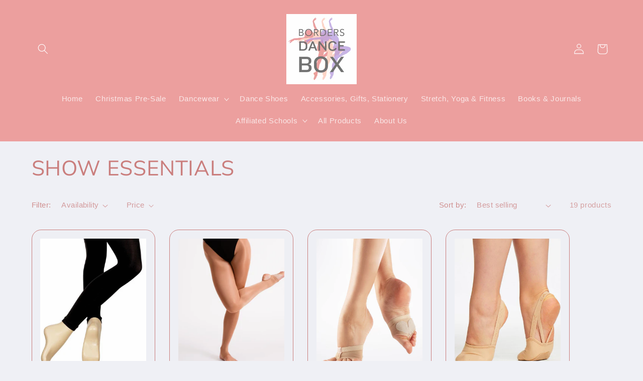

--- FILE ---
content_type: text/html; charset=utf-8
request_url: https://bordersdancebox.com/collections/show-essentials
body_size: 36876
content:
<!doctype html>
<html class="no-js" lang="en">
  <head>
    <meta charset="utf-8">
    <meta http-equiv="X-UA-Compatible" content="IE=edge">
    <meta name="viewport" content="width=device-width,initial-scale=1">
    <meta name="theme-color" content="">
    <link rel="canonical" href="https://bordersdancebox.com/collections/show-essentials"><link rel="preconnect" href="https://fonts.shopifycdn.com" crossorigin><title>
      SHOW ESSENTIALS
 &ndash; Borders Dance Box</title>

    

    

<meta property="og:site_name" content="Borders Dance Box">
<meta property="og:url" content="https://bordersdancebox.com/collections/show-essentials">
<meta property="og:title" content="SHOW ESSENTIALS">
<meta property="og:type" content="website">
<meta property="og:description" content="The Scottish Borders&#39; destination dance store in the heart of Kelso Square"><meta property="og:image" content="http://bordersdancebox.com/cdn/shop/files/8F6A86FA-54B6-46A9-9E2C-3FA2154BAA9A.png?v=1695981080">
  <meta property="og:image:secure_url" content="https://bordersdancebox.com/cdn/shop/files/8F6A86FA-54B6-46A9-9E2C-3FA2154BAA9A.png?v=1695981080">
  <meta property="og:image:width" content="1050">
  <meta property="og:image:height" content="600"><meta name="twitter:card" content="summary_large_image">
<meta name="twitter:title" content="SHOW ESSENTIALS">
<meta name="twitter:description" content="The Scottish Borders&#39; destination dance store in the heart of Kelso Square">


    <script src="//bordersdancebox.com/cdn/shop/t/6/assets/constants.js?v=58251544750838685771694426463" defer="defer"></script>
    <script src="//bordersdancebox.com/cdn/shop/t/6/assets/pubsub.js?v=158357773527763999511694426463" defer="defer"></script>
    <script src="//bordersdancebox.com/cdn/shop/t/6/assets/global.js?v=54939145903281508041694426463" defer="defer"></script><script src="//bordersdancebox.com/cdn/shop/t/6/assets/animations.js?v=88693664871331136111694426461" defer="defer"></script><script>window.performance && window.performance.mark && window.performance.mark('shopify.content_for_header.start');</script><meta name="facebook-domain-verification" content="0xzsteq8r9jk2jf76w2gdekg3f4hv0">
<meta id="shopify-digital-wallet" name="shopify-digital-wallet" content="/50595922111/digital_wallets/dialog">
<meta name="shopify-checkout-api-token" content="75560be17273fe9e02d86b9b4fe12a48">
<link rel="alternate" type="application/atom+xml" title="Feed" href="/collections/show-essentials.atom" />
<link rel="alternate" type="application/json+oembed" href="https://bordersdancebox.com/collections/show-essentials.oembed">
<script async="async" src="/checkouts/internal/preloads.js?locale=en-GB"></script>
<link rel="preconnect" href="https://shop.app" crossorigin="anonymous">
<script async="async" src="https://shop.app/checkouts/internal/preloads.js?locale=en-GB&shop_id=50595922111" crossorigin="anonymous"></script>
<script id="apple-pay-shop-capabilities" type="application/json">{"shopId":50595922111,"countryCode":"GB","currencyCode":"GBP","merchantCapabilities":["supports3DS"],"merchantId":"gid:\/\/shopify\/Shop\/50595922111","merchantName":"Borders Dance Box","requiredBillingContactFields":["postalAddress","email"],"requiredShippingContactFields":["postalAddress","email"],"shippingType":"shipping","supportedNetworks":["visa","maestro","masterCard","amex","discover","elo"],"total":{"type":"pending","label":"Borders Dance Box","amount":"1.00"},"shopifyPaymentsEnabled":true,"supportsSubscriptions":true}</script>
<script id="shopify-features" type="application/json">{"accessToken":"75560be17273fe9e02d86b9b4fe12a48","betas":["rich-media-storefront-analytics"],"domain":"bordersdancebox.com","predictiveSearch":true,"shopId":50595922111,"locale":"en"}</script>
<script>var Shopify = Shopify || {};
Shopify.shop = "md-dancewear.myshopify.com";
Shopify.locale = "en";
Shopify.currency = {"active":"GBP","rate":"1.0"};
Shopify.country = "GB";
Shopify.theme = {"name":"Refresh","id":132732420287,"schema_name":"Refresh","schema_version":"11.0.0","theme_store_id":1567,"role":"main"};
Shopify.theme.handle = "null";
Shopify.theme.style = {"id":null,"handle":null};
Shopify.cdnHost = "bordersdancebox.com/cdn";
Shopify.routes = Shopify.routes || {};
Shopify.routes.root = "/";</script>
<script type="module">!function(o){(o.Shopify=o.Shopify||{}).modules=!0}(window);</script>
<script>!function(o){function n(){var o=[];function n(){o.push(Array.prototype.slice.apply(arguments))}return n.q=o,n}var t=o.Shopify=o.Shopify||{};t.loadFeatures=n(),t.autoloadFeatures=n()}(window);</script>
<script>
  window.ShopifyPay = window.ShopifyPay || {};
  window.ShopifyPay.apiHost = "shop.app\/pay";
  window.ShopifyPay.redirectState = null;
</script>
<script id="shop-js-analytics" type="application/json">{"pageType":"collection"}</script>
<script defer="defer" async type="module" src="//bordersdancebox.com/cdn/shopifycloud/shop-js/modules/v2/client.init-shop-cart-sync_CGREiBkR.en.esm.js"></script>
<script defer="defer" async type="module" src="//bordersdancebox.com/cdn/shopifycloud/shop-js/modules/v2/chunk.common_Bt2Up4BP.esm.js"></script>
<script type="module">
  await import("//bordersdancebox.com/cdn/shopifycloud/shop-js/modules/v2/client.init-shop-cart-sync_CGREiBkR.en.esm.js");
await import("//bordersdancebox.com/cdn/shopifycloud/shop-js/modules/v2/chunk.common_Bt2Up4BP.esm.js");

  window.Shopify.SignInWithShop?.initShopCartSync?.({"fedCMEnabled":true,"windoidEnabled":true});

</script>
<script>
  window.Shopify = window.Shopify || {};
  if (!window.Shopify.featureAssets) window.Shopify.featureAssets = {};
  window.Shopify.featureAssets['shop-js'] = {"shop-cart-sync":["modules/v2/client.shop-cart-sync_CQNAmp__.en.esm.js","modules/v2/chunk.common_Bt2Up4BP.esm.js"],"init-windoid":["modules/v2/client.init-windoid_BMafEeJe.en.esm.js","modules/v2/chunk.common_Bt2Up4BP.esm.js"],"shop-cash-offers":["modules/v2/client.shop-cash-offers_3d66YIS3.en.esm.js","modules/v2/chunk.common_Bt2Up4BP.esm.js","modules/v2/chunk.modal_Dk0o9ppo.esm.js"],"init-fed-cm":["modules/v2/client.init-fed-cm_B-WG4sqw.en.esm.js","modules/v2/chunk.common_Bt2Up4BP.esm.js"],"shop-toast-manager":["modules/v2/client.shop-toast-manager_DhuhblEJ.en.esm.js","modules/v2/chunk.common_Bt2Up4BP.esm.js"],"shop-button":["modules/v2/client.shop-button_B5xLHL5j.en.esm.js","modules/v2/chunk.common_Bt2Up4BP.esm.js"],"avatar":["modules/v2/client.avatar_BTnouDA3.en.esm.js"],"init-shop-email-lookup-coordinator":["modules/v2/client.init-shop-email-lookup-coordinator_hqFayTDE.en.esm.js","modules/v2/chunk.common_Bt2Up4BP.esm.js"],"init-shop-cart-sync":["modules/v2/client.init-shop-cart-sync_CGREiBkR.en.esm.js","modules/v2/chunk.common_Bt2Up4BP.esm.js"],"shop-login-button":["modules/v2/client.shop-login-button_g5QkWrqe.en.esm.js","modules/v2/chunk.common_Bt2Up4BP.esm.js","modules/v2/chunk.modal_Dk0o9ppo.esm.js"],"pay-button":["modules/v2/client.pay-button_Cuf0bNvL.en.esm.js","modules/v2/chunk.common_Bt2Up4BP.esm.js"],"init-shop-for-new-customer-accounts":["modules/v2/client.init-shop-for-new-customer-accounts_Bxwhl6__.en.esm.js","modules/v2/client.shop-login-button_g5QkWrqe.en.esm.js","modules/v2/chunk.common_Bt2Up4BP.esm.js","modules/v2/chunk.modal_Dk0o9ppo.esm.js"],"init-customer-accounts-sign-up":["modules/v2/client.init-customer-accounts-sign-up_al3d1WE3.en.esm.js","modules/v2/client.shop-login-button_g5QkWrqe.en.esm.js","modules/v2/chunk.common_Bt2Up4BP.esm.js","modules/v2/chunk.modal_Dk0o9ppo.esm.js"],"shop-follow-button":["modules/v2/client.shop-follow-button_B9MutJJO.en.esm.js","modules/v2/chunk.common_Bt2Up4BP.esm.js","modules/v2/chunk.modal_Dk0o9ppo.esm.js"],"checkout-modal":["modules/v2/client.checkout-modal_OBPaeP-J.en.esm.js","modules/v2/chunk.common_Bt2Up4BP.esm.js","modules/v2/chunk.modal_Dk0o9ppo.esm.js"],"init-customer-accounts":["modules/v2/client.init-customer-accounts_Brxa5h1K.en.esm.js","modules/v2/client.shop-login-button_g5QkWrqe.en.esm.js","modules/v2/chunk.common_Bt2Up4BP.esm.js","modules/v2/chunk.modal_Dk0o9ppo.esm.js"],"lead-capture":["modules/v2/client.lead-capture_BBBv1Qpe.en.esm.js","modules/v2/chunk.common_Bt2Up4BP.esm.js","modules/v2/chunk.modal_Dk0o9ppo.esm.js"],"shop-login":["modules/v2/client.shop-login_DoNRI_y4.en.esm.js","modules/v2/chunk.common_Bt2Up4BP.esm.js","modules/v2/chunk.modal_Dk0o9ppo.esm.js"],"payment-terms":["modules/v2/client.payment-terms_BlOJedZ2.en.esm.js","modules/v2/chunk.common_Bt2Up4BP.esm.js","modules/v2/chunk.modal_Dk0o9ppo.esm.js"]};
</script>
<script>(function() {
  var isLoaded = false;
  function asyncLoad() {
    if (isLoaded) return;
    isLoaded = true;
    var urls = ["https:\/\/cdn.shopify.com\/s\/files\/1\/0505\/9592\/2111\/t\/1\/assets\/ba_fb_50595922111.js?v=1606417548\u0026shop=md-dancewear.myshopify.com","https:\/\/cdn.shopify.com\/s\/files\/1\/0505\/9592\/2111\/t\/1\/assets\/bis_50595922111.js?v=1611247797\u0026shop=md-dancewear.myshopify.com","https:\/\/cdn.prooffactor.com\/javascript\/dist\/1.0\/jcr-widget.js?account_id=shopify:md-dancewear.myshopify.com\u0026shop=md-dancewear.myshopify.com"];
    for (var i = 0; i < urls.length; i++) {
      var s = document.createElement('script');
      s.type = 'text/javascript';
      s.async = true;
      s.src = urls[i];
      var x = document.getElementsByTagName('script')[0];
      x.parentNode.insertBefore(s, x);
    }
  };
  if(window.attachEvent) {
    window.attachEvent('onload', asyncLoad);
  } else {
    window.addEventListener('load', asyncLoad, false);
  }
})();</script>
<script id="__st">var __st={"a":50595922111,"offset":0,"reqid":"4f56bb45-e332-46ef-97b2-fea87b1b19c7-1762670072","pageurl":"bordersdancebox.com\/collections\/show-essentials","u":"2948ce6b0150","p":"collection","rtyp":"collection","rid":312114806975};</script>
<script>window.ShopifyPaypalV4VisibilityTracking = true;</script>
<script id="captcha-bootstrap">!function(){'use strict';const t='contact',e='account',n='new_comment',o=[[t,t],['blogs',n],['comments',n],[t,'customer']],c=[[e,'customer_login'],[e,'guest_login'],[e,'recover_customer_password'],[e,'create_customer']],r=t=>t.map((([t,e])=>`form[action*='/${t}']:not([data-nocaptcha='true']) input[name='form_type'][value='${e}']`)).join(','),a=t=>()=>t?[...document.querySelectorAll(t)].map((t=>t.form)):[];function s(){const t=[...o],e=r(t);return a(e)}const i='password',u='form_key',d=['recaptcha-v3-token','g-recaptcha-response','h-captcha-response',i],f=()=>{try{return window.sessionStorage}catch{return}},m='__shopify_v',_=t=>t.elements[u];function p(t,e,n=!1){try{const o=window.sessionStorage,c=JSON.parse(o.getItem(e)),{data:r}=function(t){const{data:e,action:n}=t;return t[m]||n?{data:e,action:n}:{data:t,action:n}}(c);for(const[e,n]of Object.entries(r))t.elements[e]&&(t.elements[e].value=n);n&&o.removeItem(e)}catch(o){console.error('form repopulation failed',{error:o})}}const l='form_type',E='cptcha';function T(t){t.dataset[E]=!0}const w=window,h=w.document,L='Shopify',v='ce_forms',y='captcha';let A=!1;((t,e)=>{const n=(g='f06e6c50-85a8-45c8-87d0-21a2b65856fe',I='https://cdn.shopify.com/shopifycloud/storefront-forms-hcaptcha/ce_storefront_forms_captcha_hcaptcha.v1.5.2.iife.js',D={infoText:'Protected by hCaptcha',privacyText:'Privacy',termsText:'Terms'},(t,e,n)=>{const o=w[L][v],c=o.bindForm;if(c)return c(t,g,e,D).then(n);var r;o.q.push([[t,g,e,D],n]),r=I,A||(h.body.append(Object.assign(h.createElement('script'),{id:'captcha-provider',async:!0,src:r})),A=!0)});var g,I,D;w[L]=w[L]||{},w[L][v]=w[L][v]||{},w[L][v].q=[],w[L][y]=w[L][y]||{},w[L][y].protect=function(t,e){n(t,void 0,e),T(t)},Object.freeze(w[L][y]),function(t,e,n,w,h,L){const[v,y,A,g]=function(t,e,n){const i=e?o:[],u=t?c:[],d=[...i,...u],f=r(d),m=r(i),_=r(d.filter((([t,e])=>n.includes(e))));return[a(f),a(m),a(_),s()]}(w,h,L),I=t=>{const e=t.target;return e instanceof HTMLFormElement?e:e&&e.form},D=t=>v().includes(t);t.addEventListener('submit',(t=>{const e=I(t);if(!e)return;const n=D(e)&&!e.dataset.hcaptchaBound&&!e.dataset.recaptchaBound,o=_(e),c=g().includes(e)&&(!o||!o.value);(n||c)&&t.preventDefault(),c&&!n&&(function(t){try{if(!f())return;!function(t){const e=f();if(!e)return;const n=_(t);if(!n)return;const o=n.value;o&&e.removeItem(o)}(t);const e=Array.from(Array(32),(()=>Math.random().toString(36)[2])).join('');!function(t,e){_(t)||t.append(Object.assign(document.createElement('input'),{type:'hidden',name:u})),t.elements[u].value=e}(t,e),function(t,e){const n=f();if(!n)return;const o=[...t.querySelectorAll(`input[type='${i}']`)].map((({name:t})=>t)),c=[...d,...o],r={};for(const[a,s]of new FormData(t).entries())c.includes(a)||(r[a]=s);n.setItem(e,JSON.stringify({[m]:1,action:t.action,data:r}))}(t,e)}catch(e){console.error('failed to persist form',e)}}(e),e.submit())}));const S=(t,e)=>{t&&!t.dataset[E]&&(n(t,e.some((e=>e===t))),T(t))};for(const o of['focusin','change'])t.addEventListener(o,(t=>{const e=I(t);D(e)&&S(e,y())}));const B=e.get('form_key'),M=e.get(l),P=B&&M;t.addEventListener('DOMContentLoaded',(()=>{const t=y();if(P)for(const e of t)e.elements[l].value===M&&p(e,B);[...new Set([...A(),...v().filter((t=>'true'===t.dataset.shopifyCaptcha))])].forEach((e=>S(e,t)))}))}(h,new URLSearchParams(w.location.search),n,t,e,['guest_login'])})(!0,!0)}();</script>
<script integrity="sha256-52AcMU7V7pcBOXWImdc/TAGTFKeNjmkeM1Pvks/DTgc=" data-source-attribution="shopify.loadfeatures" defer="defer" src="//bordersdancebox.com/cdn/shopifycloud/storefront/assets/storefront/load_feature-81c60534.js" crossorigin="anonymous"></script>
<script crossorigin="anonymous" defer="defer" src="//bordersdancebox.com/cdn/shopifycloud/storefront/assets/shopify_pay/storefront-65b4c6d7.js?v=20250812"></script>
<script data-source-attribution="shopify.dynamic_checkout.dynamic.init">var Shopify=Shopify||{};Shopify.PaymentButton=Shopify.PaymentButton||{isStorefrontPortableWallets:!0,init:function(){window.Shopify.PaymentButton.init=function(){};var t=document.createElement("script");t.src="https://bordersdancebox.com/cdn/shopifycloud/portable-wallets/latest/portable-wallets.en.js",t.type="module",document.head.appendChild(t)}};
</script>
<script data-source-attribution="shopify.dynamic_checkout.buyer_consent">
  function portableWalletsHideBuyerConsent(e){var t=document.getElementById("shopify-buyer-consent"),n=document.getElementById("shopify-subscription-policy-button");t&&n&&(t.classList.add("hidden"),t.setAttribute("aria-hidden","true"),n.removeEventListener("click",e))}function portableWalletsShowBuyerConsent(e){var t=document.getElementById("shopify-buyer-consent"),n=document.getElementById("shopify-subscription-policy-button");t&&n&&(t.classList.remove("hidden"),t.removeAttribute("aria-hidden"),n.addEventListener("click",e))}window.Shopify?.PaymentButton&&(window.Shopify.PaymentButton.hideBuyerConsent=portableWalletsHideBuyerConsent,window.Shopify.PaymentButton.showBuyerConsent=portableWalletsShowBuyerConsent);
</script>
<script data-source-attribution="shopify.dynamic_checkout.cart.bootstrap">document.addEventListener("DOMContentLoaded",(function(){function t(){return document.querySelector("shopify-accelerated-checkout-cart, shopify-accelerated-checkout")}if(t())Shopify.PaymentButton.init();else{new MutationObserver((function(e,n){t()&&(Shopify.PaymentButton.init(),n.disconnect())})).observe(document.body,{childList:!0,subtree:!0})}}));
</script>
<link id="shopify-accelerated-checkout-styles" rel="stylesheet" media="screen" href="https://bordersdancebox.com/cdn/shopifycloud/portable-wallets/latest/accelerated-checkout-backwards-compat.css" crossorigin="anonymous">
<style id="shopify-accelerated-checkout-cart">
        #shopify-buyer-consent {
  margin-top: 1em;
  display: inline-block;
  width: 100%;
}

#shopify-buyer-consent.hidden {
  display: none;
}

#shopify-subscription-policy-button {
  background: none;
  border: none;
  padding: 0;
  text-decoration: underline;
  font-size: inherit;
  cursor: pointer;
}

#shopify-subscription-policy-button::before {
  box-shadow: none;
}

      </style>
<script id="sections-script" data-sections="header" defer="defer" src="//bordersdancebox.com/cdn/shop/t/6/compiled_assets/scripts.js?566"></script>
<script>window.performance && window.performance.mark && window.performance.mark('shopify.content_for_header.end');</script>


    <style data-shopify>
      
      
      
      
      @font-face {
  font-family: Muli;
  font-weight: 400;
  font-style: normal;
  font-display: swap;
  src: url("//bordersdancebox.com/cdn/fonts/muli/muli_n4.e949947cfff05efcc994b2e2db40359a04fa9a92.woff2") format("woff2"),
       url("//bordersdancebox.com/cdn/fonts/muli/muli_n4.35355e4a0c27c9bc94d9af3f9bcb586d8229277a.woff") format("woff");
}


      
        :root,
        .color-background-1 {
          --color-background: 239,240,245;
        
          --gradient-background: #eff0f5;
        
        --color-foreground: 202,126,125;
        --color-shadow: 236,159,158;
        --color-button: 177,148,219;
        --color-button-text: 239,240,245;
        --color-secondary-button: 239,240,245;
        --color-secondary-button-text: 202,126,125;
        --color-link: 202,126,125;
        --color-badge-foreground: 202,126,125;
        --color-badge-background: 239,240,245;
        --color-badge-border: 202,126,125;
        --payment-terms-background-color: rgb(239 240 245);
      }
      
        
        .color-background-2 {
          --color-background: 255,255,255;
        
          --gradient-background: #ffffff;
        
        --color-foreground: 177,148,219;
        --color-shadow: 236,159,158;
        --color-button: 177,148,219;
        --color-button-text: 255,255,255;
        --color-secondary-button: 255,255,255;
        --color-secondary-button-text: 236,159,158;
        --color-link: 236,159,158;
        --color-badge-foreground: 177,148,219;
        --color-badge-background: 255,255,255;
        --color-badge-border: 177,148,219;
        --payment-terms-background-color: rgb(255 255 255);
      }
      
        
        .color-inverse {
          --color-background: 236,159,158;
        
          --gradient-background: #ec9f9e;
        
        --color-foreground: 255,255,255;
        --color-shadow: 177,148,219;
        --color-button: 255,255,255;
        --color-button-text: 177,148,219;
        --color-secondary-button: 236,159,158;
        --color-secondary-button-text: 255,255,255;
        --color-link: 255,255,255;
        --color-badge-foreground: 255,255,255;
        --color-badge-background: 236,159,158;
        --color-badge-border: 255,255,255;
        --payment-terms-background-color: rgb(236 159 158);
      }
      
        
        .color-accent-1 {
          --color-background: 71,112,219;
        
          --gradient-background: #4770db;
        
        --color-foreground: 255,255,255;
        --color-shadow: 14,27,77;
        --color-button: 255,255,255;
        --color-button-text: 71,112,219;
        --color-secondary-button: 71,112,219;
        --color-secondary-button-text: 255,255,255;
        --color-link: 255,255,255;
        --color-badge-foreground: 255,255,255;
        --color-badge-background: 71,112,219;
        --color-badge-border: 255,255,255;
        --payment-terms-background-color: rgb(71 112 219);
      }
      
        
        .color-accent-2 {
          --color-background: 202,126,125;
        
          --gradient-background: #ca7e7d;
        
        --color-foreground: 255,255,255;
        --color-shadow: 14,27,77;
        --color-button: 255,255,255;
        --color-button-text: 227,36,2;
        --color-secondary-button: 202,126,125;
        --color-secondary-button-text: 255,255,255;
        --color-link: 255,255,255;
        --color-badge-foreground: 255,255,255;
        --color-badge-background: 202,126,125;
        --color-badge-border: 255,255,255;
        --payment-terms-background-color: rgb(202 126 125);
      }
      

      body, .color-background-1, .color-background-2, .color-inverse, .color-accent-1, .color-accent-2 {
        color: rgba(var(--color-foreground), 0.75);
        background-color: rgb(var(--color-background));
      }

      :root {
        --font-body-family: "system_ui", -apple-system, 'Segoe UI', Roboto, 'Helvetica Neue', 'Noto Sans', 'Liberation Sans', Arial, sans-serif, 'Apple Color Emoji', 'Segoe UI Emoji', 'Segoe UI Symbol', 'Noto Color Emoji';
        --font-body-style: normal;
        --font-body-weight: 400;
        --font-body-weight-bold: 700;

        --font-heading-family: Muli, sans-serif;
        --font-heading-style: normal;
        --font-heading-weight: 400;

        --font-body-scale: 1.05;
        --font-heading-scale: 1.0;

        --media-padding: px;
        --media-border-opacity: 0.1;
        --media-border-width: 0px;
        --media-radius: 20px;
        --media-shadow-opacity: 0.0;
        --media-shadow-horizontal-offset: 0px;
        --media-shadow-vertical-offset: 4px;
        --media-shadow-blur-radius: 5px;
        --media-shadow-visible: 0;

        --page-width: 120rem;
        --page-width-margin: 0rem;

        --product-card-image-padding: 1.6rem;
        --product-card-corner-radius: 1.8rem;
        --product-card-text-alignment: left;
        --product-card-border-width: 0.1rem;
        --product-card-border-opacity: 1.0;
        --product-card-shadow-opacity: 0.0;
        --product-card-shadow-visible: 0;
        --product-card-shadow-horizontal-offset: 0.0rem;
        --product-card-shadow-vertical-offset: 0.4rem;
        --product-card-shadow-blur-radius: 0.5rem;

        --collection-card-image-padding: 1.6rem;
        --collection-card-corner-radius: 1.8rem;
        --collection-card-text-alignment: left;
        --collection-card-border-width: 0.1rem;
        --collection-card-border-opacity: 1.0;
        --collection-card-shadow-opacity: 0.0;
        --collection-card-shadow-visible: 0;
        --collection-card-shadow-horizontal-offset: 0.0rem;
        --collection-card-shadow-vertical-offset: 0.4rem;
        --collection-card-shadow-blur-radius: 0.5rem;

        --blog-card-image-padding: 1.6rem;
        --blog-card-corner-radius: 1.8rem;
        --blog-card-text-alignment: left;
        --blog-card-border-width: 0.1rem;
        --blog-card-border-opacity: 1.0;
        --blog-card-shadow-opacity: 0.0;
        --blog-card-shadow-visible: 0;
        --blog-card-shadow-horizontal-offset: 0.0rem;
        --blog-card-shadow-vertical-offset: 0.4rem;
        --blog-card-shadow-blur-radius: 0.5rem;

        --badge-corner-radius: 0.0rem;

        --popup-border-width: 1px;
        --popup-border-opacity: 0.1;
        --popup-corner-radius: 18px;
        --popup-shadow-opacity: 0.0;
        --popup-shadow-horizontal-offset: 0px;
        --popup-shadow-vertical-offset: 4px;
        --popup-shadow-blur-radius: 5px;

        --drawer-border-width: 0px;
        --drawer-border-opacity: 0.1;
        --drawer-shadow-opacity: 0.0;
        --drawer-shadow-horizontal-offset: 0px;
        --drawer-shadow-vertical-offset: 4px;
        --drawer-shadow-blur-radius: 5px;

        --spacing-sections-desktop: 0px;
        --spacing-sections-mobile: 0px;

        --grid-desktop-vertical-spacing: 28px;
        --grid-desktop-horizontal-spacing: 28px;
        --grid-mobile-vertical-spacing: 14px;
        --grid-mobile-horizontal-spacing: 14px;

        --text-boxes-border-opacity: 0.1;
        --text-boxes-border-width: 0px;
        --text-boxes-radius: 20px;
        --text-boxes-shadow-opacity: 0.0;
        --text-boxes-shadow-visible: 0;
        --text-boxes-shadow-horizontal-offset: 0px;
        --text-boxes-shadow-vertical-offset: 4px;
        --text-boxes-shadow-blur-radius: 5px;

        --buttons-radius: 40px;
        --buttons-radius-outset: 41px;
        --buttons-border-width: 1px;
        --buttons-border-opacity: 1.0;
        --buttons-shadow-opacity: 0.0;
        --buttons-shadow-visible: 0;
        --buttons-shadow-horizontal-offset: 0px;
        --buttons-shadow-vertical-offset: 4px;
        --buttons-shadow-blur-radius: 5px;
        --buttons-border-offset: 0.3px;

        --inputs-radius: 26px;
        --inputs-border-width: 1px;
        --inputs-border-opacity: 0.55;
        --inputs-shadow-opacity: 0.0;
        --inputs-shadow-horizontal-offset: 0px;
        --inputs-margin-offset: 0px;
        --inputs-shadow-vertical-offset: 4px;
        --inputs-shadow-blur-radius: 5px;
        --inputs-radius-outset: 27px;

        --variant-pills-radius: 40px;
        --variant-pills-border-width: 1px;
        --variant-pills-border-opacity: 0.55;
        --variant-pills-shadow-opacity: 0.0;
        --variant-pills-shadow-horizontal-offset: 0px;
        --variant-pills-shadow-vertical-offset: 4px;
        --variant-pills-shadow-blur-radius: 5px;
      }

      *,
      *::before,
      *::after {
        box-sizing: inherit;
      }

      html {
        box-sizing: border-box;
        font-size: calc(var(--font-body-scale) * 62.5%);
        height: 100%;
      }

      body {
        display: grid;
        grid-template-rows: auto auto 1fr auto;
        grid-template-columns: 100%;
        min-height: 100%;
        margin: 0;
        font-size: 1.5rem;
        letter-spacing: 0.06rem;
        line-height: calc(1 + 0.8 / var(--font-body-scale));
        font-family: var(--font-body-family);
        font-style: var(--font-body-style);
        font-weight: var(--font-body-weight);
      }

      @media screen and (min-width: 750px) {
        body {
          font-size: 1.6rem;
        }
      }
    </style>

    <link href="//bordersdancebox.com/cdn/shop/t/6/assets/base.css?v=857188114327262331694426461" rel="stylesheet" type="text/css" media="all" />
<link rel="preload" as="font" href="//bordersdancebox.com/cdn/fonts/muli/muli_n4.e949947cfff05efcc994b2e2db40359a04fa9a92.woff2" type="font/woff2" crossorigin><link
        rel="stylesheet"
        href="//bordersdancebox.com/cdn/shop/t/6/assets/component-predictive-search.css?v=118923337488134913561694426462"
        media="print"
        onload="this.media='all'"
      ><script>
      document.documentElement.className = document.documentElement.className.replace('no-js', 'js');
      if (Shopify.designMode) {
        document.documentElement.classList.add('shopify-design-mode');
      }
    </script>
  <link href="https://monorail-edge.shopifysvc.com" rel="dns-prefetch">
<script>(function(){if ("sendBeacon" in navigator && "performance" in window) {try {var session_token_from_headers = performance.getEntriesByType('navigation')[0].serverTiming.find(x => x.name == '_s').description;} catch {var session_token_from_headers = undefined;}var session_cookie_matches = document.cookie.match(/_shopify_s=([^;]*)/);var session_token_from_cookie = session_cookie_matches && session_cookie_matches.length === 2 ? session_cookie_matches[1] : "";var session_token = session_token_from_headers || session_token_from_cookie || "";function handle_abandonment_event(e) {var entries = performance.getEntries().filter(function(entry) {return /monorail-edge.shopifysvc.com/.test(entry.name);});if (!window.abandonment_tracked && entries.length === 0) {window.abandonment_tracked = true;var currentMs = Date.now();var navigation_start = performance.timing.navigationStart;var payload = {shop_id: 50595922111,url: window.location.href,navigation_start,duration: currentMs - navigation_start,session_token,page_type: "collection"};window.navigator.sendBeacon("https://monorail-edge.shopifysvc.com/v1/produce", JSON.stringify({schema_id: "online_store_buyer_site_abandonment/1.1",payload: payload,metadata: {event_created_at_ms: currentMs,event_sent_at_ms: currentMs}}));}}window.addEventListener('pagehide', handle_abandonment_event);}}());</script>
<script id="web-pixels-manager-setup">(function e(e,d,r,n,o){if(void 0===o&&(o={}),!Boolean(null===(a=null===(i=window.Shopify)||void 0===i?void 0:i.analytics)||void 0===a?void 0:a.replayQueue)){var i,a;window.Shopify=window.Shopify||{};var t=window.Shopify;t.analytics=t.analytics||{};var s=t.analytics;s.replayQueue=[],s.publish=function(e,d,r){return s.replayQueue.push([e,d,r]),!0};try{self.performance.mark("wpm:start")}catch(e){}var l=function(){var e={modern:/Edge?\/(1{2}[4-9]|1[2-9]\d|[2-9]\d{2}|\d{4,})\.\d+(\.\d+|)|Firefox\/(1{2}[4-9]|1[2-9]\d|[2-9]\d{2}|\d{4,})\.\d+(\.\d+|)|Chrom(ium|e)\/(9{2}|\d{3,})\.\d+(\.\d+|)|(Maci|X1{2}).+ Version\/(15\.\d+|(1[6-9]|[2-9]\d|\d{3,})\.\d+)([,.]\d+|)( \(\w+\)|)( Mobile\/\w+|) Safari\/|Chrome.+OPR\/(9{2}|\d{3,})\.\d+\.\d+|(CPU[ +]OS|iPhone[ +]OS|CPU[ +]iPhone|CPU IPhone OS|CPU iPad OS)[ +]+(15[._]\d+|(1[6-9]|[2-9]\d|\d{3,})[._]\d+)([._]\d+|)|Android:?[ /-](13[3-9]|1[4-9]\d|[2-9]\d{2}|\d{4,})(\.\d+|)(\.\d+|)|Android.+Firefox\/(13[5-9]|1[4-9]\d|[2-9]\d{2}|\d{4,})\.\d+(\.\d+|)|Android.+Chrom(ium|e)\/(13[3-9]|1[4-9]\d|[2-9]\d{2}|\d{4,})\.\d+(\.\d+|)|SamsungBrowser\/([2-9]\d|\d{3,})\.\d+/,legacy:/Edge?\/(1[6-9]|[2-9]\d|\d{3,})\.\d+(\.\d+|)|Firefox\/(5[4-9]|[6-9]\d|\d{3,})\.\d+(\.\d+|)|Chrom(ium|e)\/(5[1-9]|[6-9]\d|\d{3,})\.\d+(\.\d+|)([\d.]+$|.*Safari\/(?![\d.]+ Edge\/[\d.]+$))|(Maci|X1{2}).+ Version\/(10\.\d+|(1[1-9]|[2-9]\d|\d{3,})\.\d+)([,.]\d+|)( \(\w+\)|)( Mobile\/\w+|) Safari\/|Chrome.+OPR\/(3[89]|[4-9]\d|\d{3,})\.\d+\.\d+|(CPU[ +]OS|iPhone[ +]OS|CPU[ +]iPhone|CPU IPhone OS|CPU iPad OS)[ +]+(10[._]\d+|(1[1-9]|[2-9]\d|\d{3,})[._]\d+)([._]\d+|)|Android:?[ /-](13[3-9]|1[4-9]\d|[2-9]\d{2}|\d{4,})(\.\d+|)(\.\d+|)|Mobile Safari.+OPR\/([89]\d|\d{3,})\.\d+\.\d+|Android.+Firefox\/(13[5-9]|1[4-9]\d|[2-9]\d{2}|\d{4,})\.\d+(\.\d+|)|Android.+Chrom(ium|e)\/(13[3-9]|1[4-9]\d|[2-9]\d{2}|\d{4,})\.\d+(\.\d+|)|Android.+(UC? ?Browser|UCWEB|U3)[ /]?(15\.([5-9]|\d{2,})|(1[6-9]|[2-9]\d|\d{3,})\.\d+)\.\d+|SamsungBrowser\/(5\.\d+|([6-9]|\d{2,})\.\d+)|Android.+MQ{2}Browser\/(14(\.(9|\d{2,})|)|(1[5-9]|[2-9]\d|\d{3,})(\.\d+|))(\.\d+|)|K[Aa][Ii]OS\/(3\.\d+|([4-9]|\d{2,})\.\d+)(\.\d+|)/},d=e.modern,r=e.legacy,n=navigator.userAgent;return n.match(d)?"modern":n.match(r)?"legacy":"unknown"}(),u="modern"===l?"modern":"legacy",c=(null!=n?n:{modern:"",legacy:""})[u],f=function(e){return[e.baseUrl,"/wpm","/b",e.hashVersion,"modern"===e.buildTarget?"m":"l",".js"].join("")}({baseUrl:d,hashVersion:r,buildTarget:u}),m=function(e){var d=e.version,r=e.bundleTarget,n=e.surface,o=e.pageUrl,i=e.monorailEndpoint;return{emit:function(e){var a=e.status,t=e.errorMsg,s=(new Date).getTime(),l=JSON.stringify({metadata:{event_sent_at_ms:s},events:[{schema_id:"web_pixels_manager_load/3.1",payload:{version:d,bundle_target:r,page_url:o,status:a,surface:n,error_msg:t},metadata:{event_created_at_ms:s}}]});if(!i)return console&&console.warn&&console.warn("[Web Pixels Manager] No Monorail endpoint provided, skipping logging."),!1;try{return self.navigator.sendBeacon.bind(self.navigator)(i,l)}catch(e){}var u=new XMLHttpRequest;try{return u.open("POST",i,!0),u.setRequestHeader("Content-Type","text/plain"),u.send(l),!0}catch(e){return console&&console.warn&&console.warn("[Web Pixels Manager] Got an unhandled error while logging to Monorail."),!1}}}}({version:r,bundleTarget:l,surface:e.surface,pageUrl:self.location.href,monorailEndpoint:e.monorailEndpoint});try{o.browserTarget=l,function(e){var d=e.src,r=e.async,n=void 0===r||r,o=e.onload,i=e.onerror,a=e.sri,t=e.scriptDataAttributes,s=void 0===t?{}:t,l=document.createElement("script"),u=document.querySelector("head"),c=document.querySelector("body");if(l.async=n,l.src=d,a&&(l.integrity=a,l.crossOrigin="anonymous"),s)for(var f in s)if(Object.prototype.hasOwnProperty.call(s,f))try{l.dataset[f]=s[f]}catch(e){}if(o&&l.addEventListener("load",o),i&&l.addEventListener("error",i),u)u.appendChild(l);else{if(!c)throw new Error("Did not find a head or body element to append the script");c.appendChild(l)}}({src:f,async:!0,onload:function(){if(!function(){var e,d;return Boolean(null===(d=null===(e=window.Shopify)||void 0===e?void 0:e.analytics)||void 0===d?void 0:d.initialized)}()){var d=window.webPixelsManager.init(e)||void 0;if(d){var r=window.Shopify.analytics;r.replayQueue.forEach((function(e){var r=e[0],n=e[1],o=e[2];d.publishCustomEvent(r,n,o)})),r.replayQueue=[],r.publish=d.publishCustomEvent,r.visitor=d.visitor,r.initialized=!0}}},onerror:function(){return m.emit({status:"failed",errorMsg:"".concat(f," has failed to load")})},sri:function(e){var d=/^sha384-[A-Za-z0-9+/=]+$/;return"string"==typeof e&&d.test(e)}(c)?c:"",scriptDataAttributes:o}),m.emit({status:"loading"})}catch(e){m.emit({status:"failed",errorMsg:(null==e?void 0:e.message)||"Unknown error"})}}})({shopId: 50595922111,storefrontBaseUrl: "https://bordersdancebox.com",extensionsBaseUrl: "https://extensions.shopifycdn.com/cdn/shopifycloud/web-pixels-manager",monorailEndpoint: "https://monorail-edge.shopifysvc.com/unstable/produce_batch",surface: "storefront-renderer",enabledBetaFlags: ["2dca8a86"],webPixelsConfigList: [{"id":"shopify-app-pixel","configuration":"{}","eventPayloadVersion":"v1","runtimeContext":"STRICT","scriptVersion":"0450","apiClientId":"shopify-pixel","type":"APP","privacyPurposes":["ANALYTICS","MARKETING"]},{"id":"shopify-custom-pixel","eventPayloadVersion":"v1","runtimeContext":"LAX","scriptVersion":"0450","apiClientId":"shopify-pixel","type":"CUSTOM","privacyPurposes":["ANALYTICS","MARKETING"]}],isMerchantRequest: false,initData: {"shop":{"name":"Borders Dance Box","paymentSettings":{"currencyCode":"GBP"},"myshopifyDomain":"md-dancewear.myshopify.com","countryCode":"GB","storefrontUrl":"https:\/\/bordersdancebox.com"},"customer":null,"cart":null,"checkout":null,"productVariants":[],"purchasingCompany":null},},"https://bordersdancebox.com/cdn","ae1676cfwd2530674p4253c800m34e853cb",{"modern":"","legacy":""},{"shopId":"50595922111","storefrontBaseUrl":"https:\/\/bordersdancebox.com","extensionBaseUrl":"https:\/\/extensions.shopifycdn.com\/cdn\/shopifycloud\/web-pixels-manager","surface":"storefront-renderer","enabledBetaFlags":"[\"2dca8a86\"]","isMerchantRequest":"false","hashVersion":"ae1676cfwd2530674p4253c800m34e853cb","publish":"custom","events":"[[\"page_viewed\",{}],[\"collection_viewed\",{\"collection\":{\"id\":\"312114806975\",\"title\":\"SHOW ESSENTIALS\",\"productVariants\":[{\"price\":{\"amount\":9.75,\"currencyCode\":\"GBP\"},\"product\":{\"title\":\"BLOCH Contoursoft Footless Tights (Kids)\",\"vendor\":\"Bloch\",\"id\":\"6153346154687\",\"untranslatedTitle\":\"BLOCH Contoursoft Footless Tights (Kids)\",\"url\":\"\/products\/footless-tights-kids\",\"type\":\"\"},\"id\":\"41005031686335\",\"image\":{\"src\":\"\/\/bordersdancebox.com\/cdn\/shop\/products\/5cc205c7-db05-4497-a367-ab1f0107b64c_524x600_065ccaa1-78ef-4806-9b31-f021dfdcd3b0.jpg?v=1608633377\"},\"sku\":\"\",\"title\":\"Black \/ CH Petite\",\"untranslatedTitle\":\"Black \/ CH Petite\"},{\"price\":{\"amount\":6.5,\"currencyCode\":\"GBP\"},\"product\":{\"title\":\"Silky Dance® Stirrup Shimmer Tights\",\"vendor\":\"Silky Dance\",\"id\":\"7544507957439\",\"untranslatedTitle\":\"Silky Dance® Stirrup Shimmer Tights\",\"url\":\"\/products\/silky-dance%C2%AE-stirrup-shimmer-tights\",\"type\":\"\"},\"id\":\"42972237889727\",\"image\":{\"src\":\"\/\/bordersdancebox.com\/cdn\/shop\/files\/IMG_2976.webp?v=1711529346\"},\"sku\":\"\",\"title\":\"AGE 5-7 \/ Toast\",\"untranslatedTitle\":\"AGE 5-7 \/ Toast\"},{\"price\":{\"amount\":13.8,\"currencyCode\":\"GBP\"},\"product\":{\"title\":\"Capezio FootUndeez\",\"vendor\":\"Capezio\",\"id\":\"6107011842239\",\"untranslatedTitle\":\"Capezio FootUndeez\",\"url\":\"\/products\/capezio-footundeez\",\"type\":\"Foot thong\"},\"id\":\"37584049537215\",\"image\":{\"src\":\"\/\/bordersdancebox.com\/cdn\/shop\/products\/600709EA-BEFB-4BB8-BC42-CE3C81DAA561.jpg?v=1606253219\"},\"sku\":\"\",\"title\":\"Petite\",\"untranslatedTitle\":\"Petite\"},{\"price\":{\"amount\":22.5,\"currencyCode\":\"GBP\"},\"product\":{\"title\":\"Capezio Hanami Pirouette Shoes\",\"vendor\":\"Capezio\",\"id\":\"7231799328959\",\"untranslatedTitle\":\"Capezio Hanami Pirouette Shoes\",\"url\":\"\/products\/capezio-pirouette-shoes\",\"type\":\"\"},\"id\":\"56042120413567\",\"image\":{\"src\":\"\/\/bordersdancebox.com\/cdn\/shop\/products\/image_d12a08db-619a-4f5e-aa1e-b760f7491f70.jpg?v=1666614741\"},\"sku\":null,\"title\":\"X-Small\",\"untranslatedTitle\":\"X-Small\"},{\"price\":{\"amount\":13.5,\"currencyCode\":\"GBP\"},\"product\":{\"title\":\"Arise II Ballet Shoe\",\"vendor\":\"Bloch\",\"id\":\"7600688201919\",\"untranslatedTitle\":\"Arise II Ballet Shoe\",\"url\":\"\/products\/arise-ii-ballet-shoe\",\"type\":\"\"},\"id\":\"42649323045055\",\"image\":{\"src\":\"\/\/bordersdancebox.com\/cdn\/shop\/files\/IMG_9583.jpg?v=1701264292\"},\"sku\":\"\",\"title\":\"8s \/ B\",\"untranslatedTitle\":\"8s \/ B\"},{\"price\":{\"amount\":12.5,\"currencyCode\":\"GBP\"},\"product\":{\"title\":\"SilkyDance Seamless Bra (no padding)\",\"vendor\":\"Silky Dance\",\"id\":\"7230132781247\",\"untranslatedTitle\":\"SilkyDance Seamless Bra (no padding)\",\"url\":\"\/products\/seamless-bra\",\"type\":\"\"},\"id\":\"42267109195967\",\"image\":{\"src\":\"\/\/bordersdancebox.com\/cdn\/shop\/products\/7E3B1539-A4A0-47D9-A254-9B5B266F3B70.webp?v=1678277382\"},\"sku\":\"\",\"title\":\"XS \/ Nude\",\"untranslatedTitle\":\"XS \/ Nude\"},{\"price\":{\"amount\":6.5,\"currencyCode\":\"GBP\"},\"product\":{\"title\":\"BLOCH Contoursoft Convertible Tights (Kids)\",\"vendor\":\"Bloch\",\"id\":\"7109322473663\",\"untranslatedTitle\":\"BLOCH Contoursoft Convertible Tights (Kids)\",\"url\":\"\/products\/adults-footless-tights-capezio\",\"type\":\"\"},\"id\":\"42467390947519\",\"image\":{\"src\":\"\/\/bordersdancebox.com\/cdn\/shop\/files\/F171AC17-3D2D-4DC3-B230-475480903246.jpg?v=1693484272\"},\"sku\":\"\",\"title\":\"Pink \/ CH Petite\",\"untranslatedTitle\":\"Pink \/ CH Petite\"},{\"price\":{\"amount\":6.0,\"currencyCode\":\"GBP\"},\"product\":{\"title\":\"Silky Dance® Invisible High Cut Briefs\",\"vendor\":\"Silky Dance\",\"id\":\"7230132486335\",\"untranslatedTitle\":\"Silky Dance® Invisible High Cut Briefs\",\"url\":\"\/products\/nude-high-cut-brief\",\"type\":\"\"},\"id\":\"41588959084735\",\"image\":{\"src\":\"\/\/bordersdancebox.com\/cdn\/shop\/files\/SILIHCBN-F_180x180_ce5f2275-0d23-4ab1-94af-5799821eb7e3.gif?v=1695822514\"},\"sku\":null,\"title\":\"8-10yrs\",\"untranslatedTitle\":\"8-10yrs\"},{\"price\":{\"amount\":15.4,\"currencyCode\":\"GBP\"},\"product\":{\"title\":\"Silky Seamless Clear Back Bra Top with Removable Padding\",\"vendor\":\"Silky Dance\",\"id\":\"7457888993471\",\"untranslatedTitle\":\"Silky Seamless Clear Back Bra Top with Removable Padding\",\"url\":\"\/products\/silky-seamless-clear-back-bra-top-with-removable-padding\",\"type\":\"\"},\"id\":\"42267107295423\",\"image\":{\"src\":\"\/\/bordersdancebox.com\/cdn\/shop\/files\/IMG_2226.webp?v=1709213330\"},\"sku\":\"\",\"title\":\"XS\",\"untranslatedTitle\":\"XS\"},{\"price\":{\"amount\":12.8,\"currencyCode\":\"GBP\"},\"product\":{\"title\":\"Capezio® Team Basics TB102 Child Camisole Bra Top\",\"vendor\":\"Capezio\",\"id\":\"7457890009279\",\"untranslatedTitle\":\"Capezio® Team Basics TB102 Child Camisole Bra Top\",\"url\":\"\/products\/capezio%C2%AE-team-basics-tb102-child-camisole-bra-top\",\"type\":\"\"},\"id\":\"42267110965439\",\"image\":{\"src\":\"\/\/bordersdancebox.com\/cdn\/shop\/products\/8DECF17C-A85F-4D96-A4F1-16C20135DCE0.webp?v=1678277774\"},\"sku\":\"\",\"title\":\"Small\",\"untranslatedTitle\":\"Small\"},{\"price\":{\"amount\":16.5,\"currencyCode\":\"GBP\"},\"product\":{\"title\":\"BLOCH Arise Ballet Shoe (split sole)\",\"vendor\":\"Bloch\",\"id\":\"7849995239615\",\"untranslatedTitle\":\"BLOCH Arise Ballet Shoe (split sole)\",\"url\":\"\/products\/arise-ballet-shoe\",\"type\":\"\"},\"id\":\"43364423106751\",\"image\":{\"src\":\"\/\/bordersdancebox.com\/cdn\/shop\/files\/IMG_5651.jpg?v=1716656610\"},\"sku\":null,\"title\":\"2\",\"untranslatedTitle\":\"2\"},{\"price\":{\"amount\":7.2,\"currencyCode\":\"GBP\"},\"product\":{\"title\":\"S.O.S Bun Kit\",\"vendor\":\"Borders Dance Box\",\"id\":\"7545500663999\",\"untranslatedTitle\":\"S.O.S Bun Kit\",\"url\":\"\/products\/s-o-s-bun-kit\",\"type\":\"\"},\"id\":\"42501330436287\",\"image\":{\"src\":\"\/\/bordersdancebox.com\/cdn\/shop\/files\/49E8CD97-CFCA-47C1-A66D-267EEB153676.jpg?v=1695981341\"},\"sku\":\"\",\"title\":\"Brown\",\"untranslatedTitle\":\"Brown\"},{\"price\":{\"amount\":25.2,\"currencyCode\":\"GBP\"},\"product\":{\"title\":\"Capezio® 3564 Camisole Bra with Bratek\",\"vendor\":\"Capezio\",\"id\":\"7457890992319\",\"untranslatedTitle\":\"Capezio® 3564 Camisole Bra with Bratek\",\"url\":\"\/products\/capezio%C2%AE-3564-camisole-bra-with-bratek\",\"type\":\"\"},\"id\":\"42267117453503\",\"image\":{\"src\":\"\/\/bordersdancebox.com\/cdn\/shop\/products\/4B39B349-76B2-4116-8D84-B5569121C83E.webp?v=1678278188\"},\"sku\":\"\",\"title\":\"XS\",\"untranslatedTitle\":\"XS\"},{\"price\":{\"amount\":1.5,\"currencyCode\":\"GBP\"},\"product\":{\"title\":\"Bun Nets\",\"vendor\":\"Borders Dance Box\",\"id\":\"7545500369087\",\"untranslatedTitle\":\"Bun Nets\",\"url\":\"\/products\/bun-nets\",\"type\":\"\"},\"id\":\"42501330174143\",\"image\":{\"src\":\"\/\/bordersdancebox.com\/cdn\/shop\/files\/BF992258-61C9-43ED-88B6-22D66AB97BA9.jpg?v=1695981192\"},\"sku\":null,\"title\":\"Blonde\",\"untranslatedTitle\":\"Blonde\"},{\"price\":{\"amount\":8.25,\"currencyCode\":\"GBP\"},\"product\":{\"title\":\"Silky Full Foot Shimmer Tights (toast)\",\"vendor\":\"Silky Dance\",\"id\":\"7667853852863\",\"untranslatedTitle\":\"Silky Full Foot Shimmer Tights (toast)\",\"url\":\"\/products\/silly-full-foot-shimmer-tights-toast\",\"type\":\"\"},\"id\":\"42886889078975\",\"image\":{\"src\":\"\/\/bordersdancebox.com\/cdn\/shop\/files\/IMG_2225.webp?v=1709213226\"},\"sku\":\"\",\"title\":\"S\",\"untranslatedTitle\":\"S\"},{\"price\":{\"amount\":2.8,\"currencyCode\":\"GBP\"},\"product\":{\"title\":\"Clear Hair Elastics\",\"vendor\":\"Borders Dance Box\",\"id\":\"7544898126015\",\"untranslatedTitle\":\"Clear Hair Elastics\",\"url\":\"\/products\/clear-hair-elastics\",\"type\":\"\"},\"id\":\"42499902013631\",\"image\":{\"src\":\"\/\/bordersdancebox.com\/cdn\/shop\/files\/48B02B62-4B00-47AB-B93D-A2823BF78C58.jpg?v=1695983123\"},\"sku\":\"\",\"title\":\"Default Title\",\"untranslatedTitle\":\"Default Title\"},{\"price\":{\"amount\":17.5,\"currencyCode\":\"GBP\"},\"product\":{\"title\":\"Silky High Performance Fishnet Tights\",\"vendor\":\"Borders Dance Box\",\"id\":\"7667847790783\",\"untranslatedTitle\":\"Silky High Performance Fishnet Tights\",\"url\":\"\/products\/silky-high-performance-fishnet-tights\",\"type\":\"\"},\"id\":\"42886838485183\",\"image\":{\"src\":\"\/\/bordersdancebox.com\/cdn\/shop\/files\/IMG_2224.webp?v=1709212448\"},\"sku\":\"\",\"title\":\"S\",\"untranslatedTitle\":\"S\"},{\"price\":{\"amount\":18.25,\"currencyCode\":\"GBP\"},\"product\":{\"title\":\"Silky Invisible Low Back Leotard\",\"vendor\":\"Silky Dance\",\"id\":\"7667931480255\",\"untranslatedTitle\":\"Silky Invisible Low Back Leotard\",\"url\":\"\/products\/silky-invisible-low-back-leotard\",\"type\":\"\"},\"id\":\"42887075561663\",\"image\":{\"src\":\"\/\/bordersdancebox.com\/cdn\/shop\/files\/IMG_2227.webp?v=1709218485\"},\"sku\":\"\",\"title\":\"S\",\"untranslatedTitle\":\"S\"},{\"price\":{\"amount\":20.5,\"currencyCode\":\"GBP\"},\"product\":{\"title\":\"Bloch Rosin Spray\",\"vendor\":\"Bloch\",\"id\":\"7181075873983\",\"untranslatedTitle\":\"Bloch Rosin Spray\",\"url\":\"\/products\/bloch-rosin-spray\",\"type\":\"\"},\"id\":\"41368336990399\",\"image\":{\"src\":\"\/\/bordersdancebox.com\/cdn\/shop\/files\/16BLA302---1_600x600_2e5d9f06-634f-4dc0-b90a-695621b55666.webp?v=1694427956\"},\"sku\":null,\"title\":\"Default Title\",\"untranslatedTitle\":\"Default Title\"}]}}]]"});</script><script>
  window.ShopifyAnalytics = window.ShopifyAnalytics || {};
  window.ShopifyAnalytics.meta = window.ShopifyAnalytics.meta || {};
  window.ShopifyAnalytics.meta.currency = 'GBP';
  var meta = {"products":[{"id":6153346154687,"gid":"gid:\/\/shopify\/Product\/6153346154687","vendor":"Bloch","type":"","variants":[{"id":41005031686335,"price":975,"name":"BLOCH Contoursoft Footless Tights (Kids) - Black \/ CH Petite","public_title":"Black \/ CH Petite","sku":""},{"id":37694058299583,"price":975,"name":"BLOCH Contoursoft Footless Tights (Kids) - Black \/ CH Small","public_title":"Black \/ CH Small","sku":""},{"id":37727123374271,"price":975,"name":"BLOCH Contoursoft Footless Tights (Kids) - Black \/ CH Medium","public_title":"Black \/ CH Medium","sku":""},{"id":37727123407039,"price":975,"name":"BLOCH Contoursoft Footless Tights (Kids) - Black \/ CH Large","public_title":"Black \/ CH Large","sku":""},{"id":41704144240831,"price":975,"name":"BLOCH Contoursoft Footless Tights (Kids) - Tan \/ CH Petite","public_title":"Tan \/ CH Petite","sku":null},{"id":37727123439807,"price":975,"name":"BLOCH Contoursoft Footless Tights (Kids) - Tan \/ CH Small","public_title":"Tan \/ CH Small","sku":""},{"id":37727123472575,"price":975,"name":"BLOCH Contoursoft Footless Tights (Kids) - Tan \/ CH Medium","public_title":"Tan \/ CH Medium","sku":""},{"id":37727123505343,"price":975,"name":"BLOCH Contoursoft Footless Tights (Kids) - Tan \/ CH Large","public_title":"Tan \/ CH Large","sku":""}],"remote":false},{"id":7544507957439,"gid":"gid:\/\/shopify\/Product\/7544507957439","vendor":"Silky Dance","type":"","variants":[{"id":42972237889727,"price":650,"name":"Silky Dance® Stirrup Shimmer Tights - AGE 5-7 \/ Toast","public_title":"AGE 5-7 \/ Toast","sku":""},{"id":42972249751743,"price":650,"name":"Silky Dance® Stirrup Shimmer Tights - AGE 5-7 \/ Light Toast","public_title":"AGE 5-7 \/ Light Toast","sku":""},{"id":42557381673151,"price":650,"name":"Silky Dance® Stirrup Shimmer Tights - AGE 7-9 \/ Toast","public_title":"AGE 7-9 \/ Toast","sku":""},{"id":42972249784511,"price":650,"name":"Silky Dance® Stirrup Shimmer Tights - AGE 7-9 \/ Light Toast","public_title":"AGE 7-9 \/ Light Toast","sku":""},{"id":42557381705919,"price":650,"name":"Silky Dance® Stirrup Shimmer Tights - AGE 9-11 \/ Toast","public_title":"AGE 9-11 \/ Toast","sku":""},{"id":42972249817279,"price":650,"name":"Silky Dance® Stirrup Shimmer Tights - AGE 9-11 \/ Light Toast","public_title":"AGE 9-11 \/ Light Toast","sku":""},{"id":42557381738687,"price":650,"name":"Silky Dance® Stirrup Shimmer Tights - AGE 12-13 \/ Toast","public_title":"AGE 12-13 \/ Toast","sku":""},{"id":42972249850047,"price":650,"name":"Silky Dance® Stirrup Shimmer Tights - AGE 12-13 \/ Light Toast","public_title":"AGE 12-13 \/ Light Toast","sku":""},{"id":42498248081599,"price":850,"name":"Silky Dance® Stirrup Shimmer Tights - S \/ Toast","public_title":"S \/ Toast","sku":""},{"id":42972249882815,"price":850,"name":"Silky Dance® Stirrup Shimmer Tights - S \/ Light Toast","public_title":"S \/ Light Toast","sku":""},{"id":42498248114367,"price":850,"name":"Silky Dance® Stirrup Shimmer Tights - M \/ Toast","public_title":"M \/ Toast","sku":""},{"id":42972249915583,"price":850,"name":"Silky Dance® Stirrup Shimmer Tights - M \/ Light Toast","public_title":"M \/ Light Toast","sku":""},{"id":42498248147135,"price":850,"name":"Silky Dance® Stirrup Shimmer Tights - L \/ Toast","public_title":"L \/ Toast","sku":""},{"id":42972249948351,"price":850,"name":"Silky Dance® Stirrup Shimmer Tights - L \/ Light Toast","public_title":"L \/ Light Toast","sku":""},{"id":42972249981119,"price":850,"name":"Silky Dance® Stirrup Shimmer Tights - XL \/ Toast","public_title":"XL \/ Toast","sku":""},{"id":42972250013887,"price":850,"name":"Silky Dance® Stirrup Shimmer Tights - XL \/ Light Toast","public_title":"XL \/ Light Toast","sku":""}],"remote":false},{"id":6107011842239,"gid":"gid:\/\/shopify\/Product\/6107011842239","vendor":"Capezio","type":"Foot thong","variants":[{"id":37584049537215,"price":1380,"name":"Capezio FootUndeez - Petite","public_title":"Petite","sku":""},{"id":37584049569983,"price":1380,"name":"Capezio FootUndeez - Small","public_title":"Small","sku":""},{"id":37584049602751,"price":1380,"name":"Capezio FootUndeez - Medium","public_title":"Medium","sku":""},{"id":37584049635519,"price":1380,"name":"Capezio FootUndeez - Large","public_title":"Large","sku":""},{"id":56042140336511,"price":1380,"name":"Capezio FootUndeez - X-Large","public_title":"X-Large","sku":null}],"remote":false},{"id":7231799328959,"gid":"gid:\/\/shopify\/Product\/7231799328959","vendor":"Capezio","type":"","variants":[{"id":56042120413567,"price":2250,"name":"Capezio Hanami Pirouette Shoes - X-Small","public_title":"X-Small","sku":null},{"id":41595504230591,"price":2250,"name":"Capezio Hanami Pirouette Shoes - Small","public_title":"Small","sku":""},{"id":41595504263359,"price":2250,"name":"Capezio Hanami Pirouette Shoes - Medium","public_title":"Medium","sku":""},{"id":41595504296127,"price":2250,"name":"Capezio Hanami Pirouette Shoes - Large","public_title":"Large","sku":""},{"id":41718302179519,"price":2250,"name":"Capezio Hanami Pirouette Shoes - X-Large","public_title":"X-Large","sku":""}],"remote":false},{"id":7600688201919,"gid":"gid:\/\/shopify\/Product\/7600688201919","vendor":"Bloch","type":"","variants":[{"id":42649323045055,"price":1350,"name":"Arise II Ballet Shoe - 8s \/ B","public_title":"8s \/ B","sku":""},{"id":42649323110591,"price":1350,"name":"Arise II Ballet Shoe - 9s \/ B","public_title":"9s \/ B","sku":""},{"id":42649323143359,"price":1350,"name":"Arise II Ballet Shoe - 10s \/ B","public_title":"10s \/ B","sku":""},{"id":42649323176127,"price":1350,"name":"Arise II Ballet Shoe - 11s \/ B","public_title":"11s \/ B","sku":""},{"id":42649323208895,"price":1350,"name":"Arise II Ballet Shoe - 12s \/ B","public_title":"12s \/ B","sku":""},{"id":42649323241663,"price":1350,"name":"Arise II Ballet Shoe - 13s \/ B","public_title":"13s \/ B","sku":""},{"id":42649323274431,"price":1350,"name":"Arise II Ballet Shoe - 1 \/ B","public_title":"1 \/ B","sku":""},{"id":43638672490687,"price":1350,"name":"Arise II Ballet Shoe - 2 \/ B","public_title":"2 \/ B","sku":""},{"id":43638672523455,"price":1350,"name":"Arise II Ballet Shoe - 3 \/ B","public_title":"3 \/ B","sku":""},{"id":43638672556223,"price":1450,"name":"Arise II Ballet Shoe - 4 \/ B","public_title":"4 \/ B","sku":""},{"id":43638672588991,"price":1450,"name":"Arise II Ballet Shoe - 5 \/ B","public_title":"5 \/ B","sku":""},{"id":43638672621759,"price":1450,"name":"Arise II Ballet Shoe - 6 \/ B","public_title":"6 \/ B","sku":""},{"id":43638672654527,"price":1450,"name":"Arise II Ballet Shoe - 7 \/ B","public_title":"7 \/ B","sku":""},{"id":56155984101759,"price":1350,"name":"Arise II Ballet Shoe - 8s \/ C","public_title":"8s \/ C","sku":null},{"id":56155984134527,"price":1350,"name":"Arise II Ballet Shoe - 9s \/ C","public_title":"9s \/ C","sku":null},{"id":56155984167295,"price":1350,"name":"Arise II Ballet Shoe - 10s \/ C","public_title":"10s \/ C","sku":null},{"id":56155984200063,"price":1350,"name":"Arise II Ballet Shoe - 11s \/ C","public_title":"11s \/ C","sku":null},{"id":56155984232831,"price":1350,"name":"Arise II Ballet Shoe - 12s \/ C","public_title":"12s \/ C","sku":null},{"id":56155984265599,"price":1350,"name":"Arise II Ballet Shoe - 13s \/ C","public_title":"13s \/ C","sku":null},{"id":56155984298367,"price":1350,"name":"Arise II Ballet Shoe - 1 \/ C","public_title":"1 \/ C","sku":null},{"id":56155984331135,"price":1350,"name":"Arise II Ballet Shoe - 2 \/ C","public_title":"2 \/ C","sku":null},{"id":56155984363903,"price":1350,"name":"Arise II Ballet Shoe - 3 \/ C","public_title":"3 \/ C","sku":null},{"id":56155984396671,"price":1350,"name":"Arise II Ballet Shoe - 4 \/ C","public_title":"4 \/ C","sku":null},{"id":56155984429439,"price":1350,"name":"Arise II Ballet Shoe - 5 \/ C","public_title":"5 \/ C","sku":null},{"id":56155984462207,"price":1350,"name":"Arise II Ballet Shoe - 6 \/ C","public_title":"6 \/ C","sku":null},{"id":56155984494975,"price":1350,"name":"Arise II Ballet Shoe - 7 \/ C","public_title":"7 \/ C","sku":null}],"remote":false},{"id":7230132781247,"gid":"gid:\/\/shopify\/Product\/7230132781247","vendor":"Silky Dance","type":"","variants":[{"id":42267109195967,"price":1250,"name":"SilkyDance Seamless Bra (no padding) - XS \/ Nude","public_title":"XS \/ Nude","sku":""},{"id":41588961476799,"price":1250,"name":"SilkyDance Seamless Bra (no padding) - S \/ Nude","public_title":"S \/ Nude","sku":null},{"id":41588961509567,"price":1250,"name":"SilkyDance Seamless Bra (no padding) - M \/ Nude","public_title":"M \/ Nude","sku":""},{"id":41588961542335,"price":1250,"name":"SilkyDance Seamless Bra (no padding) - L \/ Nude","public_title":"L \/ Nude","sku":null},{"id":42267109228735,"price":1250,"name":"SilkyDance Seamless Bra (no padding) - XL \/ Nude","public_title":"XL \/ Nude","sku":""},{"id":43080108310719,"price":1250,"name":"SilkyDance Seamless Bra (no padding) - XS \/ Dark Nude","public_title":"XS \/ Dark Nude","sku":""},{"id":43080108343487,"price":1250,"name":"SilkyDance Seamless Bra (no padding) - S \/ Dark Nude","public_title":"S \/ Dark Nude","sku":""},{"id":43080108376255,"price":1250,"name":"SilkyDance Seamless Bra (no padding) - M \/ Dark Nude","public_title":"M \/ Dark Nude","sku":""},{"id":43080108409023,"price":1250,"name":"SilkyDance Seamless Bra (no padding) - L \/ Dark Nude","public_title":"L \/ Dark Nude","sku":""},{"id":43080108441791,"price":1250,"name":"SilkyDance Seamless Bra (no padding) - XL \/ Dark Nude","public_title":"XL \/ Dark Nude","sku":""}],"remote":false},{"id":7109322473663,"gid":"gid:\/\/shopify\/Product\/7109322473663","vendor":"Bloch","type":"","variants":[{"id":42467390947519,"price":650,"name":"BLOCH Contoursoft Convertible Tights (Kids) - Pink \/ CH Petite","public_title":"Pink \/ CH Petite","sku":""},{"id":42467392618687,"price":650,"name":"BLOCH Contoursoft Convertible Tights (Kids) - Pink \/ CH Small","public_title":"Pink \/ CH Small","sku":""},{"id":42467392651455,"price":650,"name":"BLOCH Contoursoft Convertible Tights (Kids) - Pink \/ CH Medium","public_title":"Pink \/ CH Medium","sku":""},{"id":42492655796415,"price":1150,"name":"BLOCH Contoursoft Convertible Tights (Kids) - Pink \/ CH Large","public_title":"Pink \/ CH Large","sku":""},{"id":42492655829183,"price":650,"name":"BLOCH Contoursoft Convertible Tights (Kids) - Black \/ CH Petite","public_title":"Black \/ CH Petite","sku":""},{"id":42492655861951,"price":650,"name":"BLOCH Contoursoft Convertible Tights (Kids) - Black \/ CH Small","public_title":"Black \/ CH Small","sku":""},{"id":42492655894719,"price":650,"name":"BLOCH Contoursoft Convertible Tights (Kids) - Black \/ CH Medium","public_title":"Black \/ CH Medium","sku":""},{"id":42492655927487,"price":1150,"name":"BLOCH Contoursoft Convertible Tights (Kids) - Black \/ CH Large","public_title":"Black \/ CH Large","sku":""},{"id":42492655960255,"price":650,"name":"BLOCH Contoursoft Convertible Tights (Kids) - Tan \/ CH Petite","public_title":"Tan \/ CH Petite","sku":""},{"id":42492655993023,"price":650,"name":"BLOCH Contoursoft Convertible Tights (Kids) - Tan \/ CH Small","public_title":"Tan \/ CH Small","sku":""},{"id":42492656025791,"price":650,"name":"BLOCH Contoursoft Convertible Tights (Kids) - Tan \/ CH Medium","public_title":"Tan \/ CH Medium","sku":""},{"id":42492656058559,"price":1150,"name":"BLOCH Contoursoft Convertible Tights (Kids) - Tan \/ CH Large","public_title":"Tan \/ CH Large","sku":""}],"remote":false},{"id":7230132486335,"gid":"gid:\/\/shopify\/Product\/7230132486335","vendor":"Silky Dance","type":"","variants":[{"id":41588959084735,"price":600,"name":"Silky Dance® Invisible High Cut Briefs - 8-10yrs","public_title":"8-10yrs","sku":null},{"id":41588959117503,"price":600,"name":"Silky Dance® Invisible High Cut Briefs - 10-12 yr","public_title":"10-12 yr","sku":null},{"id":56042325672319,"price":600,"name":"Silky Dance® Invisible High Cut Briefs - X-Small","public_title":"X-Small","sku":null},{"id":41588959150271,"price":750,"name":"Silky Dance® Invisible High Cut Briefs - Small","public_title":"Small","sku":null},{"id":41588959183039,"price":750,"name":"Silky Dance® Invisible High Cut Briefs - Medium","public_title":"Medium","sku":null},{"id":41588959215807,"price":750,"name":"Silky Dance® Invisible High Cut Briefs - Large","public_title":"Large","sku":null}],"remote":false},{"id":7457888993471,"gid":"gid:\/\/shopify\/Product\/7457888993471","vendor":"Silky Dance","type":"","variants":[{"id":42267107295423,"price":1540,"name":"Silky Seamless Clear Back Bra Top with Removable Padding - XS","public_title":"XS","sku":""},{"id":42267107328191,"price":1540,"name":"Silky Seamless Clear Back Bra Top with Removable Padding - S","public_title":"S","sku":""},{"id":42267107360959,"price":1540,"name":"Silky Seamless Clear Back Bra Top with Removable Padding - M","public_title":"M","sku":""},{"id":42267107393727,"price":1540,"name":"Silky Seamless Clear Back Bra Top with Removable Padding - L","public_title":"L","sku":""},{"id":42267107426495,"price":1540,"name":"Silky Seamless Clear Back Bra Top with Removable Padding - XL","public_title":"XL","sku":""}],"remote":false},{"id":7457890009279,"gid":"gid:\/\/shopify\/Product\/7457890009279","vendor":"Capezio","type":"","variants":[{"id":42267110965439,"price":1280,"name":"Capezio® Team Basics TB102 Child Camisole Bra Top - Small","public_title":"Small","sku":""},{"id":42267110998207,"price":1280,"name":"Capezio® Team Basics TB102 Child Camisole Bra Top - Intermediate","public_title":"Intermediate","sku":""},{"id":42267111030975,"price":1280,"name":"Capezio® Team Basics TB102 Child Camisole Bra Top - Medium","public_title":"Medium","sku":""},{"id":42267111063743,"price":1280,"name":"Capezio® Team Basics TB102 Child Camisole Bra Top - Large","public_title":"Large","sku":""}],"remote":false},{"id":7849995239615,"gid":"gid:\/\/shopify\/Product\/7849995239615","vendor":"Bloch","type":"","variants":[{"id":43364423106751,"price":1650,"name":"BLOCH Arise Ballet Shoe (split sole) - 2","public_title":"2","sku":null},{"id":43364425236671,"price":1650,"name":"BLOCH Arise Ballet Shoe (split sole) - 3","public_title":"3","sku":""},{"id":43364425269439,"price":1650,"name":"BLOCH Arise Ballet Shoe (split sole) - 4","public_title":"4","sku":""},{"id":43364425302207,"price":1650,"name":"BLOCH Arise Ballet Shoe (split sole) - 5","public_title":"5","sku":""},{"id":43364425334975,"price":1650,"name":"BLOCH Arise Ballet Shoe (split sole) - 6","public_title":"6","sku":""},{"id":43364425367743,"price":1650,"name":"BLOCH Arise Ballet Shoe (split sole) - 7","public_title":"7","sku":""}],"remote":false},{"id":7545500663999,"gid":"gid:\/\/shopify\/Product\/7545500663999","vendor":"Borders Dance Box","type":"","variants":[{"id":42501330436287,"price":720,"name":"S.O.S Bun Kit - Brown","public_title":"Brown","sku":""},{"id":42501330469055,"price":720,"name":"S.O.S Bun Kit - Blonde","public_title":"Blonde","sku":""},{"id":42501330501823,"price":720,"name":"S.O.S Bun Kit - Black","public_title":"Black","sku":""}],"remote":false},{"id":7457890992319,"gid":"gid:\/\/shopify\/Product\/7457890992319","vendor":"Capezio","type":"","variants":[{"id":42267117453503,"price":2520,"name":"Capezio® 3564 Camisole Bra with Bratek - XS","public_title":"XS","sku":""},{"id":42267117486271,"price":2520,"name":"Capezio® 3564 Camisole Bra with Bratek - S","public_title":"S","sku":""},{"id":42267117519039,"price":2520,"name":"Capezio® 3564 Camisole Bra with Bratek - M","public_title":"M","sku":""},{"id":42267117551807,"price":2520,"name":"Capezio® 3564 Camisole Bra with Bratek - L","public_title":"L","sku":""},{"id":42267117584575,"price":2520,"name":"Capezio® 3564 Camisole Bra with Bratek - XL","public_title":"XL","sku":""}],"remote":false},{"id":7545500369087,"gid":"gid:\/\/shopify\/Product\/7545500369087","vendor":"Borders Dance Box","type":"","variants":[{"id":42501330174143,"price":150,"name":"Bun Nets - Blonde","public_title":"Blonde","sku":null},{"id":42501330206911,"price":150,"name":"Bun Nets - Brown","public_title":"Brown","sku":null},{"id":42501330239679,"price":150,"name":"Bun Nets - Black","public_title":"Black","sku":null}],"remote":false},{"id":7667853852863,"gid":"gid:\/\/shopify\/Product\/7667853852863","vendor":"Silky Dance","type":"","variants":[{"id":42886889078975,"price":825,"name":"Silky Full Foot Shimmer Tights (toast) - S","public_title":"S","sku":""},{"id":42886889111743,"price":825,"name":"Silky Full Foot Shimmer Tights (toast) - M","public_title":"M","sku":""},{"id":42886889144511,"price":825,"name":"Silky Full Foot Shimmer Tights (toast) - L","public_title":"L","sku":""}],"remote":false},{"id":7544898126015,"gid":"gid:\/\/shopify\/Product\/7544898126015","vendor":"Borders Dance Box","type":"","variants":[{"id":42499902013631,"price":280,"name":"Clear Hair Elastics","public_title":null,"sku":""}],"remote":false},{"id":7667847790783,"gid":"gid:\/\/shopify\/Product\/7667847790783","vendor":"Borders Dance Box","type":"","variants":[{"id":42886838485183,"price":1750,"name":"Silky High Performance Fishnet Tights - S","public_title":"S","sku":""},{"id":42886838517951,"price":1750,"name":"Silky High Performance Fishnet Tights - M","public_title":"M","sku":""},{"id":42886838550719,"price":1750,"name":"Silky High Performance Fishnet Tights - L","public_title":"L","sku":""}],"remote":false},{"id":7667931480255,"gid":"gid:\/\/shopify\/Product\/7667931480255","vendor":"Silky Dance","type":"","variants":[{"id":42887075561663,"price":1825,"name":"Silky Invisible Low Back Leotard - S","public_title":"S","sku":""},{"id":42887075594431,"price":1825,"name":"Silky Invisible Low Back Leotard - M","public_title":"M","sku":""},{"id":42887075627199,"price":1825,"name":"Silky Invisible Low Back Leotard - L","public_title":"L","sku":""},{"id":56042193387903,"price":1825,"name":"Silky Invisible Low Back Leotard - XS","public_title":"XS","sku":null}],"remote":false},{"id":7181075873983,"gid":"gid:\/\/shopify\/Product\/7181075873983","vendor":"Bloch","type":"","variants":[{"id":41368336990399,"price":2050,"name":"Bloch Rosin Spray","public_title":null,"sku":null}],"remote":false}],"page":{"pageType":"collection","resourceType":"collection","resourceId":312114806975}};
  for (var attr in meta) {
    window.ShopifyAnalytics.meta[attr] = meta[attr];
  }
</script>
<script class="analytics">
  (function () {
    var customDocumentWrite = function(content) {
      var jquery = null;

      if (window.jQuery) {
        jquery = window.jQuery;
      } else if (window.Checkout && window.Checkout.$) {
        jquery = window.Checkout.$;
      }

      if (jquery) {
        jquery('body').append(content);
      }
    };

    var hasLoggedConversion = function(token) {
      if (token) {
        return document.cookie.indexOf('loggedConversion=' + token) !== -1;
      }
      return false;
    }

    var setCookieIfConversion = function(token) {
      if (token) {
        var twoMonthsFromNow = new Date(Date.now());
        twoMonthsFromNow.setMonth(twoMonthsFromNow.getMonth() + 2);

        document.cookie = 'loggedConversion=' + token + '; expires=' + twoMonthsFromNow;
      }
    }

    var trekkie = window.ShopifyAnalytics.lib = window.trekkie = window.trekkie || [];
    if (trekkie.integrations) {
      return;
    }
    trekkie.methods = [
      'identify',
      'page',
      'ready',
      'track',
      'trackForm',
      'trackLink'
    ];
    trekkie.factory = function(method) {
      return function() {
        var args = Array.prototype.slice.call(arguments);
        args.unshift(method);
        trekkie.push(args);
        return trekkie;
      };
    };
    for (var i = 0; i < trekkie.methods.length; i++) {
      var key = trekkie.methods[i];
      trekkie[key] = trekkie.factory(key);
    }
    trekkie.load = function(config) {
      trekkie.config = config || {};
      trekkie.config.initialDocumentCookie = document.cookie;
      var first = document.getElementsByTagName('script')[0];
      var script = document.createElement('script');
      script.type = 'text/javascript';
      script.onerror = function(e) {
        var scriptFallback = document.createElement('script');
        scriptFallback.type = 'text/javascript';
        scriptFallback.onerror = function(error) {
                var Monorail = {
      produce: function produce(monorailDomain, schemaId, payload) {
        var currentMs = new Date().getTime();
        var event = {
          schema_id: schemaId,
          payload: payload,
          metadata: {
            event_created_at_ms: currentMs,
            event_sent_at_ms: currentMs
          }
        };
        return Monorail.sendRequest("https://" + monorailDomain + "/v1/produce", JSON.stringify(event));
      },
      sendRequest: function sendRequest(endpointUrl, payload) {
        // Try the sendBeacon API
        if (window && window.navigator && typeof window.navigator.sendBeacon === 'function' && typeof window.Blob === 'function' && !Monorail.isIos12()) {
          var blobData = new window.Blob([payload], {
            type: 'text/plain'
          });

          if (window.navigator.sendBeacon(endpointUrl, blobData)) {
            return true;
          } // sendBeacon was not successful

        } // XHR beacon

        var xhr = new XMLHttpRequest();

        try {
          xhr.open('POST', endpointUrl);
          xhr.setRequestHeader('Content-Type', 'text/plain');
          xhr.send(payload);
        } catch (e) {
          console.log(e);
        }

        return false;
      },
      isIos12: function isIos12() {
        return window.navigator.userAgent.lastIndexOf('iPhone; CPU iPhone OS 12_') !== -1 || window.navigator.userAgent.lastIndexOf('iPad; CPU OS 12_') !== -1;
      }
    };
    Monorail.produce('monorail-edge.shopifysvc.com',
      'trekkie_storefront_load_errors/1.1',
      {shop_id: 50595922111,
      theme_id: 132732420287,
      app_name: "storefront",
      context_url: window.location.href,
      source_url: "//bordersdancebox.com/cdn/s/trekkie.storefront.308893168db1679b4a9f8a086857af995740364f.min.js"});

        };
        scriptFallback.async = true;
        scriptFallback.src = '//bordersdancebox.com/cdn/s/trekkie.storefront.308893168db1679b4a9f8a086857af995740364f.min.js';
        first.parentNode.insertBefore(scriptFallback, first);
      };
      script.async = true;
      script.src = '//bordersdancebox.com/cdn/s/trekkie.storefront.308893168db1679b4a9f8a086857af995740364f.min.js';
      first.parentNode.insertBefore(script, first);
    };
    trekkie.load(
      {"Trekkie":{"appName":"storefront","development":false,"defaultAttributes":{"shopId":50595922111,"isMerchantRequest":null,"themeId":132732420287,"themeCityHash":"275772484155130690","contentLanguage":"en","currency":"GBP","eventMetadataId":"c155aec3-e040-4697-9b09-893cecb30000"},"isServerSideCookieWritingEnabled":true,"monorailRegion":"shop_domain","enabledBetaFlags":["f0df213a"]},"Session Attribution":{},"S2S":{"facebookCapiEnabled":false,"source":"trekkie-storefront-renderer","apiClientId":580111}}
    );

    var loaded = false;
    trekkie.ready(function() {
      if (loaded) return;
      loaded = true;

      window.ShopifyAnalytics.lib = window.trekkie;

      var originalDocumentWrite = document.write;
      document.write = customDocumentWrite;
      try { window.ShopifyAnalytics.merchantGoogleAnalytics.call(this); } catch(error) {};
      document.write = originalDocumentWrite;

      window.ShopifyAnalytics.lib.page(null,{"pageType":"collection","resourceType":"collection","resourceId":312114806975,"shopifyEmitted":true});

      var match = window.location.pathname.match(/checkouts\/(.+)\/(thank_you|post_purchase)/)
      var token = match? match[1]: undefined;
      if (!hasLoggedConversion(token)) {
        setCookieIfConversion(token);
        window.ShopifyAnalytics.lib.track("Viewed Product Category",{"currency":"GBP","category":"Collection: show-essentials","collectionName":"show-essentials","collectionId":312114806975,"nonInteraction":true},undefined,undefined,{"shopifyEmitted":true});
      }
    });


        var eventsListenerScript = document.createElement('script');
        eventsListenerScript.async = true;
        eventsListenerScript.src = "//bordersdancebox.com/cdn/shopifycloud/storefront/assets/shop_events_listener-3da45d37.js";
        document.getElementsByTagName('head')[0].appendChild(eventsListenerScript);

})();</script>
<script
  defer
  src="https://bordersdancebox.com/cdn/shopifycloud/perf-kit/shopify-perf-kit-2.1.2.min.js"
  data-application="storefront-renderer"
  data-shop-id="50595922111"
  data-render-region="gcp-us-east1"
  data-page-type="collection"
  data-theme-instance-id="132732420287"
  data-theme-name="Refresh"
  data-theme-version="11.0.0"
  data-monorail-region="shop_domain"
  data-resource-timing-sampling-rate="10"
  data-shs="true"
  data-shs-beacon="true"
  data-shs-export-with-fetch="true"
  data-shs-logs-sample-rate="1"
></script>
</head>

  <body class="gradient">
    <a class="skip-to-content-link button visually-hidden" href="#MainContent">
      Skip to content
    </a>

<link href="//bordersdancebox.com/cdn/shop/t/6/assets/quantity-popover.css?v=29974906037699025581694426463" rel="stylesheet" type="text/css" media="all" />

<script src="//bordersdancebox.com/cdn/shop/t/6/assets/cart.js?v=4193034376803868811694426461" defer="defer"></script>
<script src="//bordersdancebox.com/cdn/shop/t/6/assets/quantity-popover.js?v=82513154315370490311694426463" defer="defer"></script>

<style>
  .drawer {
    visibility: hidden;
  }
</style>

<cart-drawer class="drawer is-empty">
  <div id="CartDrawer" class="cart-drawer">
    <div id="CartDrawer-Overlay" class="cart-drawer__overlay"></div>
    <div
      class="drawer__inner"
      role="dialog"
      aria-modal="true"
      aria-label="Your cart"
      tabindex="-1"
    ><div class="drawer__inner-empty">
          <div class="cart-drawer__warnings center">
            <div class="cart-drawer__empty-content">
              <h2 class="cart__empty-text">Your cart is empty</h2>
              <button
                class="drawer__close"
                type="button"
                onclick="this.closest('cart-drawer').close()"
                aria-label="Close"
              >
                <svg
  xmlns="http://www.w3.org/2000/svg"
  aria-hidden="true"
  focusable="false"
  class="icon icon-close"
  fill="none"
  viewBox="0 0 18 17"
>
  <path d="M.865 15.978a.5.5 0 00.707.707l7.433-7.431 7.579 7.282a.501.501 0 00.846-.37.5.5 0 00-.153-.351L9.712 8.546l7.417-7.416a.5.5 0 10-.707-.708L8.991 7.853 1.413.573a.5.5 0 10-.693.72l7.563 7.268-7.418 7.417z" fill="currentColor">
</svg>

              </button>
              <a href="/collections/all" class="button">
                Continue shopping
              </a><p class="cart__login-title h3">Have an account?</p>
                <p class="cart__login-paragraph">
                  <a href="/account/login" class="link underlined-link">Log in</a> to check out faster.
                </p></div>
          </div></div><div class="drawer__header">
        <h2 class="drawer__heading">Your cart</h2>
        <button
          class="drawer__close"
          type="button"
          onclick="this.closest('cart-drawer').close()"
          aria-label="Close"
        >
          <svg
  xmlns="http://www.w3.org/2000/svg"
  aria-hidden="true"
  focusable="false"
  class="icon icon-close"
  fill="none"
  viewBox="0 0 18 17"
>
  <path d="M.865 15.978a.5.5 0 00.707.707l7.433-7.431 7.579 7.282a.501.501 0 00.846-.37.5.5 0 00-.153-.351L9.712 8.546l7.417-7.416a.5.5 0 10-.707-.708L8.991 7.853 1.413.573a.5.5 0 10-.693.72l7.563 7.268-7.418 7.417z" fill="currentColor">
</svg>

        </button>
      </div>
      <cart-drawer-items
        
          class=" is-empty"
        
      >
        <form
          action="/cart"
          id="CartDrawer-Form"
          class="cart__contents cart-drawer__form"
          method="post"
        >
          <div id="CartDrawer-CartItems" class="drawer__contents js-contents"><p id="CartDrawer-LiveRegionText" class="visually-hidden" role="status"></p>
            <p id="CartDrawer-LineItemStatus" class="visually-hidden" aria-hidden="true" role="status">
              Loading...
            </p>
          </div>
          <div id="CartDrawer-CartErrors" role="alert"></div>
        </form>
      </cart-drawer-items>
      <div class="drawer__footer"><!-- Start blocks -->
        <!-- Subtotals -->

        <div class="cart-drawer__footer" >
          <div></div>

          <div class="totals" role="status">
            <h2 class="totals__total">Estimated total</h2>
            <p class="totals__total-value">£0.00 GBP</p>
          </div>

          <small class="tax-note caption-large rte">Tax included. <a href="/policies/shipping-policy">Shipping</a> and discounts calculated at checkout.
</small>
        </div>

        <!-- CTAs -->

        <div class="cart__ctas" >
          <noscript>
            <button type="submit" class="cart__update-button button button--secondary" form="CartDrawer-Form">
              Update
            </button>
          </noscript>

          <button
            type="submit"
            id="CartDrawer-Checkout"
            class="cart__checkout-button button"
            name="checkout"
            form="CartDrawer-Form"
            
              disabled
            
          >
            Check out
          </button>
        </div>
      </div>
    </div>
  </div>
</cart-drawer>

<script>
  document.addEventListener('DOMContentLoaded', function () {
    function isIE() {
      const ua = window.navigator.userAgent;
      const msie = ua.indexOf('MSIE ');
      const trident = ua.indexOf('Trident/');

      return msie > 0 || trident > 0;
    }

    if (!isIE()) return;
    const cartSubmitInput = document.createElement('input');
    cartSubmitInput.setAttribute('name', 'checkout');
    cartSubmitInput.setAttribute('type', 'hidden');
    document.querySelector('#cart').appendChild(cartSubmitInput);
    document.querySelector('#checkout').addEventListener('click', function (event) {
      document.querySelector('#cart').submit();
    });
  });
</script>
<!-- BEGIN sections: header-group -->
<div id="shopify-section-sections--16117927903423__header" class="shopify-section shopify-section-group-header-group section-header"><link rel="stylesheet" href="//bordersdancebox.com/cdn/shop/t/6/assets/component-list-menu.css?v=151968516119678728991694426462" media="print" onload="this.media='all'">
<link rel="stylesheet" href="//bordersdancebox.com/cdn/shop/t/6/assets/component-search.css?v=130382253973794904871694426462" media="print" onload="this.media='all'">
<link rel="stylesheet" href="//bordersdancebox.com/cdn/shop/t/6/assets/component-menu-drawer.css?v=31331429079022630271694426462" media="print" onload="this.media='all'">
<link rel="stylesheet" href="//bordersdancebox.com/cdn/shop/t/6/assets/component-cart-notification.css?v=54116361853792938221694426462" media="print" onload="this.media='all'">
<link rel="stylesheet" href="//bordersdancebox.com/cdn/shop/t/6/assets/component-cart-items.css?v=63185545252468242311694426462" media="print" onload="this.media='all'"><link rel="stylesheet" href="//bordersdancebox.com/cdn/shop/t/6/assets/component-price.css?v=70172745017360139101694426462" media="print" onload="this.media='all'">
  <link rel="stylesheet" href="//bordersdancebox.com/cdn/shop/t/6/assets/component-loading-overlay.css?v=58800470094666109841694426462" media="print" onload="this.media='all'"><link href="//bordersdancebox.com/cdn/shop/t/6/assets/component-cart-drawer.css?v=147838144396349376841694426461" rel="stylesheet" type="text/css" media="all" />
  <link href="//bordersdancebox.com/cdn/shop/t/6/assets/component-cart.css?v=150915052884658833881694426462" rel="stylesheet" type="text/css" media="all" />
  <link href="//bordersdancebox.com/cdn/shop/t/6/assets/component-totals.css?v=15906652033866631521694426463" rel="stylesheet" type="text/css" media="all" />
  <link href="//bordersdancebox.com/cdn/shop/t/6/assets/component-price.css?v=70172745017360139101694426462" rel="stylesheet" type="text/css" media="all" />
  <link href="//bordersdancebox.com/cdn/shop/t/6/assets/component-discounts.css?v=152760482443307489271694426462" rel="stylesheet" type="text/css" media="all" />
  <link href="//bordersdancebox.com/cdn/shop/t/6/assets/component-loading-overlay.css?v=58800470094666109841694426462" rel="stylesheet" type="text/css" media="all" />
<noscript><link href="//bordersdancebox.com/cdn/shop/t/6/assets/component-list-menu.css?v=151968516119678728991694426462" rel="stylesheet" type="text/css" media="all" /></noscript>
<noscript><link href="//bordersdancebox.com/cdn/shop/t/6/assets/component-search.css?v=130382253973794904871694426462" rel="stylesheet" type="text/css" media="all" /></noscript>
<noscript><link href="//bordersdancebox.com/cdn/shop/t/6/assets/component-menu-drawer.css?v=31331429079022630271694426462" rel="stylesheet" type="text/css" media="all" /></noscript>
<noscript><link href="//bordersdancebox.com/cdn/shop/t/6/assets/component-cart-notification.css?v=54116361853792938221694426462" rel="stylesheet" type="text/css" media="all" /></noscript>
<noscript><link href="//bordersdancebox.com/cdn/shop/t/6/assets/component-cart-items.css?v=63185545252468242311694426462" rel="stylesheet" type="text/css" media="all" /></noscript>

<style>
  header-drawer {
    justify-self: start;
    margin-left: -1.2rem;
  }@media screen and (min-width: 990px) {
      header-drawer {
        display: none;
      }
    }.menu-drawer-container {
    display: flex;
  }

  .list-menu {
    list-style: none;
    padding: 0;
    margin: 0;
  }

  .list-menu--inline {
    display: inline-flex;
    flex-wrap: wrap;
  }

  summary.list-menu__item {
    padding-right: 2.7rem;
  }

  .list-menu__item {
    display: flex;
    align-items: center;
    line-height: calc(1 + 0.3 / var(--font-body-scale));
  }

  .list-menu__item--link {
    text-decoration: none;
    padding-bottom: 1rem;
    padding-top: 1rem;
    line-height: calc(1 + 0.8 / var(--font-body-scale));
  }

  @media screen and (min-width: 750px) {
    .list-menu__item--link {
      padding-bottom: 0.5rem;
      padding-top: 0.5rem;
    }
  }
</style><style data-shopify>.header {
    padding: 10px 3rem 10px 3rem;
  }

  .section-header {
    position: sticky; /* This is for fixing a Safari z-index issue. PR #2147 */
    margin-bottom: 0px;
  }

  @media screen and (min-width: 750px) {
    .section-header {
      margin-bottom: 0px;
    }
  }

  @media screen and (min-width: 990px) {
    .header {
      padding-top: 20px;
      padding-bottom: 20px;
    }
  }</style><script src="//bordersdancebox.com/cdn/shop/t/6/assets/details-disclosure.js?v=13653116266235556501694426463" defer="defer"></script>
<script src="//bordersdancebox.com/cdn/shop/t/6/assets/details-modal.js?v=25581673532751508451694426463" defer="defer"></script>
<script src="//bordersdancebox.com/cdn/shop/t/6/assets/cart-notification.js?v=133508293167896966491694426461" defer="defer"></script>
<script src="//bordersdancebox.com/cdn/shop/t/6/assets/search-form.js?v=133129549252120666541694426464" defer="defer"></script><script src="//bordersdancebox.com/cdn/shop/t/6/assets/cart-drawer.js?v=105077087914686398511694426461" defer="defer"></script><svg xmlns="http://www.w3.org/2000/svg" class="hidden">
  <symbol id="icon-search" viewbox="0 0 18 19" fill="none">
    <path fill-rule="evenodd" clip-rule="evenodd" d="M11.03 11.68A5.784 5.784 0 112.85 3.5a5.784 5.784 0 018.18 8.18zm.26 1.12a6.78 6.78 0 11.72-.7l5.4 5.4a.5.5 0 11-.71.7l-5.41-5.4z" fill="currentColor"/>
  </symbol>

  <symbol id="icon-reset" class="icon icon-close"  fill="none" viewBox="0 0 18 18" stroke="currentColor">
    <circle r="8.5" cy="9" cx="9" stroke-opacity="0.2"/>
    <path d="M6.82972 6.82915L1.17193 1.17097" stroke-linecap="round" stroke-linejoin="round" transform="translate(5 5)"/>
    <path d="M1.22896 6.88502L6.77288 1.11523" stroke-linecap="round" stroke-linejoin="round" transform="translate(5 5)"/>
  </symbol>

  <symbol id="icon-close" class="icon icon-close" fill="none" viewBox="0 0 18 17">
    <path d="M.865 15.978a.5.5 0 00.707.707l7.433-7.431 7.579 7.282a.501.501 0 00.846-.37.5.5 0 00-.153-.351L9.712 8.546l7.417-7.416a.5.5 0 10-.707-.708L8.991 7.853 1.413.573a.5.5 0 10-.693.72l7.563 7.268-7.418 7.417z" fill="currentColor">
  </symbol>
</svg><sticky-header data-sticky-type="on-scroll-up" class="header-wrapper color-inverse gradient"><header class="header header--top-center header--mobile-center page-width header--has-menu header--has-account">

<header-drawer data-breakpoint="tablet">
  <details id="Details-menu-drawer-container" class="menu-drawer-container">
    <summary
      class="header__icon header__icon--menu header__icon--summary link focus-inset"
      aria-label="Menu"
    >
      <span>
        <svg
  xmlns="http://www.w3.org/2000/svg"
  aria-hidden="true"
  focusable="false"
  class="icon icon-hamburger"
  fill="none"
  viewBox="0 0 18 16"
>
  <path d="M1 .5a.5.5 0 100 1h15.71a.5.5 0 000-1H1zM.5 8a.5.5 0 01.5-.5h15.71a.5.5 0 010 1H1A.5.5 0 01.5 8zm0 7a.5.5 0 01.5-.5h15.71a.5.5 0 010 1H1a.5.5 0 01-.5-.5z" fill="currentColor">
</svg>

        <svg
  xmlns="http://www.w3.org/2000/svg"
  aria-hidden="true"
  focusable="false"
  class="icon icon-close"
  fill="none"
  viewBox="0 0 18 17"
>
  <path d="M.865 15.978a.5.5 0 00.707.707l7.433-7.431 7.579 7.282a.501.501 0 00.846-.37.5.5 0 00-.153-.351L9.712 8.546l7.417-7.416a.5.5 0 10-.707-.708L8.991 7.853 1.413.573a.5.5 0 10-.693.72l7.563 7.268-7.418 7.417z" fill="currentColor">
</svg>

      </span>
    </summary>
    <div id="menu-drawer" class="gradient menu-drawer motion-reduce color-inverse">
      <div class="menu-drawer__inner-container">
        <div class="menu-drawer__navigation-container">
          <nav class="menu-drawer__navigation">
            <ul class="menu-drawer__menu has-submenu list-menu" role="list"><li><a
                      id="HeaderDrawer-home"
                      href="/"
                      class="menu-drawer__menu-item list-menu__item link link--text focus-inset"
                      
                    >
                      Home
                    </a></li><li><a
                      id="HeaderDrawer-christmas-pre-sale"
                      href="/collections/christmas-pre-order-shop"
                      class="menu-drawer__menu-item list-menu__item link link--text focus-inset"
                      
                    >
                      Christmas Pre-Sale
                    </a></li><li><details id="Details-menu-drawer-menu-item-3">
                      <summary
                        id="HeaderDrawer-dancewear"
                        class="menu-drawer__menu-item list-menu__item link link--text focus-inset"
                      >
                        Dancewear
                        <svg
  viewBox="0 0 14 10"
  fill="none"
  aria-hidden="true"
  focusable="false"
  class="icon icon-arrow"
  xmlns="http://www.w3.org/2000/svg"
>
  <path fill-rule="evenodd" clip-rule="evenodd" d="M8.537.808a.5.5 0 01.817-.162l4 4a.5.5 0 010 .708l-4 4a.5.5 0 11-.708-.708L11.793 5.5H1a.5.5 0 010-1h10.793L8.646 1.354a.5.5 0 01-.109-.546z" fill="currentColor">
</svg>

                        <svg aria-hidden="true" focusable="false" class="icon icon-caret" viewBox="0 0 10 6">
  <path fill-rule="evenodd" clip-rule="evenodd" d="M9.354.646a.5.5 0 00-.708 0L5 4.293 1.354.646a.5.5 0 00-.708.708l4 4a.5.5 0 00.708 0l4-4a.5.5 0 000-.708z" fill="currentColor">
</svg>

                      </summary>
                      <div
                        id="link-dancewear"
                        class="menu-drawer__submenu has-submenu gradient motion-reduce"
                        tabindex="-1"
                      >
                        <div class="menu-drawer__inner-submenu">
                          <button class="menu-drawer__close-button link link--text focus-inset" aria-expanded="true">
                            <svg
  viewBox="0 0 14 10"
  fill="none"
  aria-hidden="true"
  focusable="false"
  class="icon icon-arrow"
  xmlns="http://www.w3.org/2000/svg"
>
  <path fill-rule="evenodd" clip-rule="evenodd" d="M8.537.808a.5.5 0 01.817-.162l4 4a.5.5 0 010 .708l-4 4a.5.5 0 11-.708-.708L11.793 5.5H1a.5.5 0 010-1h10.793L8.646 1.354a.5.5 0 01-.109-.546z" fill="currentColor">
</svg>

                            Dancewear
                          </button>
                          <ul class="menu-drawer__menu list-menu" role="list" tabindex="-1"><li><a
                                    id="HeaderDrawer-dancewear-bloch-fall-24-aurora-bloom"
                                    href="/collections/bloch-fall-collection-24-aurora-bloom"
                                    class="menu-drawer__menu-item link link--text list-menu__item focus-inset"
                                    
                                  >
                                    BLOCH FALL 24 (Aurora Bloom)
                                  </a></li><li><a
                                    id="HeaderDrawer-dancewear-leotards"
                                    href="/collections/leotards"
                                    class="menu-drawer__menu-item link link--text list-menu__item focus-inset"
                                    
                                  >
                                    Leotards
                                  </a></li><li><a
                                    id="HeaderDrawer-dancewear-tops-sports-bras"
                                    href="/collections/tops-sports-bras"
                                    class="menu-drawer__menu-item link link--text list-menu__item focus-inset"
                                    
                                  >
                                    Tops &amp; Sports Bras
                                  </a></li><li><a
                                    id="HeaderDrawer-dancewear-hoodies-layers"
                                    href="/collections/hoodies-layers"
                                    class="menu-drawer__menu-item link link--text list-menu__item focus-inset"
                                    
                                  >
                                    Hoodies &amp; Layers
                                  </a></li><li><a
                                    id="HeaderDrawer-dancewear-tights-warm-ups-underwear"
                                    href="/collections/tights-warm-ups-underwear"
                                    class="menu-drawer__menu-item link link--text list-menu__item focus-inset"
                                    
                                  >
                                    Tights, Warm Ups &amp; Underwear
                                  </a></li><li><a
                                    id="HeaderDrawer-dancewear-leggings-shorts-joggers"
                                    href="/collections/leggings-shorts-joggers"
                                    class="menu-drawer__menu-item link link--text list-menu__item focus-inset"
                                    
                                  >
                                    Leggings, Shorts &amp; Joggers
                                  </a></li></ul>
                        </div>
                      </div>
                    </details></li><li><a
                      id="HeaderDrawer-dance-shoes"
                      href="/collections/shoes-tights-warm-ups"
                      class="menu-drawer__menu-item list-menu__item link link--text focus-inset"
                      
                    >
                      Dance Shoes
                    </a></li><li><a
                      id="HeaderDrawer-accessories-gifts-stationery"
                      href="/collections/kids-accessories-gifts-stationery"
                      class="menu-drawer__menu-item list-menu__item link link--text focus-inset"
                      
                    >
                      Accessories, Gifts, Stationery
                    </a></li><li><a
                      id="HeaderDrawer-stretch-yoga-fitness"
                      href="/collections/stretch-yoga-fitness-accessories"
                      class="menu-drawer__menu-item list-menu__item link link--text focus-inset"
                      
                    >
                      Stretch, Yoga &amp; Fitness 
                    </a></li><li><a
                      id="HeaderDrawer-books-journals"
                      href="/collections/books-stationary"
                      class="menu-drawer__menu-item list-menu__item link link--text focus-inset"
                      
                    >
                      Books &amp; Journals
                    </a></li><li><details id="Details-menu-drawer-menu-item-8">
                      <summary
                        id="HeaderDrawer-affiliated-schools"
                        class="menu-drawer__menu-item list-menu__item link link--text focus-inset"
                      >
                        Affiliated Schools 
                        <svg
  viewBox="0 0 14 10"
  fill="none"
  aria-hidden="true"
  focusable="false"
  class="icon icon-arrow"
  xmlns="http://www.w3.org/2000/svg"
>
  <path fill-rule="evenodd" clip-rule="evenodd" d="M8.537.808a.5.5 0 01.817-.162l4 4a.5.5 0 010 .708l-4 4a.5.5 0 11-.708-.708L11.793 5.5H1a.5.5 0 010-1h10.793L8.646 1.354a.5.5 0 01-.109-.546z" fill="currentColor">
</svg>

                        <svg aria-hidden="true" focusable="false" class="icon icon-caret" viewBox="0 0 10 6">
  <path fill-rule="evenodd" clip-rule="evenodd" d="M9.354.646a.5.5 0 00-.708 0L5 4.293 1.354.646a.5.5 0 00-.708.708l4 4a.5.5 0 00.708 0l4-4a.5.5 0 000-.708z" fill="currentColor">
</svg>

                      </summary>
                      <div
                        id="link-affiliated-schools"
                        class="menu-drawer__submenu has-submenu gradient motion-reduce"
                        tabindex="-1"
                      >
                        <div class="menu-drawer__inner-submenu">
                          <button class="menu-drawer__close-button link link--text focus-inset" aria-expanded="true">
                            <svg
  viewBox="0 0 14 10"
  fill="none"
  aria-hidden="true"
  focusable="false"
  class="icon icon-arrow"
  xmlns="http://www.w3.org/2000/svg"
>
  <path fill-rule="evenodd" clip-rule="evenodd" d="M8.537.808a.5.5 0 01.817-.162l4 4a.5.5 0 010 .708l-4 4a.5.5 0 11-.708-.708L11.793 5.5H1a.5.5 0 010-1h10.793L8.646 1.354a.5.5 0 01-.109-.546z" fill="currentColor">
</svg>

                            Affiliated Schools 
                          </button>
                          <ul class="menu-drawer__menu list-menu" role="list" tabindex="-1"><li><a
                                    id="HeaderDrawer-affiliated-schools-m-pulsive-dance"
                                    href="/collections/m-pulsive-dance-school-uniform"
                                    class="menu-drawer__menu-item link link--text list-menu__item focus-inset"
                                    
                                  >
                                    M-Pulsive Dance
                                  </a></li><li><a
                                    id="HeaderDrawer-affiliated-schools-m-pulsive-senior-line"
                                    href="/collections/m-pulsive-senior-line"
                                    class="menu-drawer__menu-item link link--text list-menu__item focus-inset"
                                    
                                  >
                                    M-Pulsive Senior Line
                                  </a></li><li><a
                                    id="HeaderDrawer-affiliated-schools-m-pulsive-competition-squads"
                                    href="/collections/competition-squad"
                                    class="menu-drawer__menu-item link link--text list-menu__item focus-inset"
                                    
                                  >
                                    M-Pulsive Competition Squads
                                  </a></li></ul>
                        </div>
                      </div>
                    </details></li><li><a
                      id="HeaderDrawer-all-products"
                      href="/collections/all"
                      class="menu-drawer__menu-item list-menu__item link link--text focus-inset"
                      
                    >
                      All Products
                    </a></li><li><a
                      id="HeaderDrawer-about-us"
                      href="/pages/about-us"
                      class="menu-drawer__menu-item list-menu__item link link--text focus-inset"
                      
                    >
                      About Us
                    </a></li></ul>
          </nav>
          <div class="menu-drawer__utility-links"><a
                href="/account/login"
                class="menu-drawer__account link focus-inset h5 medium-hide large-up-hide"
              >
                <svg
  xmlns="http://www.w3.org/2000/svg"
  aria-hidden="true"
  focusable="false"
  class="icon icon-account"
  fill="none"
  viewBox="0 0 18 19"
>
  <path fill-rule="evenodd" clip-rule="evenodd" d="M6 4.5a3 3 0 116 0 3 3 0 01-6 0zm3-4a4 4 0 100 8 4 4 0 000-8zm5.58 12.15c1.12.82 1.83 2.24 1.91 4.85H1.51c.08-2.6.79-4.03 1.9-4.85C4.66 11.75 6.5 11.5 9 11.5s4.35.26 5.58 1.15zM9 10.5c-2.5 0-4.65.24-6.17 1.35C1.27 12.98.5 14.93.5 18v.5h17V18c0-3.07-.77-5.02-2.33-6.15-1.52-1.1-3.67-1.35-6.17-1.35z" fill="currentColor">
</svg>

Log in</a><div class="menu-drawer__localization header-localization">
</div><ul class="list list-social list-unstyled" role="list"></ul>
          </div>
        </div>
      </div>
    </div>
  </details>
</header-drawer>


<details-modal class="header__search">
  <details>
    <summary class="header__icon header__icon--search header__icon--summary link focus-inset modal__toggle" aria-haspopup="dialog" aria-label="Search">
      <span>
        <svg class="modal__toggle-open icon icon-search" aria-hidden="true" focusable="false">
          <use href="#icon-search">
        </svg>
        <svg class="modal__toggle-close icon icon-close" aria-hidden="true" focusable="false">
          <use href="#icon-close">
        </svg>
      </span>
    </summary>
    <div class="search-modal modal__content gradient" role="dialog" aria-modal="true" aria-label="Search">
      <div class="modal-overlay"></div>
      <div class="search-modal__content search-modal__content-bottom" tabindex="-1"><predictive-search class="search-modal__form" data-loading-text="Loading..."><form action="/search" method="get" role="search" class="search search-modal__form">
              <div class="field">
                <input class="search__input field__input"
                  id="Search-In-Modal-1"
                  type="search"
                  name="q"
                  value=""
                  placeholder="Search"role="combobox"
                    aria-expanded="false"
                    aria-owns="predictive-search-results"
                    aria-controls="predictive-search-results"
                    aria-haspopup="listbox"
                    aria-autocomplete="list"
                    autocorrect="off"
                    autocomplete="off"
                    autocapitalize="off"
                    spellcheck="false">
                <label class="field__label" for="Search-In-Modal-1">Search</label>
                <input type="hidden" name="options[prefix]" value="last">
                <button type="reset" class="reset__button field__button hidden" aria-label="Clear search term">
                  <svg class="icon icon-close" aria-hidden="true" focusable="false">
                    <use xlink:href="#icon-reset">
                  </svg>
                </button>
                <button class="search__button field__button" aria-label="Search">
                  <svg class="icon icon-search" aria-hidden="true" focusable="false">
                    <use href="#icon-search">
                  </svg>
                </button>
              </div><div class="predictive-search predictive-search--header" tabindex="-1" data-predictive-search>
                  <div class="predictive-search__loading-state">
                    <svg aria-hidden="true" focusable="false" class="spinner" viewBox="0 0 66 66" xmlns="http://www.w3.org/2000/svg">
                      <circle class="path" fill="none" stroke-width="6" cx="33" cy="33" r="30"></circle>
                    </svg>
                  </div>
                </div>

                <span class="predictive-search-status visually-hidden" role="status" aria-hidden="true"></span></form></predictive-search><button type="button" class="search-modal__close-button modal__close-button link link--text focus-inset" aria-label="Close">
          <svg class="icon icon-close" aria-hidden="true" focusable="false">
            <use href="#icon-close">
          </svg>
        </button>
      </div>
    </div>
  </details>
</details-modal>
<a href="/" class="header__heading-link link link--text focus-inset"><div class="header__heading-logo-wrapper">
                
                <img src="//bordersdancebox.com/cdn/shop/files/F867987D-97A3-4A43-810B-CBDA1290D12B.png?v=1694426913&amp;width=600" alt="Borders Dance Box" srcset="//bordersdancebox.com/cdn/shop/files/F867987D-97A3-4A43-810B-CBDA1290D12B.png?v=1694426913&amp;width=140 140w, //bordersdancebox.com/cdn/shop/files/F867987D-97A3-4A43-810B-CBDA1290D12B.png?v=1694426913&amp;width=210 210w, //bordersdancebox.com/cdn/shop/files/F867987D-97A3-4A43-810B-CBDA1290D12B.png?v=1694426913&amp;width=280 280w" width="140" height="140.0" loading="eager" class="header__heading-logo motion-reduce" sizes="(max-width: 280px) 50vw, 140px">
              </div></a>

<nav class="header__inline-menu">
  <ul class="list-menu list-menu--inline" role="list"><li><a
            id="HeaderMenu-home"
            href="/"
            class="header__menu-item list-menu__item link link--text focus-inset"
            
          >
            <span
            >Home</span>
          </a></li><li><a
            id="HeaderMenu-christmas-pre-sale"
            href="/collections/christmas-pre-order-shop"
            class="header__menu-item list-menu__item link link--text focus-inset"
            
          >
            <span
            >Christmas Pre-Sale</span>
          </a></li><li><header-menu>
            <details id="Details-HeaderMenu-3">
              <summary
                id="HeaderMenu-dancewear"
                class="header__menu-item list-menu__item link focus-inset"
              >
                <span
                >Dancewear</span>
                <svg aria-hidden="true" focusable="false" class="icon icon-caret" viewBox="0 0 10 6">
  <path fill-rule="evenodd" clip-rule="evenodd" d="M9.354.646a.5.5 0 00-.708 0L5 4.293 1.354.646a.5.5 0 00-.708.708l4 4a.5.5 0 00.708 0l4-4a.5.5 0 000-.708z" fill="currentColor">
</svg>

              </summary>
              <ul
                id="HeaderMenu-MenuList-3"
                class="header__submenu list-menu list-menu--disclosure color-inverse gradient caption-large motion-reduce global-settings-popup"
                role="list"
                tabindex="-1"
              ><li><a
                        id="HeaderMenu-dancewear-bloch-fall-24-aurora-bloom"
                        href="/collections/bloch-fall-collection-24-aurora-bloom"
                        class="header__menu-item list-menu__item link link--text focus-inset caption-large"
                        
                      >
                        BLOCH FALL 24 (Aurora Bloom)
                      </a></li><li><a
                        id="HeaderMenu-dancewear-leotards"
                        href="/collections/leotards"
                        class="header__menu-item list-menu__item link link--text focus-inset caption-large"
                        
                      >
                        Leotards
                      </a></li><li><a
                        id="HeaderMenu-dancewear-tops-sports-bras"
                        href="/collections/tops-sports-bras"
                        class="header__menu-item list-menu__item link link--text focus-inset caption-large"
                        
                      >
                        Tops &amp; Sports Bras
                      </a></li><li><a
                        id="HeaderMenu-dancewear-hoodies-layers"
                        href="/collections/hoodies-layers"
                        class="header__menu-item list-menu__item link link--text focus-inset caption-large"
                        
                      >
                        Hoodies &amp; Layers
                      </a></li><li><a
                        id="HeaderMenu-dancewear-tights-warm-ups-underwear"
                        href="/collections/tights-warm-ups-underwear"
                        class="header__menu-item list-menu__item link link--text focus-inset caption-large"
                        
                      >
                        Tights, Warm Ups &amp; Underwear
                      </a></li><li><a
                        id="HeaderMenu-dancewear-leggings-shorts-joggers"
                        href="/collections/leggings-shorts-joggers"
                        class="header__menu-item list-menu__item link link--text focus-inset caption-large"
                        
                      >
                        Leggings, Shorts &amp; Joggers
                      </a></li></ul>
            </details>
          </header-menu></li><li><a
            id="HeaderMenu-dance-shoes"
            href="/collections/shoes-tights-warm-ups"
            class="header__menu-item list-menu__item link link--text focus-inset"
            
          >
            <span
            >Dance Shoes</span>
          </a></li><li><a
            id="HeaderMenu-accessories-gifts-stationery"
            href="/collections/kids-accessories-gifts-stationery"
            class="header__menu-item list-menu__item link link--text focus-inset"
            
          >
            <span
            >Accessories, Gifts, Stationery</span>
          </a></li><li><a
            id="HeaderMenu-stretch-yoga-fitness"
            href="/collections/stretch-yoga-fitness-accessories"
            class="header__menu-item list-menu__item link link--text focus-inset"
            
          >
            <span
            >Stretch, Yoga &amp; Fitness </span>
          </a></li><li><a
            id="HeaderMenu-books-journals"
            href="/collections/books-stationary"
            class="header__menu-item list-menu__item link link--text focus-inset"
            
          >
            <span
            >Books &amp; Journals</span>
          </a></li><li><header-menu>
            <details id="Details-HeaderMenu-8">
              <summary
                id="HeaderMenu-affiliated-schools"
                class="header__menu-item list-menu__item link focus-inset"
              >
                <span
                >Affiliated Schools </span>
                <svg aria-hidden="true" focusable="false" class="icon icon-caret" viewBox="0 0 10 6">
  <path fill-rule="evenodd" clip-rule="evenodd" d="M9.354.646a.5.5 0 00-.708 0L5 4.293 1.354.646a.5.5 0 00-.708.708l4 4a.5.5 0 00.708 0l4-4a.5.5 0 000-.708z" fill="currentColor">
</svg>

              </summary>
              <ul
                id="HeaderMenu-MenuList-8"
                class="header__submenu list-menu list-menu--disclosure color-inverse gradient caption-large motion-reduce global-settings-popup"
                role="list"
                tabindex="-1"
              ><li><a
                        id="HeaderMenu-affiliated-schools-m-pulsive-dance"
                        href="/collections/m-pulsive-dance-school-uniform"
                        class="header__menu-item list-menu__item link link--text focus-inset caption-large"
                        
                      >
                        M-Pulsive Dance
                      </a></li><li><a
                        id="HeaderMenu-affiliated-schools-m-pulsive-senior-line"
                        href="/collections/m-pulsive-senior-line"
                        class="header__menu-item list-menu__item link link--text focus-inset caption-large"
                        
                      >
                        M-Pulsive Senior Line
                      </a></li><li><a
                        id="HeaderMenu-affiliated-schools-m-pulsive-competition-squads"
                        href="/collections/competition-squad"
                        class="header__menu-item list-menu__item link link--text focus-inset caption-large"
                        
                      >
                        M-Pulsive Competition Squads
                      </a></li></ul>
            </details>
          </header-menu></li><li><a
            id="HeaderMenu-all-products"
            href="/collections/all"
            class="header__menu-item list-menu__item link link--text focus-inset"
            
          >
            <span
            >All Products</span>
          </a></li><li><a
            id="HeaderMenu-about-us"
            href="/pages/about-us"
            class="header__menu-item list-menu__item link link--text focus-inset"
            
          >
            <span
            >About Us</span>
          </a></li></ul>
</nav>

<div class="header__icons header__icons--localization header-localization">
      <div class="desktop-localization-wrapper">
</div>
      

<details-modal class="header__search">
  <details>
    <summary class="header__icon header__icon--search header__icon--summary link focus-inset modal__toggle" aria-haspopup="dialog" aria-label="Search">
      <span>
        <svg class="modal__toggle-open icon icon-search" aria-hidden="true" focusable="false">
          <use href="#icon-search">
        </svg>
        <svg class="modal__toggle-close icon icon-close" aria-hidden="true" focusable="false">
          <use href="#icon-close">
        </svg>
      </span>
    </summary>
    <div class="search-modal modal__content gradient" role="dialog" aria-modal="true" aria-label="Search">
      <div class="modal-overlay"></div>
      <div class="search-modal__content search-modal__content-bottom" tabindex="-1"><predictive-search class="search-modal__form" data-loading-text="Loading..."><form action="/search" method="get" role="search" class="search search-modal__form">
              <div class="field">
                <input class="search__input field__input"
                  id="Search-In-Modal"
                  type="search"
                  name="q"
                  value=""
                  placeholder="Search"role="combobox"
                    aria-expanded="false"
                    aria-owns="predictive-search-results"
                    aria-controls="predictive-search-results"
                    aria-haspopup="listbox"
                    aria-autocomplete="list"
                    autocorrect="off"
                    autocomplete="off"
                    autocapitalize="off"
                    spellcheck="false">
                <label class="field__label" for="Search-In-Modal">Search</label>
                <input type="hidden" name="options[prefix]" value="last">
                <button type="reset" class="reset__button field__button hidden" aria-label="Clear search term">
                  <svg class="icon icon-close" aria-hidden="true" focusable="false">
                    <use xlink:href="#icon-reset">
                  </svg>
                </button>
                <button class="search__button field__button" aria-label="Search">
                  <svg class="icon icon-search" aria-hidden="true" focusable="false">
                    <use href="#icon-search">
                  </svg>
                </button>
              </div><div class="predictive-search predictive-search--header" tabindex="-1" data-predictive-search>
                  <div class="predictive-search__loading-state">
                    <svg aria-hidden="true" focusable="false" class="spinner" viewBox="0 0 66 66" xmlns="http://www.w3.org/2000/svg">
                      <circle class="path" fill="none" stroke-width="6" cx="33" cy="33" r="30"></circle>
                    </svg>
                  </div>
                </div>

                <span class="predictive-search-status visually-hidden" role="status" aria-hidden="true"></span></form></predictive-search><button type="button" class="search-modal__close-button modal__close-button link link--text focus-inset" aria-label="Close">
          <svg class="icon icon-close" aria-hidden="true" focusable="false">
            <use href="#icon-close">
          </svg>
        </button>
      </div>
    </div>
  </details>
</details-modal>

<a href="/account/login" class="header__icon header__icon--account link focus-inset small-hide">
          <svg
  xmlns="http://www.w3.org/2000/svg"
  aria-hidden="true"
  focusable="false"
  class="icon icon-account"
  fill="none"
  viewBox="0 0 18 19"
>
  <path fill-rule="evenodd" clip-rule="evenodd" d="M6 4.5a3 3 0 116 0 3 3 0 01-6 0zm3-4a4 4 0 100 8 4 4 0 000-8zm5.58 12.15c1.12.82 1.83 2.24 1.91 4.85H1.51c.08-2.6.79-4.03 1.9-4.85C4.66 11.75 6.5 11.5 9 11.5s4.35.26 5.58 1.15zM9 10.5c-2.5 0-4.65.24-6.17 1.35C1.27 12.98.5 14.93.5 18v.5h17V18c0-3.07-.77-5.02-2.33-6.15-1.52-1.1-3.67-1.35-6.17-1.35z" fill="currentColor">
</svg>

          <span class="visually-hidden">Log in</span>
        </a><a href="/cart" class="header__icon header__icon--cart link focus-inset" id="cart-icon-bubble"><svg
  class="icon icon-cart-empty"
  aria-hidden="true"
  focusable="false"
  xmlns="http://www.w3.org/2000/svg"
  viewBox="0 0 40 40"
  fill="none"
>
  <path d="m15.75 11.8h-3.16l-.77 11.6a5 5 0 0 0 4.99 5.34h7.38a5 5 0 0 0 4.99-5.33l-.78-11.61zm0 1h-2.22l-.71 10.67a4 4 0 0 0 3.99 4.27h7.38a4 4 0 0 0 4-4.27l-.72-10.67h-2.22v.63a4.75 4.75 0 1 1 -9.5 0zm8.5 0h-7.5v.63a3.75 3.75 0 1 0 7.5 0z" fill="currentColor" fill-rule="evenodd"/>
</svg>
<span class="visually-hidden">Cart</span></a>
    </div>
  </header>
</sticky-header>

<script type="application/ld+json">
  {
    "@context": "http://schema.org",
    "@type": "Organization",
    "name": "Borders Dance Box",
    
      "logo": "https:\/\/bordersdancebox.com\/cdn\/shop\/files\/F867987D-97A3-4A43-810B-CBDA1290D12B.png?v=1694426913\u0026width=500",
    
    "sameAs": [
      "",
      "",
      "",
      "",
      "",
      "",
      "",
      "",
      ""
    ],
    "url": "https:\/\/bordersdancebox.com"
  }
</script>
</div>
<!-- END sections: header-group -->

    <main id="MainContent" class="content-for-layout focus-none" role="main" tabindex="-1">
      <div id="shopify-section-template--16117927379135__banner" class="shopify-section section">
<link href="//bordersdancebox.com/cdn/shop/t/6/assets/component-collection-hero.css?v=125511329265726850081694426462" rel="stylesheet" type="text/css" media="all" />
<style data-shopify>@media screen and (max-width: 749px) {
    .collection-hero--with-image .collection-hero__inner {
      padding-bottom: calc(4px + 2rem);
    }
  }</style><div class="collection-hero color-background-1 gradient">
  <div class="collection-hero__inner page-width  scroll-trigger animate--fade-in">
    <div class="collection-hero__text-wrapper">
      <h1 class="collection-hero__title">
        <span class="visually-hidden">Collection: </span>SHOW ESSENTIALS</h1><div class="collection-hero__description rte"></div></div></div>
</div>


</div><div id="shopify-section-template--16117927379135__product-grid" class="shopify-section section"><link href="//bordersdancebox.com/cdn/shop/t/6/assets/template-collection.css?v=145944865380958730931694426464" rel="stylesheet" type="text/css" media="all" />
<link href="//bordersdancebox.com/cdn/shop/t/6/assets/component-loading-overlay.css?v=58800470094666109841694426462" rel="stylesheet" type="text/css" media="all" />
<link href="//bordersdancebox.com/cdn/shop/t/6/assets/component-card.css?v=47260860684073105921694426461" rel="stylesheet" type="text/css" media="all" />
<link href="//bordersdancebox.com/cdn/shop/t/6/assets/component-price.css?v=70172745017360139101694426462" rel="stylesheet" type="text/css" media="all" />

<link href="//bordersdancebox.com/cdn/shop/t/6/assets/quick-add.css?v=167457951211641553491694426464" rel="stylesheet" type="text/css" media="all" />
  <script src="//bordersdancebox.com/cdn/shop/t/6/assets/quick-add.js?v=123988568102861521811694426464" defer="defer"></script>
  <script src="//bordersdancebox.com/cdn/shop/t/6/assets/product-form.js?v=183032352727205275661694426463" defer="defer"></script><style data-shopify>.section-template--16117927379135__product-grid-padding {
    padding-top: 0px;
    padding-bottom: 45px;
  }

  @media screen and (min-width: 750px) {
    .section-template--16117927379135__product-grid-padding {
      padding-top: 0px;
      padding-bottom: 60px;
    }
  }</style><div class="section-template--16117927379135__product-grid-padding">
<div class="">
      <link href="//bordersdancebox.com/cdn/shop/t/6/assets/component-facets.css?v=165919028845665760681694426462" rel="stylesheet" type="text/css" media="all" />
      <script src="//bordersdancebox.com/cdn/shop/t/6/assets/facets.js?v=165386390632908747671694426463" defer="defer"></script><aside
          aria-labelledby="verticalTitle"
          class="facets-wrapper page-width"
          id="main-collection-filters"
          data-id="template--16117927379135__product-grid"
        >
          

<link href="//bordersdancebox.com/cdn/shop/t/6/assets/component-show-more.css?v=139536189637226996221694426462" rel="stylesheet" type="text/css" media="all" />
<div class="facets-container scroll-trigger animate--fade-in"><facet-filters-form class="facets small-hide">
      <form
        id="FacetFiltersForm"
        class="facets__form"
      >
          
          <div
            id="FacetsWrapperDesktop"
            
              class="facets__wrapper"
            
          ><h2 class="facets__heading caption-large text-body" id="verticalTitle" tabindex="-1">
                Filter:
              </h2>
<script src="//bordersdancebox.com/cdn/shop/t/6/assets/show-more.js?v=135784227224860024771694426464" defer="defer"></script>
            

                  <details
                    id="Details-1-template--16117927379135__product-grid"
                    class="disclosure-has-popup facets__disclosure js-filter"
                    data-index="1"
                    
                  >
                    <summary
                      class="facets__summary caption-large focus-offset"
                      aria-label="Availability (0 selected)"
                    >
                      <div>
                        <span>Availability
</span>
                        <svg aria-hidden="true" focusable="false" class="icon icon-caret" viewBox="0 0 10 6">
  <path fill-rule="evenodd" clip-rule="evenodd" d="M9.354.646a.5.5 0 00-.708 0L5 4.293 1.354.646a.5.5 0 00-.708.708l4 4a.5.5 0 00.708 0l4-4a.5.5 0 000-.708z" fill="currentColor">
</svg>

                      </div>
                    </summary>
                    <div
                      id="Facet-1-template--16117927379135__product-grid"
                      class="parent-display facets__display"
                    ><div class="facets__header">
                          <span class="facets__selected no-js-hidden">0 selected</span>
                          <facet-remove>
                            <a href="/collections/show-essentials" class="facets__reset link underlined-link">
                              Reset
                            </a>
                          </facet-remove>
                        </div><fieldset class="facets-wrap parent-wrap ">
                        <legend class="visually-hidden">Availability</legend>
                        <ul
                          class=" facets__list list-unstyled no-js-hidden"
                          role="list"
                        ><li class="list-menu__item facets__item">
                              <label
                                for="Filter-filter.v.availability-1"
                                class="facet-checkbox"
                              >
                                <input
                                  type="checkbox"
                                  name="filter.v.availability"
                                  value="1"
                                  id="Filter-filter.v.availability-1"
                                  
                                  
                                >

                                <svg
                                  width="1.6rem"
                                  height="1.6rem"
                                  viewBox="0 0 16 16"
                                  aria-hidden="true"
                                  focusable="false"
                                >
                                  <rect width="16" height="16" stroke="currentColor" fill="none" stroke-width="1"></rect>
                                </svg>

                                <svg
                                  aria-hidden="true"
                                  class="icon icon-checkmark"
                                  width="1.1rem"
                                  height="0.7rem"
                                  viewBox="0 0 11 7"
                                  fill="none"
                                  xmlns="http://www.w3.org/2000/svg"
                                >
                                  <path d="M1.5 3.5L2.83333 4.75L4.16667 6L9.5 1"
                                    stroke="currentColor"
                                    stroke-width="1.75"
                                    stroke-linecap="round"
                                    stroke-linejoin="round" />
                                </svg>

                                <span aria-hidden="true">In stock (17)</span>
                                <span class="visually-hidden">In stock (17 products)</span
                                >
                              </label>
                            </li><li class="list-menu__item facets__item">
                              <label
                                for="Filter-filter.v.availability-2"
                                class="facet-checkbox"
                              >
                                <input
                                  type="checkbox"
                                  name="filter.v.availability"
                                  value="0"
                                  id="Filter-filter.v.availability-2"
                                  
                                  
                                >

                                <svg
                                  width="1.6rem"
                                  height="1.6rem"
                                  viewBox="0 0 16 16"
                                  aria-hidden="true"
                                  focusable="false"
                                >
                                  <rect width="16" height="16" stroke="currentColor" fill="none" stroke-width="1"></rect>
                                </svg>

                                <svg
                                  aria-hidden="true"
                                  class="icon icon-checkmark"
                                  width="1.1rem"
                                  height="0.7rem"
                                  viewBox="0 0 11 7"
                                  fill="none"
                                  xmlns="http://www.w3.org/2000/svg"
                                >
                                  <path d="M1.5 3.5L2.83333 4.75L4.16667 6L9.5 1"
                                    stroke="currentColor"
                                    stroke-width="1.75"
                                    stroke-linecap="round"
                                    stroke-linejoin="round" />
                                </svg>

                                <span aria-hidden="true">Out of stock (13)</span>
                                <span class="visually-hidden">Out of stock (13 products)</span
                                >
                              </label>
                            </li></ul>
                        
                        <ul
                          class=" facets__list no-js-list list-unstyled no-js"
                          role="list"
                        ><li class="list-menu__item facets__item">
                              <label
                                for="Filter-filter.v.availability-1-no-js"
                                class="facet-checkbox"
                              >
                                <input
                                  type="checkbox"
                                  name="filter.v.availability"
                                  value="1"
                                  id="Filter-filter.v.availability-1-no-js"
                                  
                                  
                                >

                                <svg
                                  width="1.6rem"
                                  height="1.6rem"
                                  viewBox="0 0 16 16"
                                  aria-hidden="true"
                                  focusable="false"
                                >
                                  <rect width="16" height="16" stroke="currentColor" fill="none" stroke-width="1"></rect>
                                </svg>

                                <svg
                                  aria-hidden="true"
                                  class="icon icon-checkmark"
                                  width="1.1rem"
                                  height="0.7rem"
                                  viewBox="0 0 11 7"
                                  fill="none"
                                  xmlns="http://www.w3.org/2000/svg"
                                >
                                  <path d="M1.5 3.5L2.83333 4.75L4.16667 6L9.5 1"
                                    stroke="currentColor"
                                    stroke-width="1.75"
                                    stroke-linecap="round"
                                    stroke-linejoin="round" />
                                </svg>

                                <span aria-hidden="true">In stock (17)</span>
                                <span class="visually-hidden">In stock (17 products)</span
                                >
                              </label>
                            </li><li class="list-menu__item facets__item">
                              <label
                                for="Filter-filter.v.availability-2-no-js"
                                class="facet-checkbox"
                              >
                                <input
                                  type="checkbox"
                                  name="filter.v.availability"
                                  value="0"
                                  id="Filter-filter.v.availability-2-no-js"
                                  
                                  
                                >

                                <svg
                                  width="1.6rem"
                                  height="1.6rem"
                                  viewBox="0 0 16 16"
                                  aria-hidden="true"
                                  focusable="false"
                                >
                                  <rect width="16" height="16" stroke="currentColor" fill="none" stroke-width="1"></rect>
                                </svg>

                                <svg
                                  aria-hidden="true"
                                  class="icon icon-checkmark"
                                  width="1.1rem"
                                  height="0.7rem"
                                  viewBox="0 0 11 7"
                                  fill="none"
                                  xmlns="http://www.w3.org/2000/svg"
                                >
                                  <path d="M1.5 3.5L2.83333 4.75L4.16667 6L9.5 1"
                                    stroke="currentColor"
                                    stroke-width="1.75"
                                    stroke-linecap="round"
                                    stroke-linejoin="round" />
                                </svg>

                                <span aria-hidden="true">Out of stock (13)</span>
                                <span class="visually-hidden">Out of stock (13 products)</span
                                >
                              </label>
                            </li></ul>
                      </fieldset>
                    </div>
                  </details>
                

                  
                  <details
                    id="Details-2-template--16117927379135__product-grid"
                    class="disclosure-has-popup facets__disclosure js-filter"
                    data-index="2"
                    
                  >
                    <summary class="facets__summary caption-large focus-offset">
                      <div>
                        <span>Price</span>
                        <svg aria-hidden="true" focusable="false" class="icon icon-caret" viewBox="0 0 10 6">
  <path fill-rule="evenodd" clip-rule="evenodd" d="M9.354.646a.5.5 0 00-.708 0L5 4.293 1.354.646a.5.5 0 00-.708.708l4 4a.5.5 0 00.708 0l4-4a.5.5 0 000-.708z" fill="currentColor">
</svg>

                      </div>
                    </summary>
                    <div
                      id="Facet-2-template--16117927379135__product-grid"
                      class="facets__display"
                    >
                      <div class="facets__header"><span class="facets__selected">The highest price is £25.20</span><facet-remove>
                            <a href="/collections/show-essentials" class="facets__reset link underlined-link">
                              Reset
                            </a>
                          </facet-remove></div>
                      <price-range class="facets__price">
                        <span class="field-currency">£</span>
                        <div class="field">
                          <input
                            class="field__input"
                            name="filter.v.price.gte"
                            id="Filter-Price-GTE"type="number"
                            placeholder="0"
                            min="0"max="25.20"
                            
                          >
                          <label class="field__label" for="Filter-Price-GTE">From</label>
                        </div><span class="field-currency">£</span><div class="field">
                          <input
                            class="field__input"
                            name="filter.v.price.lte"
                            id="Filter-Price-LTE"type="number"
                            min="0"placeholder="25.20"
                              max="25.20"
                            
                          >
                          <label class="field__label" for="Filter-Price-LTE">To</label>
                        </div>
                      </price-range>
                    </div>
                  </details>
              
<noscript>
              <button type="submit" class="facets__button-no-js button button--secondary">
                Filter
              </button>
            </noscript>
          </div>
          
<div class="active-facets active-facets-desktop">


<facet-remove class="active-facets__button-wrapper">
                <a href="/collections/show-essentials" class="active-facets__button-remove underlined-link">
                  <span>Remove all</span>
                </a>
              </facet-remove>
            </div>

        

<div class="facet-filters sorting caption">
              <div class="facet-filters__field">
                <h2 class="facet-filters__label caption-large text-body">
                  <label for="SortBy">Sort by:</label>
                </h2>
                <div class="select"><select
                    name="sort_by"
                    class="facet-filters__sort select__select caption-large"
                    id="SortBy"
                    aria-describedby="a11y-refresh-page-message"
                  ><option
                        value="manual"
                        
                      >
                        Featured
                      </option><option
                        value="best-selling"
                        
                          selected="selected"
                        
                      >
                        Best selling
                      </option><option
                        value="title-ascending"
                        
                      >
                        Alphabetically, A-Z
                      </option><option
                        value="title-descending"
                        
                      >
                        Alphabetically, Z-A
                      </option><option
                        value="price-ascending"
                        
                      >
                        Price, low to high
                      </option><option
                        value="price-descending"
                        
                      >
                        Price, high to low
                      </option><option
                        value="created-ascending"
                        
                      >
                        Date, old to new
                      </option><option
                        value="created-descending"
                        
                      >
                        Date, new to old
                      </option></select>
                  <svg aria-hidden="true" focusable="false" class="icon icon-caret" viewBox="0 0 10 6">
  <path fill-rule="evenodd" clip-rule="evenodd" d="M9.354.646a.5.5 0 00-.708 0L5 4.293 1.354.646a.5.5 0 00-.708.708l4 4a.5.5 0 00.708 0l4-4a.5.5 0 000-.708z" fill="currentColor">
</svg>

                </div>
              </div>

              <noscript>
                <button type="submit" class="facets__button-no-js button button--secondary">
                  Sort
                </button>
              </noscript>
            </div><div class="product-count light" role="status">
            <h2 class="product-count__text text-body">
              <span id="ProductCountDesktop">19 products
</span>
            </h2>
            <div class="loading-overlay__spinner">
              <svg
                aria-hidden="true"
                focusable="false"
                class="spinner"
                viewBox="0 0 66 66"
                xmlns="http://www.w3.org/2000/svg"
              >
                <circle class="path" fill="none" stroke-width="6" cx="33" cy="33" r="30"></circle>
              </svg>
            </div>
          </div></form>
    </facet-filters-form>
    

  <menu-drawer
    class="mobile-facets__wrapper medium-hide large-up-hide"
    data-breakpoint="mobile"
  >
    <details class="mobile-facets__disclosure disclosure-has-popup">
      <summary class="mobile-facets__open-wrapper focus-offset">
        <span class="mobile-facets__open">
          <svg
  class="icon icon-filter"
  aria-hidden="true"
  focusable="false"
  xmlns="http://www.w3.org/2000/svg"
  viewBox="0 0 20 20"
  fill="none"
>
  <path fill-rule="evenodd" d="M4.833 6.5a1.667 1.667 0 1 1 3.334 0 1.667 1.667 0 0 1-3.334 0ZM4.05 7H2.5a.5.5 0 0 1 0-1h1.55a2.5 2.5 0 0 1 4.9 0h8.55a.5.5 0 0 1 0 1H8.95a2.5 2.5 0 0 1-4.9 0Zm11.117 6.5a1.667 1.667 0 1 0-3.334 0 1.667 1.667 0 0 0 3.334 0ZM13.5 11a2.5 2.5 0 0 1 2.45 2h1.55a.5.5 0 0 1 0 1h-1.55a2.5 2.5 0 0 1-4.9 0H2.5a.5.5 0 0 1 0-1h8.55a2.5 2.5 0 0 1 2.45-2Z" fill="currentColor"/>
</svg>

          <span class="mobile-facets__open-label button-label medium-hide large-up-hide">Filter and sort
</span>
          <span class="mobile-facets__open-label button-label small-hide">Filter
</span>
        </span>
        <span tabindex="0" class="mobile-facets__close mobile-facets__close--no-js"><svg
  xmlns="http://www.w3.org/2000/svg"
  aria-hidden="true"
  focusable="false"
  class="icon icon-close"
  fill="none"
  viewBox="0 0 18 17"
>
  <path d="M.865 15.978a.5.5 0 00.707.707l7.433-7.431 7.579 7.282a.501.501 0 00.846-.37.5.5 0 00-.153-.351L9.712 8.546l7.417-7.416a.5.5 0 10-.707-.708L8.991 7.853 1.413.573a.5.5 0 10-.693.72l7.563 7.268-7.418 7.417z" fill="currentColor">
</svg>
</span>
      </summary>
      <facet-filters-form>
        <form id="FacetFiltersFormMobile" class="mobile-facets">
          <div class="mobile-facets__inner gradient">
            <div class="mobile-facets__header">
              <div class="mobile-facets__header-inner">
                <h2 class="mobile-facets__heading medium-hide large-up-hide">Filter and sort
</h2>
                <h2 class="mobile-facets__heading small-hide">Filter
</h2>
                <p class="mobile-facets__count">19 products
</p>
              </div>
            </div>
            <div class="mobile-facets__main has-submenu gradient">
                      <details
                        id="Details-Mobile-1-template--16117927379135__product-grid"
                        class="mobile-facets__details js-filter"
                        data-index="mobile-1"
                      >
                        <summary class="mobile-facets__summary focus-inset">
                          <div>
                            <span>Availability</span>
                            <span class="mobile-facets__arrow no-js-hidden"><svg
  viewBox="0 0 14 10"
  fill="none"
  aria-hidden="true"
  focusable="false"
  class="icon icon-arrow"
  xmlns="http://www.w3.org/2000/svg"
>
  <path fill-rule="evenodd" clip-rule="evenodd" d="M8.537.808a.5.5 0 01.817-.162l4 4a.5.5 0 010 .708l-4 4a.5.5 0 11-.708-.708L11.793 5.5H1a.5.5 0 010-1h10.793L8.646 1.354a.5.5 0 01-.109-.546z" fill="currentColor">
</svg>
</span>
                            <noscript><svg aria-hidden="true" focusable="false" class="icon icon-caret" viewBox="0 0 10 6">
  <path fill-rule="evenodd" clip-rule="evenodd" d="M9.354.646a.5.5 0 00-.708 0L5 4.293 1.354.646a.5.5 0 00-.708.708l4 4a.5.5 0 00.708 0l4-4a.5.5 0 000-.708z" fill="currentColor">
</svg>
</noscript>
                          </div>
                        </summary>
                        <div
                          id="FacetMobile-1-template--16117927379135__product-grid"
                          class="mobile-facets__submenu gradient"
                        >
                          <button
                            class="mobile-facets__close-button link link--text focus-inset"
                            aria-expanded="true"
                            type="button"
                          >
                            <svg
  viewBox="0 0 14 10"
  fill="none"
  aria-hidden="true"
  focusable="false"
  class="icon icon-arrow"
  xmlns="http://www.w3.org/2000/svg"
>
  <path fill-rule="evenodd" clip-rule="evenodd" d="M8.537.808a.5.5 0 01.817-.162l4 4a.5.5 0 010 .708l-4 4a.5.5 0 11-.708-.708L11.793 5.5H1a.5.5 0 010-1h10.793L8.646 1.354a.5.5 0 01-.109-.546z" fill="currentColor">
</svg>

                            Availability
                          </button>
                          <ul class="mobile-facets__list list-unstyled" role="list"><li class="mobile-facets__item list-menu__item">
                                <label
                                  for="Filter-filter.v.availability-mobile-1"
                                  class="mobile-facets__label"
                                >
                                  <input
                                    class="mobile-facets__checkbox"
                                    type="checkbox"
                                    name="filter.v.availability"
                                    value="1"
                                    id="Filter-filter.v.availability-mobile-1"
                                    
                                    
                                  >

                                  <span class="mobile-facets__highlight"></span>

                                  <svg
                                    width="1.6rem"
                                    height="1.6rem"
                                    viewBox="0 0 16 16"
                                    aria-hidden="true"
                                    focusable="false"
                                  >
                                    <rect width="16" height="16" stroke="currentColor" fill="none" stroke-width="1"></rect>
                                  </svg>

                                  <svg
                                    aria-hidden="true"
                                    class="icon icon-checkmark"
                                    width="1.1rem"
                                    height="0.7rem"
                                    viewBox="0 0 11 7"
                                    fill="none"
                                    xmlns="http://www.w3.org/2000/svg"
                                  >
                                    <path d="M1.5 3.5L2.83333 4.75L4.16667 6L9.5 1" stroke="currentColor" stroke-width="1.75" stroke-linecap="round" stroke-linejoin="round" />
                                  </svg>

                                  <span aria-hidden="true">In stock (17)</span>
                                  <span class="visually-hidden">In stock (17 products)</span
                                  >
                                </label>
                              </li><li class="mobile-facets__item list-menu__item">
                                <label
                                  for="Filter-filter.v.availability-mobile-2"
                                  class="mobile-facets__label"
                                >
                                  <input
                                    class="mobile-facets__checkbox"
                                    type="checkbox"
                                    name="filter.v.availability"
                                    value="0"
                                    id="Filter-filter.v.availability-mobile-2"
                                    
                                    
                                  >

                                  <span class="mobile-facets__highlight"></span>

                                  <svg
                                    width="1.6rem"
                                    height="1.6rem"
                                    viewBox="0 0 16 16"
                                    aria-hidden="true"
                                    focusable="false"
                                  >
                                    <rect width="16" height="16" stroke="currentColor" fill="none" stroke-width="1"></rect>
                                  </svg>

                                  <svg
                                    aria-hidden="true"
                                    class="icon icon-checkmark"
                                    width="1.1rem"
                                    height="0.7rem"
                                    viewBox="0 0 11 7"
                                    fill="none"
                                    xmlns="http://www.w3.org/2000/svg"
                                  >
                                    <path d="M1.5 3.5L2.83333 4.75L4.16667 6L9.5 1" stroke="currentColor" stroke-width="1.75" stroke-linecap="round" stroke-linejoin="round" />
                                  </svg>

                                  <span aria-hidden="true">Out of stock (13)</span>
                                  <span class="visually-hidden">Out of stock (13 products)</span
                                  >
                                </label>
                              </li></ul>

                          <div class="no-js-hidden mobile-facets__footer gradient">
                            <facet-remove class="mobile-facets__clear-wrapper">
                              <a href="/collections/show-essentials" class="mobile-facets__clear underlined-link">Clear</a>
                            </facet-remove>
                            <button
                              type="button"
                              class="no-js-hidden button button--primary"
                              onclick="this.closest('.mobile-facets__wrapper').querySelector('summary').click()"
                            >
                              Apply
                            </button>
                            <noscript
                              ><button class="button button--primary">
                                Apply
                              </button></noscript
                            >
                          </div>
                        </div>
                      </details>
                    

                      <details
                        id="Details-Mobile-2-template--16117927379135__product-grid"
                        class="mobile-facets__details js-filter"
                        data-index="mobile-2"
                      >
                        <summary class="mobile-facets__summary focus-inset">
                          <div>
                            <span>Price</span>
                            <span class="mobile-facets__arrow no-js-hidden"><svg
  viewBox="0 0 14 10"
  fill="none"
  aria-hidden="true"
  focusable="false"
  class="icon icon-arrow"
  xmlns="http://www.w3.org/2000/svg"
>
  <path fill-rule="evenodd" clip-rule="evenodd" d="M8.537.808a.5.5 0 01.817-.162l4 4a.5.5 0 010 .708l-4 4a.5.5 0 11-.708-.708L11.793 5.5H1a.5.5 0 010-1h10.793L8.646 1.354a.5.5 0 01-.109-.546z" fill="currentColor">
</svg>
</span>
                            <noscript><svg aria-hidden="true" focusable="false" class="icon icon-caret" viewBox="0 0 10 6">
  <path fill-rule="evenodd" clip-rule="evenodd" d="M9.354.646a.5.5 0 00-.708 0L5 4.293 1.354.646a.5.5 0 00-.708.708l4 4a.5.5 0 00.708 0l4-4a.5.5 0 000-.708z" fill="currentColor">
</svg>
</noscript>
                          </div>
                        </summary>
                        <div
                          id="FacetMobile-2-template--16117927379135__product-grid"
                          class="mobile-facets__submenu gradient"
                        >
                          <button
                            class="mobile-facets__close-button link link--text focus-inset"
                            aria-expanded="true"
                            type="button"
                          >
                            <svg
  viewBox="0 0 14 10"
  fill="none"
  aria-hidden="true"
  focusable="false"
  class="icon icon-arrow"
  xmlns="http://www.w3.org/2000/svg"
>
  <path fill-rule="evenodd" clip-rule="evenodd" d="M8.537.808a.5.5 0 01.817-.162l4 4a.5.5 0 010 .708l-4 4a.5.5 0 11-.708-.708L11.793 5.5H1a.5.5 0 010-1h10.793L8.646 1.354a.5.5 0 01-.109-.546z" fill="currentColor">
</svg>

                            Price
                          </button><p class="mobile-facets__info">
                            The highest price is £25.20
                          </p>

                          <price-range class="facets__price">
                            <span class="field-currency">£</span>
                            <div class="field">
                              <input
                                class="field__input"
                                name="filter.v.price.gte"
                                id="Mobile-Filter-Price-GTE"type="number"
                                placeholder="0"
                                min="0"
                                inputmode="decimal"max="25.20"
                                
                              >
                              <label class="field__label" for="Mobile-Filter-Price-GTE">From</label>
                            </div>

                            <span class="field-currency">£</span>
                            <div class="field">
                              <input
                                class="field__input"
                                name="filter.v.price.lte"
                                id="Mobile-Filter-Price-LTE"type="number"
                                min="0"
                                inputmode="decimal"placeholder="25.20"
                                  max="25.20"
                                
                              >
                              <label class="field__label" for="Mobile-Filter-Price-LTE">To</label>
                            </div>
                          </price-range>
                          <div class="no-js-hidden mobile-facets__footer">
                            <facet-remove class="mobile-facets__clear-wrapper">
                              <a href="/collections/show-essentials" class="mobile-facets__clear underlined-link">Clear</a>
                            </facet-remove>
                            <button
                              type="button"
                              class="no-js-hidden button button--primary"
                              onclick="this.closest('.mobile-facets__wrapper').querySelector('summary').click()"
                            >
                              Apply
                            </button>
                            <noscript
                              ><button class="button button--primary">
                                Apply
                              </button></noscript
                            >
                          </div>
                        </div>
                      </details>
                  
<div
                  class="mobile-facets__details js-filter"
                  data-index="mobile-"
                >
                  <div class="mobile-facets__summary">
                    <div class="mobile-facets__sort">
                      <label for="SortBy-mobile">Sort by:</label>
                      <div class="select">
                        <select
                          name="sort_by"
                          class="select__select"
                          id="SortBy-mobile"
                          aria-describedby="a11y-refresh-page-message"
                        ><option
                              value="manual"
                              
                            >
                              Featured
                            </option><option
                              value="best-selling"
                              
                                selected="selected"
                              
                            >
                              Best selling
                            </option><option
                              value="title-ascending"
                              
                            >
                              Alphabetically, A-Z
                            </option><option
                              value="title-descending"
                              
                            >
                              Alphabetically, Z-A
                            </option><option
                              value="price-ascending"
                              
                            >
                              Price, low to high
                            </option><option
                              value="price-descending"
                              
                            >
                              Price, high to low
                            </option><option
                              value="created-ascending"
                              
                            >
                              Date, old to new
                            </option><option
                              value="created-descending"
                              
                            >
                              Date, new to old
                            </option></select>
                        <svg aria-hidden="true" focusable="false" class="icon icon-caret" viewBox="0 0 10 6">
  <path fill-rule="evenodd" clip-rule="evenodd" d="M9.354.646a.5.5 0 00-.708 0L5 4.293 1.354.646a.5.5 0 00-.708.708l4 4a.5.5 0 00.708 0l4-4a.5.5 0 000-.708z" fill="currentColor">
</svg>

                      </div>
                    </div>
                  </div>
                </div><div class="mobile-facets__footer">
                <facet-remove class="mobile-facets__clear-wrapper">
                  <a href="/collections/show-essentials" class="mobile-facets__clear underlined-link">Remove all</a>
                </facet-remove>
                <button
                  type="button"
                  class="no-js-hidden button button--primary"
                  onclick="this.closest('.mobile-facets__wrapper').querySelector('summary').click()"
                >
                  Apply
                </button>
                <noscript
                  ><button class="button button--primary">Apply</button></noscript
                >
              </div>
            </div>

            
</div>
        </form>
      </facet-filters-form>
    </details>
  </menu-drawer>

  <div class="active-facets active-facets-mobile medium-hide large-up-hide"><facet-remove class="active-facets__button-wrapper">
      <a href="/collections/show-essentials" class="active-facets__button-remove underlined-link">
        <span>Remove all</span>
      </a>
    </facet-remove>
  </div>
  
<div
    class="product-count light medium-hide large-up-hide"
    role="status"
  >
    <h2 class="product-count__text text-body">
      <span id="ProductCount">19 products
</span>
    </h2>
    <div class="loading-overlay__spinner">
      <svg
        aria-hidden="true"
        focusable="false"
        class="spinner"
        viewBox="0 0 66 66"
        xmlns="http://www.w3.org/2000/svg"
      >
        <circle class="path" fill="none" stroke-width="6" cx="33" cy="33" r="30"></circle>
      </svg>
    </div>
  </div></div>

        </aside><div
        class="product-grid-container scroll-trigger animate--slide-in"
        id="ProductGridContainer"
        
          data-cascade
        
      ><div class="collection page-width">
            <div class="loading-overlay gradient"></div>

            <ul
              id="product-grid"
              data-id="template--16117927379135__product-grid"
              class="
                grid product-grid grid--2-col-tablet-down
                grid--4-col-desktop
              "
            >
<li
                  class="grid__item scroll-trigger animate--slide-in"
                  
                    data-cascade
                    style="--animation-order: 1;"
                  
                >
                  

<link href="//bordersdancebox.com/cdn/shop/t/6/assets/component-rating.css?v=157771854592137137841694426462" rel="stylesheet" type="text/css" media="all" />
<link href="//bordersdancebox.com/cdn/shop/t/6/assets/component-volume-pricing.css?v=56284703641257077881694426463" rel="stylesheet" type="text/css" media="all" />
<div class="card-wrapper product-card-wrapper underline-links-hover">
    <div
      class="
        card card--card
         card--media
         color-background-1 gradient
        
        
        
        
      "
      style="--ratio-percent: 125.0%;"
    >
      <div
        class="card__inner  ratio"
        style="--ratio-percent: 125.0%;"
      ><div class="card__media">
            <div class="media media--transparent media--hover-effect">
              
              <img
                srcset="//bordersdancebox.com/cdn/shop/products/5cc205c7-db05-4497-a367-ab1f0107b64c_524x600_065ccaa1-78ef-4806-9b31-f021dfdcd3b0.jpg?v=1608633377&width=165 165w,//bordersdancebox.com/cdn/shop/products/5cc205c7-db05-4497-a367-ab1f0107b64c_524x600_065ccaa1-78ef-4806-9b31-f021dfdcd3b0.jpg?v=1608633377&width=360 360w,//bordersdancebox.com/cdn/shop/products/5cc205c7-db05-4497-a367-ab1f0107b64c_524x600_065ccaa1-78ef-4806-9b31-f021dfdcd3b0.jpg?v=1608633377 524w
                "
                src="//bordersdancebox.com/cdn/shop/products/5cc205c7-db05-4497-a367-ab1f0107b64c_524x600_065ccaa1-78ef-4806-9b31-f021dfdcd3b0.jpg?v=1608633377&width=533"
                sizes="(min-width: 1200px) 267px, (min-width: 990px) calc((100vw - 130px) / 4), (min-width: 750px) calc((100vw - 120px) / 3), calc((100vw - 35px) / 2)"
                alt="BLOCH Contoursoft Footless Tights (Kids)"
                class="motion-reduce"
                
                width="524"
                height="600"
              >
              
<img
                  srcset="//bordersdancebox.com/cdn/shop/products/35eca860-a570-4cc3-a20e-ab1f0107b64d_476x600_8874d78c-13f0-40db-ac68-3ff974bacf8f.jpg?v=1608633420&width=165 165w,//bordersdancebox.com/cdn/shop/products/35eca860-a570-4cc3-a20e-ab1f0107b64d_476x600_8874d78c-13f0-40db-ac68-3ff974bacf8f.jpg?v=1608633420&width=360 360w,//bordersdancebox.com/cdn/shop/products/35eca860-a570-4cc3-a20e-ab1f0107b64d_476x600_8874d78c-13f0-40db-ac68-3ff974bacf8f.jpg?v=1608633420 476w
                  "
                  src="//bordersdancebox.com/cdn/shop/products/35eca860-a570-4cc3-a20e-ab1f0107b64d_476x600_8874d78c-13f0-40db-ac68-3ff974bacf8f.jpg?v=1608633420&width=533"
                  sizes="(min-width: 1200px) 267px, (min-width: 990px) calc((100vw - 130px) / 4), (min-width: 750px) calc((100vw - 120px) / 3), calc((100vw - 35px) / 2)"
                  alt=""
                  class="motion-reduce"
                  loading="lazy"
                  width="476"
                  height="600"
                ></div>
          </div><div class="card__content">
          <div class="card__information">
            <h3
              class="card__heading"
              
            >
              <a
                href="/products/footless-tights-kids"
                id="StandardCardNoMediaLink-template--16117927379135__product-grid-6153346154687"
                class="full-unstyled-link"
                aria-labelledby="StandardCardNoMediaLink-template--16117927379135__product-grid-6153346154687 NoMediaStandardBadge-template--16117927379135__product-grid-6153346154687"
              >
                BLOCH Contoursoft Footless Tights (Kids)
              </a>
            </h3>
          </div>
          <div class="card__badge top left"></div>
        </div>
      </div>
      <div class="card__content">
        <div class="card__information">
          <h3
            class="card__heading h5"
            
              id="title-template--16117927379135__product-grid-6153346154687"
            
          >
            <a
              href="/products/footless-tights-kids"
              id="CardLink-template--16117927379135__product-grid-6153346154687"
              class="full-unstyled-link"
              aria-labelledby="CardLink-template--16117927379135__product-grid-6153346154687 Badge-template--16117927379135__product-grid-6153346154687"
            >
              BLOCH Contoursoft Footless Tights (Kids)
            </a>
          </h3>
          <div class="card-information"><span class="caption-large light"></span>
<div
  class="
    price "
>
  <div class="price__container"><div class="price__regular"><span class="visually-hidden visually-hidden--inline">Regular price</span>
        <span class="price-item price-item--regular">
          £9.75
        </span></div>
    <div class="price__sale">
        <span class="visually-hidden visually-hidden--inline">Regular price</span>
        <span>
          <s class="price-item price-item--regular">
            
              
            
          </s>
        </span><span class="visually-hidden visually-hidden--inline">Sale price</span>
      <span class="price-item price-item--sale price-item--last">
        £9.75
      </span>
    </div>
    <small class="unit-price caption hidden">
      <span class="visually-hidden">Unit price</span>
      <span class="price-item price-item--last">
        <span></span>
        <span aria-hidden="true">/</span>
        <span class="visually-hidden">&nbsp;per&nbsp;</span>
        <span>
        </span>
      </span>
    </small>
  </div></div>

</div>
        </div><div class="quick-add no-js-hidden"><modal-opener data-modal="#QuickAdd-6153346154687">
                <button
                  id="quick-add-template--16117927379135__product-grid6153346154687-submit"
                  type="submit"
                  name="add"
                  class="quick-add__submit button button--full-width button--secondary"
                  aria-haspopup="dialog"
                  aria-labelledby="quick-add-template--16117927379135__product-grid6153346154687-submit title-template--16117927379135__product-grid-6153346154687"
                  data-product-url="/products/footless-tights-kids"
                >
                  Choose options
<div class="loading-overlay__spinner hidden">
                    <svg
                      aria-hidden="true"
                      focusable="false"
                      class="spinner"
                      viewBox="0 0 66 66"
                      xmlns="http://www.w3.org/2000/svg"
                    >
                      <circle class="path" fill="none" stroke-width="6" cx="33" cy="33" r="30"></circle>
                    </svg>
                  </div>
                </button>
              </modal-opener>
              <quick-add-modal id="QuickAdd-6153346154687" class="quick-add-modal">
                <div
                  role="dialog"
                  aria-label="Choose options for BLOCH Contoursoft Footless Tights (Kids)"
                  aria-modal="true"
                  class="quick-add-modal__content global-settings-popup"
                  tabindex="-1"
                >
                  <button
                    id="ModalClose-6153346154687"
                    type="button"
                    class="quick-add-modal__toggle"
                    aria-label="Close"
                  >
                    <svg
  xmlns="http://www.w3.org/2000/svg"
  aria-hidden="true"
  focusable="false"
  class="icon icon-close"
  fill="none"
  viewBox="0 0 18 17"
>
  <path d="M.865 15.978a.5.5 0 00.707.707l7.433-7.431 7.579 7.282a.501.501 0 00.846-.37.5.5 0 00-.153-.351L9.712 8.546l7.417-7.416a.5.5 0 10-.707-.708L8.991 7.853 1.413.573a.5.5 0 10-.693.72l7.563 7.268-7.418 7.417z" fill="currentColor">
</svg>

                  </button>
                  <div id="QuickAddInfo-6153346154687" class="quick-add-modal__content-info"></div>
                </div>
              </quick-add-modal></div><div class="card__badge top left"></div>
      </div>
    </div>
  </div>
                </li>
<li
                  class="grid__item scroll-trigger animate--slide-in"
                  
                    data-cascade
                    style="--animation-order: 2;"
                  
                >
                  

<link href="//bordersdancebox.com/cdn/shop/t/6/assets/component-rating.css?v=157771854592137137841694426462" rel="stylesheet" type="text/css" media="all" />
<link href="//bordersdancebox.com/cdn/shop/t/6/assets/component-volume-pricing.css?v=56284703641257077881694426463" rel="stylesheet" type="text/css" media="all" />
<div class="card-wrapper product-card-wrapper underline-links-hover">
    <div
      class="
        card card--card
         card--media
         color-background-1 gradient
        
        
        
        
      "
      style="--ratio-percent: 125.0%;"
    >
      <div
        class="card__inner  ratio"
        style="--ratio-percent: 125.0%;"
      ><div class="card__media">
            <div class="media media--transparent media--hover-effect">
              
              <img
                srcset="//bordersdancebox.com/cdn/shop/files/IMG_2976.webp?v=1711529346&width=165 165w,//bordersdancebox.com/cdn/shop/files/IMG_2976.webp?v=1711529346&width=360 360w,//bordersdancebox.com/cdn/shop/files/IMG_2976.webp?v=1711529346&width=533 533w,//bordersdancebox.com/cdn/shop/files/IMG_2976.webp?v=1711529346&width=720 720w,//bordersdancebox.com/cdn/shop/files/IMG_2976.webp?v=1711529346&width=940 940w,//bordersdancebox.com/cdn/shop/files/IMG_2976.webp?v=1711529346&width=1066 1066w,//bordersdancebox.com/cdn/shop/files/IMG_2976.webp?v=1711529346 1080w
                "
                src="//bordersdancebox.com/cdn/shop/files/IMG_2976.webp?v=1711529346&width=533"
                sizes="(min-width: 1200px) 267px, (min-width: 990px) calc((100vw - 130px) / 4), (min-width: 750px) calc((100vw - 120px) / 3), calc((100vw - 35px) / 2)"
                alt="Silky Dance® Stirrup Shimmer Tights"
                class="motion-reduce"
                
                width="1080"
                height="1080"
              >
              
<img
                  srcset="//bordersdancebox.com/cdn/shop/files/TSILSSLT_600x600_02bc43bf-4b95-4e02-9522-4d06dc8c44b2.webp?v=1711529346&width=165 165w,//bordersdancebox.com/cdn/shop/files/TSILSSLT_600x600_02bc43bf-4b95-4e02-9522-4d06dc8c44b2.webp?v=1711529346&width=360 360w,//bordersdancebox.com/cdn/shop/files/TSILSSLT_600x600_02bc43bf-4b95-4e02-9522-4d06dc8c44b2.webp?v=1711529346&width=533 533w,//bordersdancebox.com/cdn/shop/files/TSILSSLT_600x600_02bc43bf-4b95-4e02-9522-4d06dc8c44b2.webp?v=1711529346 600w
                  "
                  src="//bordersdancebox.com/cdn/shop/files/TSILSSLT_600x600_02bc43bf-4b95-4e02-9522-4d06dc8c44b2.webp?v=1711529346&width=533"
                  sizes="(min-width: 1200px) 267px, (min-width: 990px) calc((100vw - 130px) / 4), (min-width: 750px) calc((100vw - 120px) / 3), calc((100vw - 35px) / 2)"
                  alt=""
                  class="motion-reduce"
                  loading="lazy"
                  width="600"
                  height="600"
                ></div>
          </div><div class="card__content">
          <div class="card__information">
            <h3
              class="card__heading"
              
            >
              <a
                href="/products/silky-dance%C2%AE-stirrup-shimmer-tights"
                id="StandardCardNoMediaLink-template--16117927379135__product-grid-7544507957439"
                class="full-unstyled-link"
                aria-labelledby="StandardCardNoMediaLink-template--16117927379135__product-grid-7544507957439 NoMediaStandardBadge-template--16117927379135__product-grid-7544507957439"
              >
                Silky Dance® Stirrup Shimmer Tights
              </a>
            </h3>
          </div>
          <div class="card__badge top left"></div>
        </div>
      </div>
      <div class="card__content">
        <div class="card__information">
          <h3
            class="card__heading h5"
            
              id="title-template--16117927379135__product-grid-7544507957439"
            
          >
            <a
              href="/products/silky-dance%C2%AE-stirrup-shimmer-tights"
              id="CardLink-template--16117927379135__product-grid-7544507957439"
              class="full-unstyled-link"
              aria-labelledby="CardLink-template--16117927379135__product-grid-7544507957439 Badge-template--16117927379135__product-grid-7544507957439"
            >
              Silky Dance® Stirrup Shimmer Tights
            </a>
          </h3>
          <div class="card-information"><span class="caption-large light"></span>
<div
  class="
    price "
>
  <div class="price__container"><div class="price__regular"><span class="visually-hidden visually-hidden--inline">Regular price</span>
        <span class="price-item price-item--regular">
          From £6.50
        </span></div>
    <div class="price__sale">
        <span class="visually-hidden visually-hidden--inline">Regular price</span>
        <span>
          <s class="price-item price-item--regular">
            
              
            
          </s>
        </span><span class="visually-hidden visually-hidden--inline">Sale price</span>
      <span class="price-item price-item--sale price-item--last">
        From £6.50
      </span>
    </div>
    <small class="unit-price caption hidden">
      <span class="visually-hidden">Unit price</span>
      <span class="price-item price-item--last">
        <span></span>
        <span aria-hidden="true">/</span>
        <span class="visually-hidden">&nbsp;per&nbsp;</span>
        <span>
        </span>
      </span>
    </small>
  </div></div>

</div>
        </div><div class="quick-add no-js-hidden"><modal-opener data-modal="#QuickAdd-7544507957439">
                <button
                  id="quick-add-template--16117927379135__product-grid7544507957439-submit"
                  type="submit"
                  name="add"
                  class="quick-add__submit button button--full-width button--secondary"
                  aria-haspopup="dialog"
                  aria-labelledby="quick-add-template--16117927379135__product-grid7544507957439-submit title-template--16117927379135__product-grid-7544507957439"
                  data-product-url="/products/silky-dance%C2%AE-stirrup-shimmer-tights"
                >
                  Choose options
<div class="loading-overlay__spinner hidden">
                    <svg
                      aria-hidden="true"
                      focusable="false"
                      class="spinner"
                      viewBox="0 0 66 66"
                      xmlns="http://www.w3.org/2000/svg"
                    >
                      <circle class="path" fill="none" stroke-width="6" cx="33" cy="33" r="30"></circle>
                    </svg>
                  </div>
                </button>
              </modal-opener>
              <quick-add-modal id="QuickAdd-7544507957439" class="quick-add-modal">
                <div
                  role="dialog"
                  aria-label="Choose options for Silky Dance® Stirrup Shimmer Tights"
                  aria-modal="true"
                  class="quick-add-modal__content global-settings-popup"
                  tabindex="-1"
                >
                  <button
                    id="ModalClose-7544507957439"
                    type="button"
                    class="quick-add-modal__toggle"
                    aria-label="Close"
                  >
                    <svg
  xmlns="http://www.w3.org/2000/svg"
  aria-hidden="true"
  focusable="false"
  class="icon icon-close"
  fill="none"
  viewBox="0 0 18 17"
>
  <path d="M.865 15.978a.5.5 0 00.707.707l7.433-7.431 7.579 7.282a.501.501 0 00.846-.37.5.5 0 00-.153-.351L9.712 8.546l7.417-7.416a.5.5 0 10-.707-.708L8.991 7.853 1.413.573a.5.5 0 10-.693.72l7.563 7.268-7.418 7.417z" fill="currentColor">
</svg>

                  </button>
                  <div id="QuickAddInfo-7544507957439" class="quick-add-modal__content-info"></div>
                </div>
              </quick-add-modal></div><div class="card__badge top left"></div>
      </div>
    </div>
  </div>
                </li>
<li
                  class="grid__item scroll-trigger animate--slide-in"
                  
                    data-cascade
                    style="--animation-order: 3;"
                  
                >
                  

<link href="//bordersdancebox.com/cdn/shop/t/6/assets/component-rating.css?v=157771854592137137841694426462" rel="stylesheet" type="text/css" media="all" />
<link href="//bordersdancebox.com/cdn/shop/t/6/assets/component-volume-pricing.css?v=56284703641257077881694426463" rel="stylesheet" type="text/css" media="all" />
<div class="card-wrapper product-card-wrapper underline-links-hover">
    <div
      class="
        card card--card
         card--media
         color-background-1 gradient
        
        
        
        
      "
      style="--ratio-percent: 125.0%;"
    >
      <div
        class="card__inner  ratio"
        style="--ratio-percent: 125.0%;"
      ><div class="card__media">
            <div class="media media--transparent media--hover-effect">
              
              <img
                srcset="//bordersdancebox.com/cdn/shop/products/600709EA-BEFB-4BB8-BC42-CE3C81DAA561.jpg?v=1606253219&width=165 165w,//bordersdancebox.com/cdn/shop/products/600709EA-BEFB-4BB8-BC42-CE3C81DAA561.jpg?v=1606253219&width=360 360w,//bordersdancebox.com/cdn/shop/products/600709EA-BEFB-4BB8-BC42-CE3C81DAA561.jpg?v=1606253219&width=533 533w,//bordersdancebox.com/cdn/shop/products/600709EA-BEFB-4BB8-BC42-CE3C81DAA561.jpg?v=1606253219&width=720 720w,//bordersdancebox.com/cdn/shop/products/600709EA-BEFB-4BB8-BC42-CE3C81DAA561.jpg?v=1606253219 904w
                "
                src="//bordersdancebox.com/cdn/shop/products/600709EA-BEFB-4BB8-BC42-CE3C81DAA561.jpg?v=1606253219&width=533"
                sizes="(min-width: 1200px) 267px, (min-width: 990px) calc((100vw - 130px) / 4), (min-width: 750px) calc((100vw - 120px) / 3), calc((100vw - 35px) / 2)"
                alt="Capezio FootUndeez"
                class="motion-reduce"
                
                  loading="lazy"
                
                width="904"
                height="1280"
              >
              
<img
                  srcset="//bordersdancebox.com/cdn/shop/products/D9685684-AE29-4FDB-9299-FC72A56E9BA3.jpg?v=1606253219&width=165 165w,//bordersdancebox.com/cdn/shop/products/D9685684-AE29-4FDB-9299-FC72A56E9BA3.jpg?v=1606253219&width=360 360w,//bordersdancebox.com/cdn/shop/products/D9685684-AE29-4FDB-9299-FC72A56E9BA3.jpg?v=1606253219&width=533 533w,//bordersdancebox.com/cdn/shop/products/D9685684-AE29-4FDB-9299-FC72A56E9BA3.jpg?v=1606253219&width=720 720w,//bordersdancebox.com/cdn/shop/products/D9685684-AE29-4FDB-9299-FC72A56E9BA3.jpg?v=1606253219&width=940 940w,//bordersdancebox.com/cdn/shop/products/D9685684-AE29-4FDB-9299-FC72A56E9BA3.jpg?v=1606253219&width=1066 1066w,//bordersdancebox.com/cdn/shop/products/D9685684-AE29-4FDB-9299-FC72A56E9BA3.jpg?v=1606253219 1600w
                  "
                  src="//bordersdancebox.com/cdn/shop/products/D9685684-AE29-4FDB-9299-FC72A56E9BA3.jpg?v=1606253219&width=533"
                  sizes="(min-width: 1200px) 267px, (min-width: 990px) calc((100vw - 130px) / 4), (min-width: 750px) calc((100vw - 120px) / 3), calc((100vw - 35px) / 2)"
                  alt=""
                  class="motion-reduce"
                  loading="lazy"
                  width="1600"
                  height="2048"
                ></div>
          </div><div class="card__content">
          <div class="card__information">
            <h3
              class="card__heading"
              
            >
              <a
                href="/products/capezio-footundeez"
                id="StandardCardNoMediaLink-template--16117927379135__product-grid-6107011842239"
                class="full-unstyled-link"
                aria-labelledby="StandardCardNoMediaLink-template--16117927379135__product-grid-6107011842239 NoMediaStandardBadge-template--16117927379135__product-grid-6107011842239"
              >
                Capezio FootUndeez
              </a>
            </h3>
          </div>
          <div class="card__badge top left"></div>
        </div>
      </div>
      <div class="card__content">
        <div class="card__information">
          <h3
            class="card__heading h5"
            
              id="title-template--16117927379135__product-grid-6107011842239"
            
          >
            <a
              href="/products/capezio-footundeez"
              id="CardLink-template--16117927379135__product-grid-6107011842239"
              class="full-unstyled-link"
              aria-labelledby="CardLink-template--16117927379135__product-grid-6107011842239 Badge-template--16117927379135__product-grid-6107011842239"
            >
              Capezio FootUndeez
            </a>
          </h3>
          <div class="card-information"><span class="caption-large light"></span>
<div
  class="
    price "
>
  <div class="price__container"><div class="price__regular"><span class="visually-hidden visually-hidden--inline">Regular price</span>
        <span class="price-item price-item--regular">
          £13.80
        </span></div>
    <div class="price__sale">
        <span class="visually-hidden visually-hidden--inline">Regular price</span>
        <span>
          <s class="price-item price-item--regular">
            
              
            
          </s>
        </span><span class="visually-hidden visually-hidden--inline">Sale price</span>
      <span class="price-item price-item--sale price-item--last">
        £13.80
      </span>
    </div>
    <small class="unit-price caption hidden">
      <span class="visually-hidden">Unit price</span>
      <span class="price-item price-item--last">
        <span></span>
        <span aria-hidden="true">/</span>
        <span class="visually-hidden">&nbsp;per&nbsp;</span>
        <span>
        </span>
      </span>
    </small>
  </div></div>

</div>
        </div><div class="quick-add no-js-hidden"><modal-opener data-modal="#QuickAdd-6107011842239">
                <button
                  id="quick-add-template--16117927379135__product-grid6107011842239-submit"
                  type="submit"
                  name="add"
                  class="quick-add__submit button button--full-width button--secondary"
                  aria-haspopup="dialog"
                  aria-labelledby="quick-add-template--16117927379135__product-grid6107011842239-submit title-template--16117927379135__product-grid-6107011842239"
                  data-product-url="/products/capezio-footundeez"
                >
                  Choose options
<div class="loading-overlay__spinner hidden">
                    <svg
                      aria-hidden="true"
                      focusable="false"
                      class="spinner"
                      viewBox="0 0 66 66"
                      xmlns="http://www.w3.org/2000/svg"
                    >
                      <circle class="path" fill="none" stroke-width="6" cx="33" cy="33" r="30"></circle>
                    </svg>
                  </div>
                </button>
              </modal-opener>
              <quick-add-modal id="QuickAdd-6107011842239" class="quick-add-modal">
                <div
                  role="dialog"
                  aria-label="Choose options for Capezio FootUndeez"
                  aria-modal="true"
                  class="quick-add-modal__content global-settings-popup"
                  tabindex="-1"
                >
                  <button
                    id="ModalClose-6107011842239"
                    type="button"
                    class="quick-add-modal__toggle"
                    aria-label="Close"
                  >
                    <svg
  xmlns="http://www.w3.org/2000/svg"
  aria-hidden="true"
  focusable="false"
  class="icon icon-close"
  fill="none"
  viewBox="0 0 18 17"
>
  <path d="M.865 15.978a.5.5 0 00.707.707l7.433-7.431 7.579 7.282a.501.501 0 00.846-.37.5.5 0 00-.153-.351L9.712 8.546l7.417-7.416a.5.5 0 10-.707-.708L8.991 7.853 1.413.573a.5.5 0 10-.693.72l7.563 7.268-7.418 7.417z" fill="currentColor">
</svg>

                  </button>
                  <div id="QuickAddInfo-6107011842239" class="quick-add-modal__content-info"></div>
                </div>
              </quick-add-modal></div><div class="card__badge top left"></div>
      </div>
    </div>
  </div>
                </li>
<li
                  class="grid__item scroll-trigger animate--slide-in"
                  
                    data-cascade
                    style="--animation-order: 4;"
                  
                >
                  

<link href="//bordersdancebox.com/cdn/shop/t/6/assets/component-rating.css?v=157771854592137137841694426462" rel="stylesheet" type="text/css" media="all" />
<link href="//bordersdancebox.com/cdn/shop/t/6/assets/component-volume-pricing.css?v=56284703641257077881694426463" rel="stylesheet" type="text/css" media="all" />
<div class="card-wrapper product-card-wrapper underline-links-hover">
    <div
      class="
        card card--card
         card--media
         color-background-1 gradient
        
        
        
        
      "
      style="--ratio-percent: 125.0%;"
    >
      <div
        class="card__inner  ratio"
        style="--ratio-percent: 125.0%;"
      ><div class="card__media">
            <div class="media media--transparent media--hover-effect">
              
              <img
                srcset="//bordersdancebox.com/cdn/shop/products/image_d12a08db-619a-4f5e-aa1e-b760f7491f70.jpg?v=1666614741&width=165 165w,//bordersdancebox.com/cdn/shop/products/image_d12a08db-619a-4f5e-aa1e-b760f7491f70.jpg?v=1666614741&width=360 360w,//bordersdancebox.com/cdn/shop/products/image_d12a08db-619a-4f5e-aa1e-b760f7491f70.jpg?v=1666614741&width=533 533w,//bordersdancebox.com/cdn/shop/products/image_d12a08db-619a-4f5e-aa1e-b760f7491f70.jpg?v=1666614741 610w
                "
                src="//bordersdancebox.com/cdn/shop/products/image_d12a08db-619a-4f5e-aa1e-b760f7491f70.jpg?v=1666614741&width=533"
                sizes="(min-width: 1200px) 267px, (min-width: 990px) calc((100vw - 130px) / 4), (min-width: 750px) calc((100vw - 120px) / 3), calc((100vw - 35px) / 2)"
                alt="Capezio Hanami Pirouette Shoes"
                class="motion-reduce"
                
                  loading="lazy"
                
                width="610"
                height="813"
              >
              
</div>
          </div><div class="card__content">
          <div class="card__information">
            <h3
              class="card__heading"
              
            >
              <a
                href="/products/capezio-pirouette-shoes"
                id="StandardCardNoMediaLink-template--16117927379135__product-grid-7231799328959"
                class="full-unstyled-link"
                aria-labelledby="StandardCardNoMediaLink-template--16117927379135__product-grid-7231799328959 NoMediaStandardBadge-template--16117927379135__product-grid-7231799328959"
              >
                Capezio Hanami Pirouette Shoes
              </a>
            </h3>
          </div>
          <div class="card__badge top left"></div>
        </div>
      </div>
      <div class="card__content">
        <div class="card__information">
          <h3
            class="card__heading h5"
            
              id="title-template--16117927379135__product-grid-7231799328959"
            
          >
            <a
              href="/products/capezio-pirouette-shoes"
              id="CardLink-template--16117927379135__product-grid-7231799328959"
              class="full-unstyled-link"
              aria-labelledby="CardLink-template--16117927379135__product-grid-7231799328959 Badge-template--16117927379135__product-grid-7231799328959"
            >
              Capezio Hanami Pirouette Shoes
            </a>
          </h3>
          <div class="card-information"><span class="caption-large light"></span>
<div
  class="
    price "
>
  <div class="price__container"><div class="price__regular"><span class="visually-hidden visually-hidden--inline">Regular price</span>
        <span class="price-item price-item--regular">
          £22.50
        </span></div>
    <div class="price__sale">
        <span class="visually-hidden visually-hidden--inline">Regular price</span>
        <span>
          <s class="price-item price-item--regular">
            
              
            
          </s>
        </span><span class="visually-hidden visually-hidden--inline">Sale price</span>
      <span class="price-item price-item--sale price-item--last">
        £22.50
      </span>
    </div>
    <small class="unit-price caption hidden">
      <span class="visually-hidden">Unit price</span>
      <span class="price-item price-item--last">
        <span></span>
        <span aria-hidden="true">/</span>
        <span class="visually-hidden">&nbsp;per&nbsp;</span>
        <span>
        </span>
      </span>
    </small>
  </div></div>

</div>
        </div><div class="quick-add no-js-hidden"><modal-opener data-modal="#QuickAdd-7231799328959">
                <button
                  id="quick-add-template--16117927379135__product-grid7231799328959-submit"
                  type="submit"
                  name="add"
                  class="quick-add__submit button button--full-width button--secondary"
                  aria-haspopup="dialog"
                  aria-labelledby="quick-add-template--16117927379135__product-grid7231799328959-submit title-template--16117927379135__product-grid-7231799328959"
                  data-product-url="/products/capezio-pirouette-shoes"
                >
                  Choose options
<div class="loading-overlay__spinner hidden">
                    <svg
                      aria-hidden="true"
                      focusable="false"
                      class="spinner"
                      viewBox="0 0 66 66"
                      xmlns="http://www.w3.org/2000/svg"
                    >
                      <circle class="path" fill="none" stroke-width="6" cx="33" cy="33" r="30"></circle>
                    </svg>
                  </div>
                </button>
              </modal-opener>
              <quick-add-modal id="QuickAdd-7231799328959" class="quick-add-modal">
                <div
                  role="dialog"
                  aria-label="Choose options for Capezio Hanami Pirouette Shoes"
                  aria-modal="true"
                  class="quick-add-modal__content global-settings-popup"
                  tabindex="-1"
                >
                  <button
                    id="ModalClose-7231799328959"
                    type="button"
                    class="quick-add-modal__toggle"
                    aria-label="Close"
                  >
                    <svg
  xmlns="http://www.w3.org/2000/svg"
  aria-hidden="true"
  focusable="false"
  class="icon icon-close"
  fill="none"
  viewBox="0 0 18 17"
>
  <path d="M.865 15.978a.5.5 0 00.707.707l7.433-7.431 7.579 7.282a.501.501 0 00.846-.37.5.5 0 00-.153-.351L9.712 8.546l7.417-7.416a.5.5 0 10-.707-.708L8.991 7.853 1.413.573a.5.5 0 10-.693.72l7.563 7.268-7.418 7.417z" fill="currentColor">
</svg>

                  </button>
                  <div id="QuickAddInfo-7231799328959" class="quick-add-modal__content-info"></div>
                </div>
              </quick-add-modal></div><div class="card__badge top left"></div>
      </div>
    </div>
  </div>
                </li>
<li
                  class="grid__item scroll-trigger animate--slide-in"
                  
                    data-cascade
                    style="--animation-order: 5;"
                  
                >
                  

<link href="//bordersdancebox.com/cdn/shop/t/6/assets/component-rating.css?v=157771854592137137841694426462" rel="stylesheet" type="text/css" media="all" />
<link href="//bordersdancebox.com/cdn/shop/t/6/assets/component-volume-pricing.css?v=56284703641257077881694426463" rel="stylesheet" type="text/css" media="all" />
<div class="card-wrapper product-card-wrapper underline-links-hover">
    <div
      class="
        card card--card
         card--media
         color-background-1 gradient
        
        
        
        
      "
      style="--ratio-percent: 125.0%;"
    >
      <div
        class="card__inner  ratio"
        style="--ratio-percent: 125.0%;"
      ><div class="card__media">
            <div class="media media--transparent media--hover-effect">
              
              <img
                srcset="//bordersdancebox.com/cdn/shop/files/IMG_9583.jpg?v=1701264292&width=165 165w,//bordersdancebox.com/cdn/shop/files/IMG_9583.jpg?v=1701264292&width=360 360w,//bordersdancebox.com/cdn/shop/files/IMG_9583.jpg?v=1701264292&width=533 533w,//bordersdancebox.com/cdn/shop/files/IMG_9583.jpg?v=1701264292&width=720 720w,//bordersdancebox.com/cdn/shop/files/IMG_9583.jpg?v=1701264292&width=940 940w,//bordersdancebox.com/cdn/shop/files/IMG_9583.jpg?v=1701264292&width=1066 1066w,//bordersdancebox.com/cdn/shop/files/IMG_9583.jpg?v=1701264292 1179w
                "
                src="//bordersdancebox.com/cdn/shop/files/IMG_9583.jpg?v=1701264292&width=533"
                sizes="(min-width: 1200px) 267px, (min-width: 990px) calc((100vw - 130px) / 4), (min-width: 750px) calc((100vw - 120px) / 3), calc((100vw - 35px) / 2)"
                alt="Arise II Ballet Shoe"
                class="motion-reduce"
                
                  loading="lazy"
                
                width="1179"
                height="1179"
              >
              
<img
                  srcset="//bordersdancebox.com/cdn/shop/files/IMG_9582.jpg?v=1701264292&width=165 165w,//bordersdancebox.com/cdn/shop/files/IMG_9582.jpg?v=1701264292&width=360 360w,//bordersdancebox.com/cdn/shop/files/IMG_9582.jpg?v=1701264292&width=533 533w,//bordersdancebox.com/cdn/shop/files/IMG_9582.jpg?v=1701264292&width=720 720w,//bordersdancebox.com/cdn/shop/files/IMG_9582.jpg?v=1701264292&width=940 940w,//bordersdancebox.com/cdn/shop/files/IMG_9582.jpg?v=1701264292&width=1066 1066w,//bordersdancebox.com/cdn/shop/files/IMG_9582.jpg?v=1701264292 1179w
                  "
                  src="//bordersdancebox.com/cdn/shop/files/IMG_9582.jpg?v=1701264292&width=533"
                  sizes="(min-width: 1200px) 267px, (min-width: 990px) calc((100vw - 130px) / 4), (min-width: 750px) calc((100vw - 120px) / 3), calc((100vw - 35px) / 2)"
                  alt=""
                  class="motion-reduce"
                  loading="lazy"
                  width="1179"
                  height="1179"
                ></div>
          </div><div class="card__content">
          <div class="card__information">
            <h3
              class="card__heading"
              
            >
              <a
                href="/products/arise-ii-ballet-shoe"
                id="StandardCardNoMediaLink-template--16117927379135__product-grid-7600688201919"
                class="full-unstyled-link"
                aria-labelledby="StandardCardNoMediaLink-template--16117927379135__product-grid-7600688201919 NoMediaStandardBadge-template--16117927379135__product-grid-7600688201919"
              >
                Arise II Ballet Shoe
              </a>
            </h3>
          </div>
          <div class="card__badge top left"></div>
        </div>
      </div>
      <div class="card__content">
        <div class="card__information">
          <h3
            class="card__heading h5"
            
              id="title-template--16117927379135__product-grid-7600688201919"
            
          >
            <a
              href="/products/arise-ii-ballet-shoe"
              id="CardLink-template--16117927379135__product-grid-7600688201919"
              class="full-unstyled-link"
              aria-labelledby="CardLink-template--16117927379135__product-grid-7600688201919 Badge-template--16117927379135__product-grid-7600688201919"
            >
              Arise II Ballet Shoe
            </a>
          </h3>
          <div class="card-information"><span class="caption-large light"></span>
<div
  class="
    price "
>
  <div class="price__container"><div class="price__regular"><span class="visually-hidden visually-hidden--inline">Regular price</span>
        <span class="price-item price-item--regular">
          From £13.50
        </span></div>
    <div class="price__sale">
        <span class="visually-hidden visually-hidden--inline">Regular price</span>
        <span>
          <s class="price-item price-item--regular">
            
              
            
          </s>
        </span><span class="visually-hidden visually-hidden--inline">Sale price</span>
      <span class="price-item price-item--sale price-item--last">
        From £13.50
      </span>
    </div>
    <small class="unit-price caption hidden">
      <span class="visually-hidden">Unit price</span>
      <span class="price-item price-item--last">
        <span></span>
        <span aria-hidden="true">/</span>
        <span class="visually-hidden">&nbsp;per&nbsp;</span>
        <span>
        </span>
      </span>
    </small>
  </div></div>

</div>
        </div><div class="quick-add no-js-hidden"><modal-opener data-modal="#QuickAdd-7600688201919">
                <button
                  id="quick-add-template--16117927379135__product-grid7600688201919-submit"
                  type="submit"
                  name="add"
                  class="quick-add__submit button button--full-width button--secondary"
                  aria-haspopup="dialog"
                  aria-labelledby="quick-add-template--16117927379135__product-grid7600688201919-submit title-template--16117927379135__product-grid-7600688201919"
                  data-product-url="/products/arise-ii-ballet-shoe"
                >
                  Choose options
<div class="loading-overlay__spinner hidden">
                    <svg
                      aria-hidden="true"
                      focusable="false"
                      class="spinner"
                      viewBox="0 0 66 66"
                      xmlns="http://www.w3.org/2000/svg"
                    >
                      <circle class="path" fill="none" stroke-width="6" cx="33" cy="33" r="30"></circle>
                    </svg>
                  </div>
                </button>
              </modal-opener>
              <quick-add-modal id="QuickAdd-7600688201919" class="quick-add-modal">
                <div
                  role="dialog"
                  aria-label="Choose options for Arise II Ballet Shoe"
                  aria-modal="true"
                  class="quick-add-modal__content global-settings-popup"
                  tabindex="-1"
                >
                  <button
                    id="ModalClose-7600688201919"
                    type="button"
                    class="quick-add-modal__toggle"
                    aria-label="Close"
                  >
                    <svg
  xmlns="http://www.w3.org/2000/svg"
  aria-hidden="true"
  focusable="false"
  class="icon icon-close"
  fill="none"
  viewBox="0 0 18 17"
>
  <path d="M.865 15.978a.5.5 0 00.707.707l7.433-7.431 7.579 7.282a.501.501 0 00.846-.37.5.5 0 00-.153-.351L9.712 8.546l7.417-7.416a.5.5 0 10-.707-.708L8.991 7.853 1.413.573a.5.5 0 10-.693.72l7.563 7.268-7.418 7.417z" fill="currentColor">
</svg>

                  </button>
                  <div id="QuickAddInfo-7600688201919" class="quick-add-modal__content-info"></div>
                </div>
              </quick-add-modal></div><div class="card__badge top left"></div>
      </div>
    </div>
  </div>
                </li>
<li
                  class="grid__item scroll-trigger animate--slide-in"
                  
                    data-cascade
                    style="--animation-order: 6;"
                  
                >
                  

<link href="//bordersdancebox.com/cdn/shop/t/6/assets/component-rating.css?v=157771854592137137841694426462" rel="stylesheet" type="text/css" media="all" />
<link href="//bordersdancebox.com/cdn/shop/t/6/assets/component-volume-pricing.css?v=56284703641257077881694426463" rel="stylesheet" type="text/css" media="all" />
<div class="card-wrapper product-card-wrapper underline-links-hover">
    <div
      class="
        card card--card
         card--media
         color-background-1 gradient
        
        
        
        
      "
      style="--ratio-percent: 125.0%;"
    >
      <div
        class="card__inner  ratio"
        style="--ratio-percent: 125.0%;"
      ><div class="card__media">
            <div class="media media--transparent media--hover-effect">
              
              <img
                srcset="//bordersdancebox.com/cdn/shop/products/7E3B1539-A4A0-47D9-A254-9B5B266F3B70.webp?v=1678277382&width=165 165w,//bordersdancebox.com/cdn/shop/products/7E3B1539-A4A0-47D9-A254-9B5B266F3B70.webp?v=1678277382 200w
                "
                src="//bordersdancebox.com/cdn/shop/products/7E3B1539-A4A0-47D9-A254-9B5B266F3B70.webp?v=1678277382&width=533"
                sizes="(min-width: 1200px) 267px, (min-width: 990px) calc((100vw - 130px) / 4), (min-width: 750px) calc((100vw - 120px) / 3), calc((100vw - 35px) / 2)"
                alt="SilkyDance Seamless Bra (no padding)"
                class="motion-reduce"
                
                  loading="lazy"
                
                width="200"
                height="200"
              >
              
<img
                  srcset="//bordersdancebox.com/cdn/shop/files/IMG_2228_2226116e-d263-4b00-a0a7-c026fcd924c4.jpg?v=1709218617&width=165 165w,//bordersdancebox.com/cdn/shop/files/IMG_2228_2226116e-d263-4b00-a0a7-c026fcd924c4.jpg?v=1709218617&width=360 360w,//bordersdancebox.com/cdn/shop/files/IMG_2228_2226116e-d263-4b00-a0a7-c026fcd924c4.jpg?v=1709218617&width=533 533w,//bordersdancebox.com/cdn/shop/files/IMG_2228_2226116e-d263-4b00-a0a7-c026fcd924c4.jpg?v=1709218617&width=720 720w,//bordersdancebox.com/cdn/shop/files/IMG_2228_2226116e-d263-4b00-a0a7-c026fcd924c4.jpg?v=1709218617&width=940 940w,//bordersdancebox.com/cdn/shop/files/IMG_2228_2226116e-d263-4b00-a0a7-c026fcd924c4.jpg?v=1709218617 961w
                  "
                  src="//bordersdancebox.com/cdn/shop/files/IMG_2228_2226116e-d263-4b00-a0a7-c026fcd924c4.jpg?v=1709218617&width=533"
                  sizes="(min-width: 1200px) 267px, (min-width: 990px) calc((100vw - 130px) / 4), (min-width: 750px) calc((100vw - 120px) / 3), calc((100vw - 35px) / 2)"
                  alt=""
                  class="motion-reduce"
                  loading="lazy"
                  width="961"
                  height="1011"
                ></div>
          </div><div class="card__content">
          <div class="card__information">
            <h3
              class="card__heading"
              
            >
              <a
                href="/products/seamless-bra"
                id="StandardCardNoMediaLink-template--16117927379135__product-grid-7230132781247"
                class="full-unstyled-link"
                aria-labelledby="StandardCardNoMediaLink-template--16117927379135__product-grid-7230132781247 NoMediaStandardBadge-template--16117927379135__product-grid-7230132781247"
              >
                SilkyDance Seamless Bra (no padding)
              </a>
            </h3>
          </div>
          <div class="card__badge top left"></div>
        </div>
      </div>
      <div class="card__content">
        <div class="card__information">
          <h3
            class="card__heading h5"
            
              id="title-template--16117927379135__product-grid-7230132781247"
            
          >
            <a
              href="/products/seamless-bra"
              id="CardLink-template--16117927379135__product-grid-7230132781247"
              class="full-unstyled-link"
              aria-labelledby="CardLink-template--16117927379135__product-grid-7230132781247 Badge-template--16117927379135__product-grid-7230132781247"
            >
              SilkyDance Seamless Bra (no padding)
            </a>
          </h3>
          <div class="card-information"><span class="caption-large light"></span>
<div
  class="
    price "
>
  <div class="price__container"><div class="price__regular"><span class="visually-hidden visually-hidden--inline">Regular price</span>
        <span class="price-item price-item--regular">
          £12.50
        </span></div>
    <div class="price__sale">
        <span class="visually-hidden visually-hidden--inline">Regular price</span>
        <span>
          <s class="price-item price-item--regular">
            
              
            
          </s>
        </span><span class="visually-hidden visually-hidden--inline">Sale price</span>
      <span class="price-item price-item--sale price-item--last">
        £12.50
      </span>
    </div>
    <small class="unit-price caption hidden">
      <span class="visually-hidden">Unit price</span>
      <span class="price-item price-item--last">
        <span></span>
        <span aria-hidden="true">/</span>
        <span class="visually-hidden">&nbsp;per&nbsp;</span>
        <span>
        </span>
      </span>
    </small>
  </div></div>

</div>
        </div><div class="quick-add no-js-hidden"><modal-opener data-modal="#QuickAdd-7230132781247">
                <button
                  id="quick-add-template--16117927379135__product-grid7230132781247-submit"
                  type="submit"
                  name="add"
                  class="quick-add__submit button button--full-width button--secondary"
                  aria-haspopup="dialog"
                  aria-labelledby="quick-add-template--16117927379135__product-grid7230132781247-submit title-template--16117927379135__product-grid-7230132781247"
                  data-product-url="/products/seamless-bra"
                >
                  Choose options
<div class="loading-overlay__spinner hidden">
                    <svg
                      aria-hidden="true"
                      focusable="false"
                      class="spinner"
                      viewBox="0 0 66 66"
                      xmlns="http://www.w3.org/2000/svg"
                    >
                      <circle class="path" fill="none" stroke-width="6" cx="33" cy="33" r="30"></circle>
                    </svg>
                  </div>
                </button>
              </modal-opener>
              <quick-add-modal id="QuickAdd-7230132781247" class="quick-add-modal">
                <div
                  role="dialog"
                  aria-label="Choose options for SilkyDance Seamless Bra (no padding)"
                  aria-modal="true"
                  class="quick-add-modal__content global-settings-popup"
                  tabindex="-1"
                >
                  <button
                    id="ModalClose-7230132781247"
                    type="button"
                    class="quick-add-modal__toggle"
                    aria-label="Close"
                  >
                    <svg
  xmlns="http://www.w3.org/2000/svg"
  aria-hidden="true"
  focusable="false"
  class="icon icon-close"
  fill="none"
  viewBox="0 0 18 17"
>
  <path d="M.865 15.978a.5.5 0 00.707.707l7.433-7.431 7.579 7.282a.501.501 0 00.846-.37.5.5 0 00-.153-.351L9.712 8.546l7.417-7.416a.5.5 0 10-.707-.708L8.991 7.853 1.413.573a.5.5 0 10-.693.72l7.563 7.268-7.418 7.417z" fill="currentColor">
</svg>

                  </button>
                  <div id="QuickAddInfo-7230132781247" class="quick-add-modal__content-info"></div>
                </div>
              </quick-add-modal></div><div class="card__badge top left"></div>
      </div>
    </div>
  </div>
                </li>
<li
                  class="grid__item scroll-trigger animate--slide-in"
                  
                    data-cascade
                    style="--animation-order: 7;"
                  
                >
                  

<link href="//bordersdancebox.com/cdn/shop/t/6/assets/component-rating.css?v=157771854592137137841694426462" rel="stylesheet" type="text/css" media="all" />
<link href="//bordersdancebox.com/cdn/shop/t/6/assets/component-volume-pricing.css?v=56284703641257077881694426463" rel="stylesheet" type="text/css" media="all" />
<div class="card-wrapper product-card-wrapper underline-links-hover">
    <div
      class="
        card card--card
         card--media
         color-background-1 gradient
        
        
        
        
      "
      style="--ratio-percent: 125.0%;"
    >
      <div
        class="card__inner  ratio"
        style="--ratio-percent: 125.0%;"
      ><div class="card__media">
            <div class="media media--transparent media--hover-effect">
              
              <img
                srcset="//bordersdancebox.com/cdn/shop/files/F171AC17-3D2D-4DC3-B230-475480903246.jpg?v=1693484272&width=165 165w,//bordersdancebox.com/cdn/shop/files/F171AC17-3D2D-4DC3-B230-475480903246.jpg?v=1693484272&width=360 360w,//bordersdancebox.com/cdn/shop/files/F171AC17-3D2D-4DC3-B230-475480903246.jpg?v=1693484272&width=533 533w,//bordersdancebox.com/cdn/shop/files/F171AC17-3D2D-4DC3-B230-475480903246.jpg?v=1693484272&width=720 720w,//bordersdancebox.com/cdn/shop/files/F171AC17-3D2D-4DC3-B230-475480903246.jpg?v=1693484272&width=940 940w,//bordersdancebox.com/cdn/shop/files/F171AC17-3D2D-4DC3-B230-475480903246.jpg?v=1693484272&width=1066 1066w,//bordersdancebox.com/cdn/shop/files/F171AC17-3D2D-4DC3-B230-475480903246.jpg?v=1693484272 1170w
                "
                src="//bordersdancebox.com/cdn/shop/files/F171AC17-3D2D-4DC3-B230-475480903246.jpg?v=1693484272&width=533"
                sizes="(min-width: 1200px) 267px, (min-width: 990px) calc((100vw - 130px) / 4), (min-width: 750px) calc((100vw - 120px) / 3), calc((100vw - 35px) / 2)"
                alt="BLOCH Contoursoft Convertible Tights (Kids)"
                class="motion-reduce"
                
                  loading="lazy"
                
                width="1170"
                height="1398"
              >
              
<img
                  srcset="//bordersdancebox.com/cdn/shop/files/E004FD95-6890-498E-8559-AEF0839E6B7F.jpg?v=1693484470&width=165 165w,//bordersdancebox.com/cdn/shop/files/E004FD95-6890-498E-8559-AEF0839E6B7F.jpg?v=1693484470&width=360 360w,//bordersdancebox.com/cdn/shop/files/E004FD95-6890-498E-8559-AEF0839E6B7F.jpg?v=1693484470&width=533 533w,//bordersdancebox.com/cdn/shop/files/E004FD95-6890-498E-8559-AEF0839E6B7F.jpg?v=1693484470&width=720 720w,//bordersdancebox.com/cdn/shop/files/E004FD95-6890-498E-8559-AEF0839E6B7F.jpg?v=1693484470&width=940 940w,//bordersdancebox.com/cdn/shop/files/E004FD95-6890-498E-8559-AEF0839E6B7F.jpg?v=1693484470&width=1066 1066w,//bordersdancebox.com/cdn/shop/files/E004FD95-6890-498E-8559-AEF0839E6B7F.jpg?v=1693484470 1097w
                  "
                  src="//bordersdancebox.com/cdn/shop/files/E004FD95-6890-498E-8559-AEF0839E6B7F.jpg?v=1693484470&width=533"
                  sizes="(min-width: 1200px) 267px, (min-width: 990px) calc((100vw - 130px) / 4), (min-width: 750px) calc((100vw - 120px) / 3), calc((100vw - 35px) / 2)"
                  alt=""
                  class="motion-reduce"
                  loading="lazy"
                  width="1097"
                  height="1070"
                ></div>
          </div><div class="card__content">
          <div class="card__information">
            <h3
              class="card__heading"
              
            >
              <a
                href="/products/adults-footless-tights-capezio"
                id="StandardCardNoMediaLink-template--16117927379135__product-grid-7109322473663"
                class="full-unstyled-link"
                aria-labelledby="StandardCardNoMediaLink-template--16117927379135__product-grid-7109322473663 NoMediaStandardBadge-template--16117927379135__product-grid-7109322473663"
              >
                BLOCH Contoursoft Convertible Tights (Kids)
              </a>
            </h3>
          </div>
          <div class="card__badge top left"></div>
        </div>
      </div>
      <div class="card__content">
        <div class="card__information">
          <h3
            class="card__heading h5"
            
              id="title-template--16117927379135__product-grid-7109322473663"
            
          >
            <a
              href="/products/adults-footless-tights-capezio"
              id="CardLink-template--16117927379135__product-grid-7109322473663"
              class="full-unstyled-link"
              aria-labelledby="CardLink-template--16117927379135__product-grid-7109322473663 Badge-template--16117927379135__product-grid-7109322473663"
            >
              BLOCH Contoursoft Convertible Tights (Kids)
            </a>
          </h3>
          <div class="card-information"><span class="caption-large light"></span>
<div
  class="
    price "
>
  <div class="price__container"><div class="price__regular"><span class="visually-hidden visually-hidden--inline">Regular price</span>
        <span class="price-item price-item--regular">
          From £6.50
        </span></div>
    <div class="price__sale">
        <span class="visually-hidden visually-hidden--inline">Regular price</span>
        <span>
          <s class="price-item price-item--regular">
            
              
            
          </s>
        </span><span class="visually-hidden visually-hidden--inline">Sale price</span>
      <span class="price-item price-item--sale price-item--last">
        From £6.50
      </span>
    </div>
    <small class="unit-price caption hidden">
      <span class="visually-hidden">Unit price</span>
      <span class="price-item price-item--last">
        <span></span>
        <span aria-hidden="true">/</span>
        <span class="visually-hidden">&nbsp;per&nbsp;</span>
        <span>
        </span>
      </span>
    </small>
  </div></div>

</div>
        </div><div class="quick-add no-js-hidden"><modal-opener data-modal="#QuickAdd-7109322473663">
                <button
                  id="quick-add-template--16117927379135__product-grid7109322473663-submit"
                  type="submit"
                  name="add"
                  class="quick-add__submit button button--full-width button--secondary"
                  aria-haspopup="dialog"
                  aria-labelledby="quick-add-template--16117927379135__product-grid7109322473663-submit title-template--16117927379135__product-grid-7109322473663"
                  data-product-url="/products/adults-footless-tights-capezio"
                >
                  Choose options
<div class="loading-overlay__spinner hidden">
                    <svg
                      aria-hidden="true"
                      focusable="false"
                      class="spinner"
                      viewBox="0 0 66 66"
                      xmlns="http://www.w3.org/2000/svg"
                    >
                      <circle class="path" fill="none" stroke-width="6" cx="33" cy="33" r="30"></circle>
                    </svg>
                  </div>
                </button>
              </modal-opener>
              <quick-add-modal id="QuickAdd-7109322473663" class="quick-add-modal">
                <div
                  role="dialog"
                  aria-label="Choose options for BLOCH Contoursoft Convertible Tights (Kids)"
                  aria-modal="true"
                  class="quick-add-modal__content global-settings-popup"
                  tabindex="-1"
                >
                  <button
                    id="ModalClose-7109322473663"
                    type="button"
                    class="quick-add-modal__toggle"
                    aria-label="Close"
                  >
                    <svg
  xmlns="http://www.w3.org/2000/svg"
  aria-hidden="true"
  focusable="false"
  class="icon icon-close"
  fill="none"
  viewBox="0 0 18 17"
>
  <path d="M.865 15.978a.5.5 0 00.707.707l7.433-7.431 7.579 7.282a.501.501 0 00.846-.37.5.5 0 00-.153-.351L9.712 8.546l7.417-7.416a.5.5 0 10-.707-.708L8.991 7.853 1.413.573a.5.5 0 10-.693.72l7.563 7.268-7.418 7.417z" fill="currentColor">
</svg>

                  </button>
                  <div id="QuickAddInfo-7109322473663" class="quick-add-modal__content-info"></div>
                </div>
              </quick-add-modal></div><div class="card__badge top left"></div>
      </div>
    </div>
  </div>
                </li>
<li
                  class="grid__item scroll-trigger animate--slide-in"
                  
                    data-cascade
                    style="--animation-order: 8;"
                  
                >
                  

<link href="//bordersdancebox.com/cdn/shop/t/6/assets/component-rating.css?v=157771854592137137841694426462" rel="stylesheet" type="text/css" media="all" />
<link href="//bordersdancebox.com/cdn/shop/t/6/assets/component-volume-pricing.css?v=56284703641257077881694426463" rel="stylesheet" type="text/css" media="all" />
<div class="card-wrapper product-card-wrapper underline-links-hover">
    <div
      class="
        card card--card
         card--media
         color-background-1 gradient
        
        
        
        
      "
      style="--ratio-percent: 125.0%;"
    >
      <div
        class="card__inner  ratio"
        style="--ratio-percent: 125.0%;"
      ><div class="card__media">
            <div class="media media--transparent media--hover-effect">
              
              <img
                srcset="//bordersdancebox.com/cdn/shop/files/SILIHCBN-F_180x180_ce5f2275-0d23-4ab1-94af-5799821eb7e3.gif?v=1695822514&width=165 165w,//bordersdancebox.com/cdn/shop/files/SILIHCBN-F_180x180_ce5f2275-0d23-4ab1-94af-5799821eb7e3.gif?v=1695822514&width=360 360w,//bordersdancebox.com/cdn/shop/files/SILIHCBN-F_180x180_ce5f2275-0d23-4ab1-94af-5799821eb7e3.gif?v=1695822514&width=533 533w,//bordersdancebox.com/cdn/shop/files/SILIHCBN-F_180x180_ce5f2275-0d23-4ab1-94af-5799821eb7e3.gif?v=1695822514&width=720 720w,//bordersdancebox.com/cdn/shop/files/SILIHCBN-F_180x180_ce5f2275-0d23-4ab1-94af-5799821eb7e3.gif?v=1695822514&width=940 940w,//bordersdancebox.com/cdn/shop/files/SILIHCBN-F_180x180_ce5f2275-0d23-4ab1-94af-5799821eb7e3.gif?v=1695822514&width=1066 1066w,//bordersdancebox.com/cdn/shop/files/SILIHCBN-F_180x180_ce5f2275-0d23-4ab1-94af-5799821eb7e3.gif?v=1695822514 1600w
                "
                src="//bordersdancebox.com/cdn/shop/files/SILIHCBN-F_180x180_ce5f2275-0d23-4ab1-94af-5799821eb7e3.gif?v=1695822514&width=533"
                sizes="(min-width: 1200px) 267px, (min-width: 990px) calc((100vw - 130px) / 4), (min-width: 750px) calc((100vw - 120px) / 3), calc((100vw - 35px) / 2)"
                alt="Silky Dance® Invisible High Cut Briefs"
                class="motion-reduce"
                
                  loading="lazy"
                
                width="1600"
                height="1600"
              >
              
</div>
          </div><div class="card__content">
          <div class="card__information">
            <h3
              class="card__heading"
              
            >
              <a
                href="/products/nude-high-cut-brief"
                id="StandardCardNoMediaLink-template--16117927379135__product-grid-7230132486335"
                class="full-unstyled-link"
                aria-labelledby="StandardCardNoMediaLink-template--16117927379135__product-grid-7230132486335 NoMediaStandardBadge-template--16117927379135__product-grid-7230132486335"
              >
                Silky Dance® Invisible High Cut Briefs
              </a>
            </h3>
          </div>
          <div class="card__badge top left"></div>
        </div>
      </div>
      <div class="card__content">
        <div class="card__information">
          <h3
            class="card__heading h5"
            
              id="title-template--16117927379135__product-grid-7230132486335"
            
          >
            <a
              href="/products/nude-high-cut-brief"
              id="CardLink-template--16117927379135__product-grid-7230132486335"
              class="full-unstyled-link"
              aria-labelledby="CardLink-template--16117927379135__product-grid-7230132486335 Badge-template--16117927379135__product-grid-7230132486335"
            >
              Silky Dance® Invisible High Cut Briefs
            </a>
          </h3>
          <div class="card-information"><span class="caption-large light"></span>
<div
  class="
    price "
>
  <div class="price__container"><div class="price__regular"><span class="visually-hidden visually-hidden--inline">Regular price</span>
        <span class="price-item price-item--regular">
          From £6.00
        </span></div>
    <div class="price__sale">
        <span class="visually-hidden visually-hidden--inline">Regular price</span>
        <span>
          <s class="price-item price-item--regular">
            
              
            
          </s>
        </span><span class="visually-hidden visually-hidden--inline">Sale price</span>
      <span class="price-item price-item--sale price-item--last">
        From £6.00
      </span>
    </div>
    <small class="unit-price caption hidden">
      <span class="visually-hidden">Unit price</span>
      <span class="price-item price-item--last">
        <span></span>
        <span aria-hidden="true">/</span>
        <span class="visually-hidden">&nbsp;per&nbsp;</span>
        <span>
        </span>
      </span>
    </small>
  </div></div>

</div>
        </div><div class="quick-add no-js-hidden"><modal-opener data-modal="#QuickAdd-7230132486335">
                <button
                  id="quick-add-template--16117927379135__product-grid7230132486335-submit"
                  type="submit"
                  name="add"
                  class="quick-add__submit button button--full-width button--secondary"
                  aria-haspopup="dialog"
                  aria-labelledby="quick-add-template--16117927379135__product-grid7230132486335-submit title-template--16117927379135__product-grid-7230132486335"
                  data-product-url="/products/nude-high-cut-brief"
                >
                  Choose options
<div class="loading-overlay__spinner hidden">
                    <svg
                      aria-hidden="true"
                      focusable="false"
                      class="spinner"
                      viewBox="0 0 66 66"
                      xmlns="http://www.w3.org/2000/svg"
                    >
                      <circle class="path" fill="none" stroke-width="6" cx="33" cy="33" r="30"></circle>
                    </svg>
                  </div>
                </button>
              </modal-opener>
              <quick-add-modal id="QuickAdd-7230132486335" class="quick-add-modal">
                <div
                  role="dialog"
                  aria-label="Choose options for Silky Dance® Invisible High Cut Briefs"
                  aria-modal="true"
                  class="quick-add-modal__content global-settings-popup"
                  tabindex="-1"
                >
                  <button
                    id="ModalClose-7230132486335"
                    type="button"
                    class="quick-add-modal__toggle"
                    aria-label="Close"
                  >
                    <svg
  xmlns="http://www.w3.org/2000/svg"
  aria-hidden="true"
  focusable="false"
  class="icon icon-close"
  fill="none"
  viewBox="0 0 18 17"
>
  <path d="M.865 15.978a.5.5 0 00.707.707l7.433-7.431 7.579 7.282a.501.501 0 00.846-.37.5.5 0 00-.153-.351L9.712 8.546l7.417-7.416a.5.5 0 10-.707-.708L8.991 7.853 1.413.573a.5.5 0 10-.693.72l7.563 7.268-7.418 7.417z" fill="currentColor">
</svg>

                  </button>
                  <div id="QuickAddInfo-7230132486335" class="quick-add-modal__content-info"></div>
                </div>
              </quick-add-modal></div><div class="card__badge top left"></div>
      </div>
    </div>
  </div>
                </li>
<li
                  class="grid__item scroll-trigger animate--slide-in"
                  
                    data-cascade
                    style="--animation-order: 9;"
                  
                >
                  

<link href="//bordersdancebox.com/cdn/shop/t/6/assets/component-rating.css?v=157771854592137137841694426462" rel="stylesheet" type="text/css" media="all" />
<link href="//bordersdancebox.com/cdn/shop/t/6/assets/component-volume-pricing.css?v=56284703641257077881694426463" rel="stylesheet" type="text/css" media="all" />
<div class="card-wrapper product-card-wrapper underline-links-hover">
    <div
      class="
        card card--card
         card--media
         color-background-1 gradient
        
        
        
        
      "
      style="--ratio-percent: 125.0%;"
    >
      <div
        class="card__inner  ratio"
        style="--ratio-percent: 125.0%;"
      ><div class="card__media">
            <div class="media media--transparent media--hover-effect">
              
              <img
                srcset="//bordersdancebox.com/cdn/shop/files/IMG_2226.webp?v=1709213330&width=165 165w,//bordersdancebox.com/cdn/shop/files/IMG_2226.webp?v=1709213330&width=360 360w,//bordersdancebox.com/cdn/shop/files/IMG_2226.webp?v=1709213330&width=533 533w,//bordersdancebox.com/cdn/shop/files/IMG_2226.webp?v=1709213330&width=720 720w,//bordersdancebox.com/cdn/shop/files/IMG_2226.webp?v=1709213330&width=940 940w,//bordersdancebox.com/cdn/shop/files/IMG_2226.webp?v=1709213330&width=1066 1066w,//bordersdancebox.com/cdn/shop/files/IMG_2226.webp?v=1709213330 1080w
                "
                src="//bordersdancebox.com/cdn/shop/files/IMG_2226.webp?v=1709213330&width=533"
                sizes="(min-width: 1200px) 267px, (min-width: 990px) calc((100vw - 130px) / 4), (min-width: 750px) calc((100vw - 120px) / 3), calc((100vw - 35px) / 2)"
                alt="Silky Seamless Clear Back Bra Top with Removable Padding"
                class="motion-reduce"
                
                  loading="lazy"
                
                width="1080"
                height="1080"
              >
              
<img
                  srcset="//bordersdancebox.com/cdn/shop/products/C19A634C-9800-4B1A-B40D-29B584F35E28.webp?v=1709213330&width=165 165w,//bordersdancebox.com/cdn/shop/products/C19A634C-9800-4B1A-B40D-29B584F35E28.webp?v=1709213330&width=360 360w,//bordersdancebox.com/cdn/shop/products/C19A634C-9800-4B1A-B40D-29B584F35E28.webp?v=1709213330&width=533 533w,//bordersdancebox.com/cdn/shop/products/C19A634C-9800-4B1A-B40D-29B584F35E28.webp?v=1709213330 600w
                  "
                  src="//bordersdancebox.com/cdn/shop/products/C19A634C-9800-4B1A-B40D-29B584F35E28.webp?v=1709213330&width=533"
                  sizes="(min-width: 1200px) 267px, (min-width: 990px) calc((100vw - 130px) / 4), (min-width: 750px) calc((100vw - 120px) / 3), calc((100vw - 35px) / 2)"
                  alt=""
                  class="motion-reduce"
                  loading="lazy"
                  width="600"
                  height="600"
                ></div>
          </div><div class="card__content">
          <div class="card__information">
            <h3
              class="card__heading"
              
            >
              <a
                href="/products/silky-seamless-clear-back-bra-top-with-removable-padding"
                id="StandardCardNoMediaLink-template--16117927379135__product-grid-7457888993471"
                class="full-unstyled-link"
                aria-labelledby="StandardCardNoMediaLink-template--16117927379135__product-grid-7457888993471 NoMediaStandardBadge-template--16117927379135__product-grid-7457888993471"
              >
                Silky Seamless Clear Back Bra Top with Removable Padding
              </a>
            </h3>
          </div>
          <div class="card__badge top left"></div>
        </div>
      </div>
      <div class="card__content">
        <div class="card__information">
          <h3
            class="card__heading h5"
            
              id="title-template--16117927379135__product-grid-7457888993471"
            
          >
            <a
              href="/products/silky-seamless-clear-back-bra-top-with-removable-padding"
              id="CardLink-template--16117927379135__product-grid-7457888993471"
              class="full-unstyled-link"
              aria-labelledby="CardLink-template--16117927379135__product-grid-7457888993471 Badge-template--16117927379135__product-grid-7457888993471"
            >
              Silky Seamless Clear Back Bra Top with Removable Padding
            </a>
          </h3>
          <div class="card-information"><span class="caption-large light"></span>
<div
  class="
    price "
>
  <div class="price__container"><div class="price__regular"><span class="visually-hidden visually-hidden--inline">Regular price</span>
        <span class="price-item price-item--regular">
          £15.40
        </span></div>
    <div class="price__sale">
        <span class="visually-hidden visually-hidden--inline">Regular price</span>
        <span>
          <s class="price-item price-item--regular">
            
              
            
          </s>
        </span><span class="visually-hidden visually-hidden--inline">Sale price</span>
      <span class="price-item price-item--sale price-item--last">
        £15.40
      </span>
    </div>
    <small class="unit-price caption hidden">
      <span class="visually-hidden">Unit price</span>
      <span class="price-item price-item--last">
        <span></span>
        <span aria-hidden="true">/</span>
        <span class="visually-hidden">&nbsp;per&nbsp;</span>
        <span>
        </span>
      </span>
    </small>
  </div></div>

</div>
        </div><div class="quick-add no-js-hidden"><modal-opener data-modal="#QuickAdd-7457888993471">
                <button
                  id="quick-add-template--16117927379135__product-grid7457888993471-submit"
                  type="submit"
                  name="add"
                  class="quick-add__submit button button--full-width button--secondary"
                  aria-haspopup="dialog"
                  aria-labelledby="quick-add-template--16117927379135__product-grid7457888993471-submit title-template--16117927379135__product-grid-7457888993471"
                  data-product-url="/products/silky-seamless-clear-back-bra-top-with-removable-padding"
                >
                  Choose options
<div class="loading-overlay__spinner hidden">
                    <svg
                      aria-hidden="true"
                      focusable="false"
                      class="spinner"
                      viewBox="0 0 66 66"
                      xmlns="http://www.w3.org/2000/svg"
                    >
                      <circle class="path" fill="none" stroke-width="6" cx="33" cy="33" r="30"></circle>
                    </svg>
                  </div>
                </button>
              </modal-opener>
              <quick-add-modal id="QuickAdd-7457888993471" class="quick-add-modal">
                <div
                  role="dialog"
                  aria-label="Choose options for Silky Seamless Clear Back Bra Top with Removable Padding"
                  aria-modal="true"
                  class="quick-add-modal__content global-settings-popup"
                  tabindex="-1"
                >
                  <button
                    id="ModalClose-7457888993471"
                    type="button"
                    class="quick-add-modal__toggle"
                    aria-label="Close"
                  >
                    <svg
  xmlns="http://www.w3.org/2000/svg"
  aria-hidden="true"
  focusable="false"
  class="icon icon-close"
  fill="none"
  viewBox="0 0 18 17"
>
  <path d="M.865 15.978a.5.5 0 00.707.707l7.433-7.431 7.579 7.282a.501.501 0 00.846-.37.5.5 0 00-.153-.351L9.712 8.546l7.417-7.416a.5.5 0 10-.707-.708L8.991 7.853 1.413.573a.5.5 0 10-.693.72l7.563 7.268-7.418 7.417z" fill="currentColor">
</svg>

                  </button>
                  <div id="QuickAddInfo-7457888993471" class="quick-add-modal__content-info"></div>
                </div>
              </quick-add-modal></div><div class="card__badge top left"></div>
      </div>
    </div>
  </div>
                </li>
<li
                  class="grid__item scroll-trigger animate--slide-in"
                  
                    data-cascade
                    style="--animation-order: 10;"
                  
                >
                  

<link href="//bordersdancebox.com/cdn/shop/t/6/assets/component-rating.css?v=157771854592137137841694426462" rel="stylesheet" type="text/css" media="all" />
<link href="//bordersdancebox.com/cdn/shop/t/6/assets/component-volume-pricing.css?v=56284703641257077881694426463" rel="stylesheet" type="text/css" media="all" />
<div class="card-wrapper product-card-wrapper underline-links-hover">
    <div
      class="
        card card--card
         card--media
         color-background-1 gradient
        
        
        
        
      "
      style="--ratio-percent: 125.0%;"
    >
      <div
        class="card__inner  ratio"
        style="--ratio-percent: 125.0%;"
      ><div class="card__media">
            <div class="media media--transparent media--hover-effect">
              
              <img
                srcset="//bordersdancebox.com/cdn/shop/products/8DECF17C-A85F-4D96-A4F1-16C20135DCE0.webp?v=1678277774&width=165 165w,//bordersdancebox.com/cdn/shop/products/8DECF17C-A85F-4D96-A4F1-16C20135DCE0.webp?v=1678277774&width=360 360w,//bordersdancebox.com/cdn/shop/products/8DECF17C-A85F-4D96-A4F1-16C20135DCE0.webp?v=1678277774&width=533 533w,//bordersdancebox.com/cdn/shop/products/8DECF17C-A85F-4D96-A4F1-16C20135DCE0.webp?v=1678277774 600w
                "
                src="//bordersdancebox.com/cdn/shop/products/8DECF17C-A85F-4D96-A4F1-16C20135DCE0.webp?v=1678277774&width=533"
                sizes="(min-width: 1200px) 267px, (min-width: 990px) calc((100vw - 130px) / 4), (min-width: 750px) calc((100vw - 120px) / 3), calc((100vw - 35px) / 2)"
                alt="Capezio® Team Basics TB102 Child Camisole Bra Top"
                class="motion-reduce"
                
                  loading="lazy"
                
                width="600"
                height="600"
              >
              
<img
                  srcset="//bordersdancebox.com/cdn/shop/products/03A434D5-213F-4949-A512-5EE66F20A83C.jpg?v=1678277774&width=165 165w,//bordersdancebox.com/cdn/shop/products/03A434D5-213F-4949-A512-5EE66F20A83C.jpg?v=1678277774&width=360 360w,//bordersdancebox.com/cdn/shop/products/03A434D5-213F-4949-A512-5EE66F20A83C.jpg?v=1678277774&width=533 533w,//bordersdancebox.com/cdn/shop/products/03A434D5-213F-4949-A512-5EE66F20A83C.jpg?v=1678277774&width=720 720w,//bordersdancebox.com/cdn/shop/products/03A434D5-213F-4949-A512-5EE66F20A83C.jpg?v=1678277774&width=940 940w,//bordersdancebox.com/cdn/shop/products/03A434D5-213F-4949-A512-5EE66F20A83C.jpg?v=1678277774&width=1066 1066w,//bordersdancebox.com/cdn/shop/products/03A434D5-213F-4949-A512-5EE66F20A83C.jpg?v=1678277774 1980w
                  "
                  src="//bordersdancebox.com/cdn/shop/products/03A434D5-213F-4949-A512-5EE66F20A83C.jpg?v=1678277774&width=533"
                  sizes="(min-width: 1200px) 267px, (min-width: 990px) calc((100vw - 130px) / 4), (min-width: 750px) calc((100vw - 120px) / 3), calc((100vw - 35px) / 2)"
                  alt=""
                  class="motion-reduce"
                  loading="lazy"
                  width="1980"
                  height="1170"
                ></div>
          </div><div class="card__content">
          <div class="card__information">
            <h3
              class="card__heading"
              
            >
              <a
                href="/products/capezio%C2%AE-team-basics-tb102-child-camisole-bra-top"
                id="StandardCardNoMediaLink-template--16117927379135__product-grid-7457890009279"
                class="full-unstyled-link"
                aria-labelledby="StandardCardNoMediaLink-template--16117927379135__product-grid-7457890009279 NoMediaStandardBadge-template--16117927379135__product-grid-7457890009279"
              >
                Capezio® Team Basics TB102 Child Camisole Bra Top
              </a>
            </h3>
          </div>
          <div class="card__badge top left"></div>
        </div>
      </div>
      <div class="card__content">
        <div class="card__information">
          <h3
            class="card__heading h5"
            
              id="title-template--16117927379135__product-grid-7457890009279"
            
          >
            <a
              href="/products/capezio%C2%AE-team-basics-tb102-child-camisole-bra-top"
              id="CardLink-template--16117927379135__product-grid-7457890009279"
              class="full-unstyled-link"
              aria-labelledby="CardLink-template--16117927379135__product-grid-7457890009279 Badge-template--16117927379135__product-grid-7457890009279"
            >
              Capezio® Team Basics TB102 Child Camisole Bra Top
            </a>
          </h3>
          <div class="card-information"><span class="caption-large light"></span>
<div
  class="
    price "
>
  <div class="price__container"><div class="price__regular"><span class="visually-hidden visually-hidden--inline">Regular price</span>
        <span class="price-item price-item--regular">
          £12.80
        </span></div>
    <div class="price__sale">
        <span class="visually-hidden visually-hidden--inline">Regular price</span>
        <span>
          <s class="price-item price-item--regular">
            
              
            
          </s>
        </span><span class="visually-hidden visually-hidden--inline">Sale price</span>
      <span class="price-item price-item--sale price-item--last">
        £12.80
      </span>
    </div>
    <small class="unit-price caption hidden">
      <span class="visually-hidden">Unit price</span>
      <span class="price-item price-item--last">
        <span></span>
        <span aria-hidden="true">/</span>
        <span class="visually-hidden">&nbsp;per&nbsp;</span>
        <span>
        </span>
      </span>
    </small>
  </div></div>

</div>
        </div><div class="quick-add no-js-hidden"><modal-opener data-modal="#QuickAdd-7457890009279">
                <button
                  id="quick-add-template--16117927379135__product-grid7457890009279-submit"
                  type="submit"
                  name="add"
                  class="quick-add__submit button button--full-width button--secondary"
                  aria-haspopup="dialog"
                  aria-labelledby="quick-add-template--16117927379135__product-grid7457890009279-submit title-template--16117927379135__product-grid-7457890009279"
                  data-product-url="/products/capezio%C2%AE-team-basics-tb102-child-camisole-bra-top"
                >
                  Choose options
<div class="loading-overlay__spinner hidden">
                    <svg
                      aria-hidden="true"
                      focusable="false"
                      class="spinner"
                      viewBox="0 0 66 66"
                      xmlns="http://www.w3.org/2000/svg"
                    >
                      <circle class="path" fill="none" stroke-width="6" cx="33" cy="33" r="30"></circle>
                    </svg>
                  </div>
                </button>
              </modal-opener>
              <quick-add-modal id="QuickAdd-7457890009279" class="quick-add-modal">
                <div
                  role="dialog"
                  aria-label="Choose options for Capezio® Team Basics TB102 Child Camisole Bra Top"
                  aria-modal="true"
                  class="quick-add-modal__content global-settings-popup"
                  tabindex="-1"
                >
                  <button
                    id="ModalClose-7457890009279"
                    type="button"
                    class="quick-add-modal__toggle"
                    aria-label="Close"
                  >
                    <svg
  xmlns="http://www.w3.org/2000/svg"
  aria-hidden="true"
  focusable="false"
  class="icon icon-close"
  fill="none"
  viewBox="0 0 18 17"
>
  <path d="M.865 15.978a.5.5 0 00.707.707l7.433-7.431 7.579 7.282a.501.501 0 00.846-.37.5.5 0 00-.153-.351L9.712 8.546l7.417-7.416a.5.5 0 10-.707-.708L8.991 7.853 1.413.573a.5.5 0 10-.693.72l7.563 7.268-7.418 7.417z" fill="currentColor">
</svg>

                  </button>
                  <div id="QuickAddInfo-7457890009279" class="quick-add-modal__content-info"></div>
                </div>
              </quick-add-modal></div><div class="card__badge top left"></div>
      </div>
    </div>
  </div>
                </li>
<li
                  class="grid__item scroll-trigger animate--slide-in"
                  
                    data-cascade
                    style="--animation-order: 11;"
                  
                >
                  

<link href="//bordersdancebox.com/cdn/shop/t/6/assets/component-rating.css?v=157771854592137137841694426462" rel="stylesheet" type="text/css" media="all" />
<link href="//bordersdancebox.com/cdn/shop/t/6/assets/component-volume-pricing.css?v=56284703641257077881694426463" rel="stylesheet" type="text/css" media="all" />
<div class="card-wrapper product-card-wrapper underline-links-hover">
    <div
      class="
        card card--card
         card--media
         color-background-1 gradient
        
        
        
        
      "
      style="--ratio-percent: 125.0%;"
    >
      <div
        class="card__inner  ratio"
        style="--ratio-percent: 125.0%;"
      ><div class="card__media">
            <div class="media media--transparent media--hover-effect">
              
              <img
                srcset="//bordersdancebox.com/cdn/shop/files/IMG_5651.jpg?v=1716656610&width=165 165w,//bordersdancebox.com/cdn/shop/files/IMG_5651.jpg?v=1716656610&width=360 360w,//bordersdancebox.com/cdn/shop/files/IMG_5651.jpg?v=1716656610&width=533 533w,//bordersdancebox.com/cdn/shop/files/IMG_5651.jpg?v=1716656610&width=720 720w,//bordersdancebox.com/cdn/shop/files/IMG_5651.jpg?v=1716656610&width=940 940w,//bordersdancebox.com/cdn/shop/files/IMG_5651.jpg?v=1716656610&width=1066 1066w,//bordersdancebox.com/cdn/shop/files/IMG_5651.jpg?v=1716656610 1179w
                "
                src="//bordersdancebox.com/cdn/shop/files/IMG_5651.jpg?v=1716656610&width=533"
                sizes="(min-width: 1200px) 267px, (min-width: 990px) calc((100vw - 130px) / 4), (min-width: 750px) calc((100vw - 120px) / 3), calc((100vw - 35px) / 2)"
                alt="BLOCH Arise Ballet Shoe (split sole)"
                class="motion-reduce"
                
                  loading="lazy"
                
                width="1179"
                height="1649"
              >
              
</div>
          </div><div class="card__content">
          <div class="card__information">
            <h3
              class="card__heading"
              
            >
              <a
                href="/products/arise-ballet-shoe"
                id="StandardCardNoMediaLink-template--16117927379135__product-grid-7849995239615"
                class="full-unstyled-link"
                aria-labelledby="StandardCardNoMediaLink-template--16117927379135__product-grid-7849995239615 NoMediaStandardBadge-template--16117927379135__product-grid-7849995239615"
              >
                BLOCH Arise Ballet Shoe (split sole)
              </a>
            </h3>
          </div>
          <div class="card__badge top left"></div>
        </div>
      </div>
      <div class="card__content">
        <div class="card__information">
          <h3
            class="card__heading h5"
            
              id="title-template--16117927379135__product-grid-7849995239615"
            
          >
            <a
              href="/products/arise-ballet-shoe"
              id="CardLink-template--16117927379135__product-grid-7849995239615"
              class="full-unstyled-link"
              aria-labelledby="CardLink-template--16117927379135__product-grid-7849995239615 Badge-template--16117927379135__product-grid-7849995239615"
            >
              BLOCH Arise Ballet Shoe (split sole)
            </a>
          </h3>
          <div class="card-information"><span class="caption-large light"></span>
<div
  class="
    price "
>
  <div class="price__container"><div class="price__regular"><span class="visually-hidden visually-hidden--inline">Regular price</span>
        <span class="price-item price-item--regular">
          £16.50
        </span></div>
    <div class="price__sale">
        <span class="visually-hidden visually-hidden--inline">Regular price</span>
        <span>
          <s class="price-item price-item--regular">
            
              
            
          </s>
        </span><span class="visually-hidden visually-hidden--inline">Sale price</span>
      <span class="price-item price-item--sale price-item--last">
        £16.50
      </span>
    </div>
    <small class="unit-price caption hidden">
      <span class="visually-hidden">Unit price</span>
      <span class="price-item price-item--last">
        <span></span>
        <span aria-hidden="true">/</span>
        <span class="visually-hidden">&nbsp;per&nbsp;</span>
        <span>
        </span>
      </span>
    </small>
  </div></div>

</div>
        </div><div class="quick-add no-js-hidden"><modal-opener data-modal="#QuickAdd-7849995239615">
                <button
                  id="quick-add-template--16117927379135__product-grid7849995239615-submit"
                  type="submit"
                  name="add"
                  class="quick-add__submit button button--full-width button--secondary"
                  aria-haspopup="dialog"
                  aria-labelledby="quick-add-template--16117927379135__product-grid7849995239615-submit title-template--16117927379135__product-grid-7849995239615"
                  data-product-url="/products/arise-ballet-shoe"
                >
                  Choose options
<div class="loading-overlay__spinner hidden">
                    <svg
                      aria-hidden="true"
                      focusable="false"
                      class="spinner"
                      viewBox="0 0 66 66"
                      xmlns="http://www.w3.org/2000/svg"
                    >
                      <circle class="path" fill="none" stroke-width="6" cx="33" cy="33" r="30"></circle>
                    </svg>
                  </div>
                </button>
              </modal-opener>
              <quick-add-modal id="QuickAdd-7849995239615" class="quick-add-modal">
                <div
                  role="dialog"
                  aria-label="Choose options for BLOCH Arise Ballet Shoe (split sole)"
                  aria-modal="true"
                  class="quick-add-modal__content global-settings-popup"
                  tabindex="-1"
                >
                  <button
                    id="ModalClose-7849995239615"
                    type="button"
                    class="quick-add-modal__toggle"
                    aria-label="Close"
                  >
                    <svg
  xmlns="http://www.w3.org/2000/svg"
  aria-hidden="true"
  focusable="false"
  class="icon icon-close"
  fill="none"
  viewBox="0 0 18 17"
>
  <path d="M.865 15.978a.5.5 0 00.707.707l7.433-7.431 7.579 7.282a.501.501 0 00.846-.37.5.5 0 00-.153-.351L9.712 8.546l7.417-7.416a.5.5 0 10-.707-.708L8.991 7.853 1.413.573a.5.5 0 10-.693.72l7.563 7.268-7.418 7.417z" fill="currentColor">
</svg>

                  </button>
                  <div id="QuickAddInfo-7849995239615" class="quick-add-modal__content-info"></div>
                </div>
              </quick-add-modal></div><div class="card__badge top left"></div>
      </div>
    </div>
  </div>
                </li>
<li
                  class="grid__item scroll-trigger animate--slide-in"
                  
                    data-cascade
                    style="--animation-order: 12;"
                  
                >
                  

<link href="//bordersdancebox.com/cdn/shop/t/6/assets/component-rating.css?v=157771854592137137841694426462" rel="stylesheet" type="text/css" media="all" />
<link href="//bordersdancebox.com/cdn/shop/t/6/assets/component-volume-pricing.css?v=56284703641257077881694426463" rel="stylesheet" type="text/css" media="all" />
<div class="card-wrapper product-card-wrapper underline-links-hover">
    <div
      class="
        card card--card
         card--media
         color-background-1 gradient
        
        
        
        
      "
      style="--ratio-percent: 125.0%;"
    >
      <div
        class="card__inner  ratio"
        style="--ratio-percent: 125.0%;"
      ><div class="card__media">
            <div class="media media--transparent media--hover-effect">
              
              <img
                srcset="//bordersdancebox.com/cdn/shop/files/49E8CD97-CFCA-47C1-A66D-267EEB153676.jpg?v=1695981341&width=165 165w,//bordersdancebox.com/cdn/shop/files/49E8CD97-CFCA-47C1-A66D-267EEB153676.jpg?v=1695981341&width=360 360w,//bordersdancebox.com/cdn/shop/files/49E8CD97-CFCA-47C1-A66D-267EEB153676.jpg?v=1695981341&width=533 533w,//bordersdancebox.com/cdn/shop/files/49E8CD97-CFCA-47C1-A66D-267EEB153676.jpg?v=1695981341&width=720 720w,//bordersdancebox.com/cdn/shop/files/49E8CD97-CFCA-47C1-A66D-267EEB153676.jpg?v=1695981341&width=940 940w,//bordersdancebox.com/cdn/shop/files/49E8CD97-CFCA-47C1-A66D-267EEB153676.jpg?v=1695981341&width=1066 1066w,//bordersdancebox.com/cdn/shop/files/49E8CD97-CFCA-47C1-A66D-267EEB153676.jpg?v=1695981341 3024w
                "
                src="//bordersdancebox.com/cdn/shop/files/49E8CD97-CFCA-47C1-A66D-267EEB153676.jpg?v=1695981341&width=533"
                sizes="(min-width: 1200px) 267px, (min-width: 990px) calc((100vw - 130px) / 4), (min-width: 750px) calc((100vw - 120px) / 3), calc((100vw - 35px) / 2)"
                alt="S.O.S Bun Kit"
                class="motion-reduce"
                
                  loading="lazy"
                
                width="3024"
                height="4032"
              >
              
</div>
          </div><div class="card__content">
          <div class="card__information">
            <h3
              class="card__heading"
              
            >
              <a
                href="/products/s-o-s-bun-kit"
                id="StandardCardNoMediaLink-template--16117927379135__product-grid-7545500663999"
                class="full-unstyled-link"
                aria-labelledby="StandardCardNoMediaLink-template--16117927379135__product-grid-7545500663999 NoMediaStandardBadge-template--16117927379135__product-grid-7545500663999"
              >
                S.O.S Bun Kit
              </a>
            </h3>
          </div>
          <div class="card__badge top left"></div>
        </div>
      </div>
      <div class="card__content">
        <div class="card__information">
          <h3
            class="card__heading h5"
            
              id="title-template--16117927379135__product-grid-7545500663999"
            
          >
            <a
              href="/products/s-o-s-bun-kit"
              id="CardLink-template--16117927379135__product-grid-7545500663999"
              class="full-unstyled-link"
              aria-labelledby="CardLink-template--16117927379135__product-grid-7545500663999 Badge-template--16117927379135__product-grid-7545500663999"
            >
              S.O.S Bun Kit
            </a>
          </h3>
          <div class="card-information"><span class="caption-large light"></span>
<div
  class="
    price "
>
  <div class="price__container"><div class="price__regular"><span class="visually-hidden visually-hidden--inline">Regular price</span>
        <span class="price-item price-item--regular">
          £7.20
        </span></div>
    <div class="price__sale">
        <span class="visually-hidden visually-hidden--inline">Regular price</span>
        <span>
          <s class="price-item price-item--regular">
            
              
            
          </s>
        </span><span class="visually-hidden visually-hidden--inline">Sale price</span>
      <span class="price-item price-item--sale price-item--last">
        £7.20
      </span>
    </div>
    <small class="unit-price caption hidden">
      <span class="visually-hidden">Unit price</span>
      <span class="price-item price-item--last">
        <span></span>
        <span aria-hidden="true">/</span>
        <span class="visually-hidden">&nbsp;per&nbsp;</span>
        <span>
        </span>
      </span>
    </small>
  </div></div>

</div>
        </div><div class="quick-add no-js-hidden"><modal-opener data-modal="#QuickAdd-7545500663999">
                <button
                  id="quick-add-template--16117927379135__product-grid7545500663999-submit"
                  type="submit"
                  name="add"
                  class="quick-add__submit button button--full-width button--secondary"
                  aria-haspopup="dialog"
                  aria-labelledby="quick-add-template--16117927379135__product-grid7545500663999-submit title-template--16117927379135__product-grid-7545500663999"
                  data-product-url="/products/s-o-s-bun-kit"
                >
                  Choose options
<div class="loading-overlay__spinner hidden">
                    <svg
                      aria-hidden="true"
                      focusable="false"
                      class="spinner"
                      viewBox="0 0 66 66"
                      xmlns="http://www.w3.org/2000/svg"
                    >
                      <circle class="path" fill="none" stroke-width="6" cx="33" cy="33" r="30"></circle>
                    </svg>
                  </div>
                </button>
              </modal-opener>
              <quick-add-modal id="QuickAdd-7545500663999" class="quick-add-modal">
                <div
                  role="dialog"
                  aria-label="Choose options for S.O.S Bun Kit"
                  aria-modal="true"
                  class="quick-add-modal__content global-settings-popup"
                  tabindex="-1"
                >
                  <button
                    id="ModalClose-7545500663999"
                    type="button"
                    class="quick-add-modal__toggle"
                    aria-label="Close"
                  >
                    <svg
  xmlns="http://www.w3.org/2000/svg"
  aria-hidden="true"
  focusable="false"
  class="icon icon-close"
  fill="none"
  viewBox="0 0 18 17"
>
  <path d="M.865 15.978a.5.5 0 00.707.707l7.433-7.431 7.579 7.282a.501.501 0 00.846-.37.5.5 0 00-.153-.351L9.712 8.546l7.417-7.416a.5.5 0 10-.707-.708L8.991 7.853 1.413.573a.5.5 0 10-.693.72l7.563 7.268-7.418 7.417z" fill="currentColor">
</svg>

                  </button>
                  <div id="QuickAddInfo-7545500663999" class="quick-add-modal__content-info"></div>
                </div>
              </quick-add-modal></div><div class="card__badge top left"></div>
      </div>
    </div>
  </div>
                </li>
<li
                  class="grid__item scroll-trigger animate--slide-in"
                  
                    data-cascade
                    style="--animation-order: 13;"
                  
                >
                  

<link href="//bordersdancebox.com/cdn/shop/t/6/assets/component-rating.css?v=157771854592137137841694426462" rel="stylesheet" type="text/css" media="all" />
<link href="//bordersdancebox.com/cdn/shop/t/6/assets/component-volume-pricing.css?v=56284703641257077881694426463" rel="stylesheet" type="text/css" media="all" />
<div class="card-wrapper product-card-wrapper underline-links-hover">
    <div
      class="
        card card--card
         card--media
         color-background-1 gradient
        
        
        
        
      "
      style="--ratio-percent: 125.0%;"
    >
      <div
        class="card__inner  ratio"
        style="--ratio-percent: 125.0%;"
      ><div class="card__media">
            <div class="media media--transparent media--hover-effect">
              
              <img
                srcset="//bordersdancebox.com/cdn/shop/products/4B39B349-76B2-4116-8D84-B5569121C83E.webp?v=1678278188&width=165 165w,//bordersdancebox.com/cdn/shop/products/4B39B349-76B2-4116-8D84-B5569121C83E.webp?v=1678278188 200w
                "
                src="//bordersdancebox.com/cdn/shop/products/4B39B349-76B2-4116-8D84-B5569121C83E.webp?v=1678278188&width=533"
                sizes="(min-width: 1200px) 267px, (min-width: 990px) calc((100vw - 130px) / 4), (min-width: 750px) calc((100vw - 120px) / 3), calc((100vw - 35px) / 2)"
                alt="Capezio® 3564 Camisole Bra with Bratek"
                class="motion-reduce"
                
                  loading="lazy"
                
                width="200"
                height="200"
              >
              
<img
                  srcset="//bordersdancebox.com/cdn/shop/products/ECAC8776-8758-4ECB-A470-282A6F22A3C3.png?v=1678278188&width=165 165w,//bordersdancebox.com/cdn/shop/products/ECAC8776-8758-4ECB-A470-282A6F22A3C3.png?v=1678278188&width=360 360w,//bordersdancebox.com/cdn/shop/products/ECAC8776-8758-4ECB-A470-282A6F22A3C3.png?v=1678278188&width=533 533w,//bordersdancebox.com/cdn/shop/products/ECAC8776-8758-4ECB-A470-282A6F22A3C3.png?v=1678278188&width=720 720w,//bordersdancebox.com/cdn/shop/products/ECAC8776-8758-4ECB-A470-282A6F22A3C3.png?v=1678278188&width=940 940w,//bordersdancebox.com/cdn/shop/products/ECAC8776-8758-4ECB-A470-282A6F22A3C3.png?v=1678278188&width=1066 1066w,//bordersdancebox.com/cdn/shop/products/ECAC8776-8758-4ECB-A470-282A6F22A3C3.png?v=1678278188 2532w
                  "
                  src="//bordersdancebox.com/cdn/shop/products/ECAC8776-8758-4ECB-A470-282A6F22A3C3.png?v=1678278188&width=533"
                  sizes="(min-width: 1200px) 267px, (min-width: 990px) calc((100vw - 130px) / 4), (min-width: 750px) calc((100vw - 120px) / 3), calc((100vw - 35px) / 2)"
                  alt=""
                  class="motion-reduce"
                  loading="lazy"
                  width="2532"
                  height="1170"
                ></div>
          </div><div class="card__content">
          <div class="card__information">
            <h3
              class="card__heading"
              
            >
              <a
                href="/products/capezio%C2%AE-3564-camisole-bra-with-bratek"
                id="StandardCardNoMediaLink-template--16117927379135__product-grid-7457890992319"
                class="full-unstyled-link"
                aria-labelledby="StandardCardNoMediaLink-template--16117927379135__product-grid-7457890992319 NoMediaStandardBadge-template--16117927379135__product-grid-7457890992319"
              >
                Capezio® 3564 Camisole Bra with Bratek
              </a>
            </h3>
          </div>
          <div class="card__badge top left"></div>
        </div>
      </div>
      <div class="card__content">
        <div class="card__information">
          <h3
            class="card__heading h5"
            
              id="title-template--16117927379135__product-grid-7457890992319"
            
          >
            <a
              href="/products/capezio%C2%AE-3564-camisole-bra-with-bratek"
              id="CardLink-template--16117927379135__product-grid-7457890992319"
              class="full-unstyled-link"
              aria-labelledby="CardLink-template--16117927379135__product-grid-7457890992319 Badge-template--16117927379135__product-grid-7457890992319"
            >
              Capezio® 3564 Camisole Bra with Bratek
            </a>
          </h3>
          <div class="card-information"><span class="caption-large light"></span>
<div
  class="
    price "
>
  <div class="price__container"><div class="price__regular"><span class="visually-hidden visually-hidden--inline">Regular price</span>
        <span class="price-item price-item--regular">
          £25.20
        </span></div>
    <div class="price__sale">
        <span class="visually-hidden visually-hidden--inline">Regular price</span>
        <span>
          <s class="price-item price-item--regular">
            
              
            
          </s>
        </span><span class="visually-hidden visually-hidden--inline">Sale price</span>
      <span class="price-item price-item--sale price-item--last">
        £25.20
      </span>
    </div>
    <small class="unit-price caption hidden">
      <span class="visually-hidden">Unit price</span>
      <span class="price-item price-item--last">
        <span></span>
        <span aria-hidden="true">/</span>
        <span class="visually-hidden">&nbsp;per&nbsp;</span>
        <span>
        </span>
      </span>
    </small>
  </div></div>

</div>
        </div><div class="quick-add no-js-hidden"><modal-opener data-modal="#QuickAdd-7457890992319">
                <button
                  id="quick-add-template--16117927379135__product-grid7457890992319-submit"
                  type="submit"
                  name="add"
                  class="quick-add__submit button button--full-width button--secondary"
                  aria-haspopup="dialog"
                  aria-labelledby="quick-add-template--16117927379135__product-grid7457890992319-submit title-template--16117927379135__product-grid-7457890992319"
                  data-product-url="/products/capezio%C2%AE-3564-camisole-bra-with-bratek"
                >
                  Choose options
<div class="loading-overlay__spinner hidden">
                    <svg
                      aria-hidden="true"
                      focusable="false"
                      class="spinner"
                      viewBox="0 0 66 66"
                      xmlns="http://www.w3.org/2000/svg"
                    >
                      <circle class="path" fill="none" stroke-width="6" cx="33" cy="33" r="30"></circle>
                    </svg>
                  </div>
                </button>
              </modal-opener>
              <quick-add-modal id="QuickAdd-7457890992319" class="quick-add-modal">
                <div
                  role="dialog"
                  aria-label="Choose options for Capezio® 3564 Camisole Bra with Bratek"
                  aria-modal="true"
                  class="quick-add-modal__content global-settings-popup"
                  tabindex="-1"
                >
                  <button
                    id="ModalClose-7457890992319"
                    type="button"
                    class="quick-add-modal__toggle"
                    aria-label="Close"
                  >
                    <svg
  xmlns="http://www.w3.org/2000/svg"
  aria-hidden="true"
  focusable="false"
  class="icon icon-close"
  fill="none"
  viewBox="0 0 18 17"
>
  <path d="M.865 15.978a.5.5 0 00.707.707l7.433-7.431 7.579 7.282a.501.501 0 00.846-.37.5.5 0 00-.153-.351L9.712 8.546l7.417-7.416a.5.5 0 10-.707-.708L8.991 7.853 1.413.573a.5.5 0 10-.693.72l7.563 7.268-7.418 7.417z" fill="currentColor">
</svg>

                  </button>
                  <div id="QuickAddInfo-7457890992319" class="quick-add-modal__content-info"></div>
                </div>
              </quick-add-modal></div><div class="card__badge top left"></div>
      </div>
    </div>
  </div>
                </li>
<li
                  class="grid__item scroll-trigger animate--slide-in"
                  
                    data-cascade
                    style="--animation-order: 14;"
                  
                >
                  

<link href="//bordersdancebox.com/cdn/shop/t/6/assets/component-rating.css?v=157771854592137137841694426462" rel="stylesheet" type="text/css" media="all" />
<link href="//bordersdancebox.com/cdn/shop/t/6/assets/component-volume-pricing.css?v=56284703641257077881694426463" rel="stylesheet" type="text/css" media="all" />
<div class="card-wrapper product-card-wrapper underline-links-hover">
    <div
      class="
        card card--card
         card--media
         color-background-1 gradient
        
        
        
        
      "
      style="--ratio-percent: 125.0%;"
    >
      <div
        class="card__inner  ratio"
        style="--ratio-percent: 125.0%;"
      ><div class="card__media">
            <div class="media media--transparent media--hover-effect">
              
              <img
                srcset="//bordersdancebox.com/cdn/shop/files/BF992258-61C9-43ED-88B6-22D66AB97BA9.jpg?v=1695981192&width=165 165w,//bordersdancebox.com/cdn/shop/files/BF992258-61C9-43ED-88B6-22D66AB97BA9.jpg?v=1695981192&width=360 360w,//bordersdancebox.com/cdn/shop/files/BF992258-61C9-43ED-88B6-22D66AB97BA9.jpg?v=1695981192&width=533 533w,//bordersdancebox.com/cdn/shop/files/BF992258-61C9-43ED-88B6-22D66AB97BA9.jpg?v=1695981192&width=720 720w,//bordersdancebox.com/cdn/shop/files/BF992258-61C9-43ED-88B6-22D66AB97BA9.jpg?v=1695981192&width=940 940w,//bordersdancebox.com/cdn/shop/files/BF992258-61C9-43ED-88B6-22D66AB97BA9.jpg?v=1695981192&width=1066 1066w,//bordersdancebox.com/cdn/shop/files/BF992258-61C9-43ED-88B6-22D66AB97BA9.jpg?v=1695981192 3024w
                "
                src="//bordersdancebox.com/cdn/shop/files/BF992258-61C9-43ED-88B6-22D66AB97BA9.jpg?v=1695981192&width=533"
                sizes="(min-width: 1200px) 267px, (min-width: 990px) calc((100vw - 130px) / 4), (min-width: 750px) calc((100vw - 120px) / 3), calc((100vw - 35px) / 2)"
                alt="Bun Nets"
                class="motion-reduce"
                
                  loading="lazy"
                
                width="3024"
                height="4032"
              >
              
</div>
          </div><div class="card__content">
          <div class="card__information">
            <h3
              class="card__heading"
              
            >
              <a
                href="/products/bun-nets"
                id="StandardCardNoMediaLink-template--16117927379135__product-grid-7545500369087"
                class="full-unstyled-link"
                aria-labelledby="StandardCardNoMediaLink-template--16117927379135__product-grid-7545500369087 NoMediaStandardBadge-template--16117927379135__product-grid-7545500369087"
              >
                Bun Nets
              </a>
            </h3>
          </div>
          <div class="card__badge top left"></div>
        </div>
      </div>
      <div class="card__content">
        <div class="card__information">
          <h3
            class="card__heading h5"
            
              id="title-template--16117927379135__product-grid-7545500369087"
            
          >
            <a
              href="/products/bun-nets"
              id="CardLink-template--16117927379135__product-grid-7545500369087"
              class="full-unstyled-link"
              aria-labelledby="CardLink-template--16117927379135__product-grid-7545500369087 Badge-template--16117927379135__product-grid-7545500369087"
            >
              Bun Nets
            </a>
          </h3>
          <div class="card-information"><span class="caption-large light"></span>
<div
  class="
    price "
>
  <div class="price__container"><div class="price__regular"><span class="visually-hidden visually-hidden--inline">Regular price</span>
        <span class="price-item price-item--regular">
          £1.50
        </span></div>
    <div class="price__sale">
        <span class="visually-hidden visually-hidden--inline">Regular price</span>
        <span>
          <s class="price-item price-item--regular">
            
              
            
          </s>
        </span><span class="visually-hidden visually-hidden--inline">Sale price</span>
      <span class="price-item price-item--sale price-item--last">
        £1.50
      </span>
    </div>
    <small class="unit-price caption hidden">
      <span class="visually-hidden">Unit price</span>
      <span class="price-item price-item--last">
        <span></span>
        <span aria-hidden="true">/</span>
        <span class="visually-hidden">&nbsp;per&nbsp;</span>
        <span>
        </span>
      </span>
    </small>
  </div></div>

</div>
        </div><div class="quick-add no-js-hidden"><modal-opener data-modal="#QuickAdd-7545500369087">
                <button
                  id="quick-add-template--16117927379135__product-grid7545500369087-submit"
                  type="submit"
                  name="add"
                  class="quick-add__submit button button--full-width button--secondary"
                  aria-haspopup="dialog"
                  aria-labelledby="quick-add-template--16117927379135__product-grid7545500369087-submit title-template--16117927379135__product-grid-7545500369087"
                  data-product-url="/products/bun-nets"
                >
                  Choose options
<div class="loading-overlay__spinner hidden">
                    <svg
                      aria-hidden="true"
                      focusable="false"
                      class="spinner"
                      viewBox="0 0 66 66"
                      xmlns="http://www.w3.org/2000/svg"
                    >
                      <circle class="path" fill="none" stroke-width="6" cx="33" cy="33" r="30"></circle>
                    </svg>
                  </div>
                </button>
              </modal-opener>
              <quick-add-modal id="QuickAdd-7545500369087" class="quick-add-modal">
                <div
                  role="dialog"
                  aria-label="Choose options for Bun Nets"
                  aria-modal="true"
                  class="quick-add-modal__content global-settings-popup"
                  tabindex="-1"
                >
                  <button
                    id="ModalClose-7545500369087"
                    type="button"
                    class="quick-add-modal__toggle"
                    aria-label="Close"
                  >
                    <svg
  xmlns="http://www.w3.org/2000/svg"
  aria-hidden="true"
  focusable="false"
  class="icon icon-close"
  fill="none"
  viewBox="0 0 18 17"
>
  <path d="M.865 15.978a.5.5 0 00.707.707l7.433-7.431 7.579 7.282a.501.501 0 00.846-.37.5.5 0 00-.153-.351L9.712 8.546l7.417-7.416a.5.5 0 10-.707-.708L8.991 7.853 1.413.573a.5.5 0 10-.693.72l7.563 7.268-7.418 7.417z" fill="currentColor">
</svg>

                  </button>
                  <div id="QuickAddInfo-7545500369087" class="quick-add-modal__content-info"></div>
                </div>
              </quick-add-modal></div><div class="card__badge top left"></div>
      </div>
    </div>
  </div>
                </li>
<li
                  class="grid__item scroll-trigger animate--slide-in"
                  
                    data-cascade
                    style="--animation-order: 15;"
                  
                >
                  

<link href="//bordersdancebox.com/cdn/shop/t/6/assets/component-rating.css?v=157771854592137137841694426462" rel="stylesheet" type="text/css" media="all" />
<link href="//bordersdancebox.com/cdn/shop/t/6/assets/component-volume-pricing.css?v=56284703641257077881694426463" rel="stylesheet" type="text/css" media="all" />
<div class="card-wrapper product-card-wrapper underline-links-hover">
    <div
      class="
        card card--card
         card--media
         color-background-1 gradient
        
        
        
        
      "
      style="--ratio-percent: 125.0%;"
    >
      <div
        class="card__inner  ratio"
        style="--ratio-percent: 125.0%;"
      ><div class="card__media">
            <div class="media media--transparent media--hover-effect">
              
              <img
                srcset="//bordersdancebox.com/cdn/shop/files/IMG_2225.webp?v=1709213226&width=165 165w,//bordersdancebox.com/cdn/shop/files/IMG_2225.webp?v=1709213226&width=360 360w,//bordersdancebox.com/cdn/shop/files/IMG_2225.webp?v=1709213226&width=533 533w,//bordersdancebox.com/cdn/shop/files/IMG_2225.webp?v=1709213226&width=720 720w,//bordersdancebox.com/cdn/shop/files/IMG_2225.webp?v=1709213226&width=940 940w,//bordersdancebox.com/cdn/shop/files/IMG_2225.webp?v=1709213226&width=1066 1066w,//bordersdancebox.com/cdn/shop/files/IMG_2225.webp?v=1709213226 1080w
                "
                src="//bordersdancebox.com/cdn/shop/files/IMG_2225.webp?v=1709213226&width=533"
                sizes="(min-width: 1200px) 267px, (min-width: 990px) calc((100vw - 130px) / 4), (min-width: 750px) calc((100vw - 120px) / 3), calc((100vw - 35px) / 2)"
                alt="Silky Full Foot Shimmer Tights (toast)"
                class="motion-reduce"
                
                  loading="lazy"
                
                width="1080"
                height="1080"
              >
              
</div>
          </div><div class="card__content">
          <div class="card__information">
            <h3
              class="card__heading"
              
            >
              <a
                href="/products/silly-full-foot-shimmer-tights-toast"
                id="StandardCardNoMediaLink-template--16117927379135__product-grid-7667853852863"
                class="full-unstyled-link"
                aria-labelledby="StandardCardNoMediaLink-template--16117927379135__product-grid-7667853852863 NoMediaStandardBadge-template--16117927379135__product-grid-7667853852863"
              >
                Silky Full Foot Shimmer Tights (toast)
              </a>
            </h3>
          </div>
          <div class="card__badge top left"><span
                id="NoMediaStandardBadge-template--16117927379135__product-grid-7667853852863"
                class="badge badge--bottom-left color-background-1"
              >Sold out</span></div>
        </div>
      </div>
      <div class="card__content">
        <div class="card__information">
          <h3
            class="card__heading h5"
            
              id="title-template--16117927379135__product-grid-7667853852863"
            
          >
            <a
              href="/products/silly-full-foot-shimmer-tights-toast"
              id="CardLink-template--16117927379135__product-grid-7667853852863"
              class="full-unstyled-link"
              aria-labelledby="CardLink-template--16117927379135__product-grid-7667853852863 Badge-template--16117927379135__product-grid-7667853852863"
            >
              Silky Full Foot Shimmer Tights (toast)
            </a>
          </h3>
          <div class="card-information"><span class="caption-large light"></span>
<div
  class="
    price  price--sold-out"
>
  <div class="price__container"><div class="price__regular"><span class="visually-hidden visually-hidden--inline">Regular price</span>
        <span class="price-item price-item--regular">
          £8.25
        </span></div>
    <div class="price__sale">
        <span class="visually-hidden visually-hidden--inline">Regular price</span>
        <span>
          <s class="price-item price-item--regular">
            
              
            
          </s>
        </span><span class="visually-hidden visually-hidden--inline">Sale price</span>
      <span class="price-item price-item--sale price-item--last">
        £8.25
      </span>
    </div>
    <small class="unit-price caption hidden">
      <span class="visually-hidden">Unit price</span>
      <span class="price-item price-item--last">
        <span></span>
        <span aria-hidden="true">/</span>
        <span class="visually-hidden">&nbsp;per&nbsp;</span>
        <span>
        </span>
      </span>
    </small>
  </div></div>

</div>
        </div><div class="quick-add no-js-hidden"><modal-opener data-modal="#QuickAdd-7667853852863">
                <button
                  id="quick-add-template--16117927379135__product-grid7667853852863-submit"
                  type="submit"
                  name="add"
                  class="quick-add__submit button button--full-width button--secondary"
                  aria-haspopup="dialog"
                  aria-labelledby="quick-add-template--16117927379135__product-grid7667853852863-submit title-template--16117927379135__product-grid-7667853852863"
                  data-product-url="/products/silly-full-foot-shimmer-tights-toast"
                >
                  Choose options
<div class="loading-overlay__spinner hidden">
                    <svg
                      aria-hidden="true"
                      focusable="false"
                      class="spinner"
                      viewBox="0 0 66 66"
                      xmlns="http://www.w3.org/2000/svg"
                    >
                      <circle class="path" fill="none" stroke-width="6" cx="33" cy="33" r="30"></circle>
                    </svg>
                  </div>
                </button>
              </modal-opener>
              <quick-add-modal id="QuickAdd-7667853852863" class="quick-add-modal">
                <div
                  role="dialog"
                  aria-label="Choose options for Silky Full Foot Shimmer Tights (toast)"
                  aria-modal="true"
                  class="quick-add-modal__content global-settings-popup"
                  tabindex="-1"
                >
                  <button
                    id="ModalClose-7667853852863"
                    type="button"
                    class="quick-add-modal__toggle"
                    aria-label="Close"
                  >
                    <svg
  xmlns="http://www.w3.org/2000/svg"
  aria-hidden="true"
  focusable="false"
  class="icon icon-close"
  fill="none"
  viewBox="0 0 18 17"
>
  <path d="M.865 15.978a.5.5 0 00.707.707l7.433-7.431 7.579 7.282a.501.501 0 00.846-.37.5.5 0 00-.153-.351L9.712 8.546l7.417-7.416a.5.5 0 10-.707-.708L8.991 7.853 1.413.573a.5.5 0 10-.693.72l7.563 7.268-7.418 7.417z" fill="currentColor">
</svg>

                  </button>
                  <div id="QuickAddInfo-7667853852863" class="quick-add-modal__content-info"></div>
                </div>
              </quick-add-modal></div><div class="card__badge top left"><span
              id="Badge-template--16117927379135__product-grid-7667853852863"
              class="badge badge--bottom-left color-background-1"
            >Sold out</span></div>
      </div>
    </div>
  </div>
                </li>
<li
                  class="grid__item scroll-trigger animate--slide-in"
                  
                    data-cascade
                    style="--animation-order: 16;"
                  
                >
                  

<link href="//bordersdancebox.com/cdn/shop/t/6/assets/component-rating.css?v=157771854592137137841694426462" rel="stylesheet" type="text/css" media="all" />
<link href="//bordersdancebox.com/cdn/shop/t/6/assets/component-volume-pricing.css?v=56284703641257077881694426463" rel="stylesheet" type="text/css" media="all" />
<div class="card-wrapper product-card-wrapper underline-links-hover">
    <div
      class="
        card card--card
         card--media
         color-background-1 gradient
        
        
        
        
      "
      style="--ratio-percent: 125.0%;"
    >
      <div
        class="card__inner  ratio"
        style="--ratio-percent: 125.0%;"
      ><div class="card__media">
            <div class="media media--transparent media--hover-effect">
              
              <img
                srcset="//bordersdancebox.com/cdn/shop/files/48B02B62-4B00-47AB-B93D-A2823BF78C58.jpg?v=1695983123&width=165 165w,//bordersdancebox.com/cdn/shop/files/48B02B62-4B00-47AB-B93D-A2823BF78C58.jpg?v=1695983123&width=360 360w,//bordersdancebox.com/cdn/shop/files/48B02B62-4B00-47AB-B93D-A2823BF78C58.jpg?v=1695983123&width=533 533w,//bordersdancebox.com/cdn/shop/files/48B02B62-4B00-47AB-B93D-A2823BF78C58.jpg?v=1695983123&width=720 720w,//bordersdancebox.com/cdn/shop/files/48B02B62-4B00-47AB-B93D-A2823BF78C58.jpg?v=1695983123&width=940 940w,//bordersdancebox.com/cdn/shop/files/48B02B62-4B00-47AB-B93D-A2823BF78C58.jpg?v=1695983123&width=1066 1066w,//bordersdancebox.com/cdn/shop/files/48B02B62-4B00-47AB-B93D-A2823BF78C58.jpg?v=1695983123 3024w
                "
                src="//bordersdancebox.com/cdn/shop/files/48B02B62-4B00-47AB-B93D-A2823BF78C58.jpg?v=1695983123&width=533"
                sizes="(min-width: 1200px) 267px, (min-width: 990px) calc((100vw - 130px) / 4), (min-width: 750px) calc((100vw - 120px) / 3), calc((100vw - 35px) / 2)"
                alt="Clear Hair Elastics"
                class="motion-reduce"
                
                  loading="lazy"
                
                width="3024"
                height="3024"
              >
              
</div>
          </div><div class="card__content">
          <div class="card__information">
            <h3
              class="card__heading"
              
            >
              <a
                href="/products/clear-hair-elastics"
                id="StandardCardNoMediaLink-template--16117927379135__product-grid-7544898126015"
                class="full-unstyled-link"
                aria-labelledby="StandardCardNoMediaLink-template--16117927379135__product-grid-7544898126015 NoMediaStandardBadge-template--16117927379135__product-grid-7544898126015"
              >
                Clear Hair Elastics
              </a>
            </h3>
          </div>
          <div class="card__badge top left"></div>
        </div>
      </div>
      <div class="card__content">
        <div class="card__information">
          <h3
            class="card__heading h5"
            
              id="title-template--16117927379135__product-grid-7544898126015"
            
          >
            <a
              href="/products/clear-hair-elastics"
              id="CardLink-template--16117927379135__product-grid-7544898126015"
              class="full-unstyled-link"
              aria-labelledby="CardLink-template--16117927379135__product-grid-7544898126015 Badge-template--16117927379135__product-grid-7544898126015"
            >
              Clear Hair Elastics
            </a>
          </h3>
          <div class="card-information"><span class="caption-large light"></span>
<div
  class="
    price "
>
  <div class="price__container"><div class="price__regular"><span class="visually-hidden visually-hidden--inline">Regular price</span>
        <span class="price-item price-item--regular">
          £2.80
        </span></div>
    <div class="price__sale">
        <span class="visually-hidden visually-hidden--inline">Regular price</span>
        <span>
          <s class="price-item price-item--regular">
            
              
            
          </s>
        </span><span class="visually-hidden visually-hidden--inline">Sale price</span>
      <span class="price-item price-item--sale price-item--last">
        £2.80
      </span>
    </div>
    <small class="unit-price caption hidden">
      <span class="visually-hidden">Unit price</span>
      <span class="price-item price-item--last">
        <span></span>
        <span aria-hidden="true">/</span>
        <span class="visually-hidden">&nbsp;per&nbsp;</span>
        <span>
        </span>
      </span>
    </small>
  </div></div>

</div>
        </div><div class="quick-add no-js-hidden"><product-form data-section-id="template--16117927379135__product-grid"><form method="post" action="/cart/add" id="quick-add-template--16117927379135__product-grid7544898126015" accept-charset="UTF-8" class="form" enctype="multipart/form-data" novalidate="novalidate" data-type="add-to-cart-form"><input type="hidden" name="form_type" value="product" /><input type="hidden" name="utf8" value="✓" /><input
                    type="hidden"
                    name="id"
                    value="42499902013631"
                    class="product-variant-id"
                    disabled
                  >
                  <button
                    id="quick-add-template--16117927379135__product-grid7544898126015-submit"
                    type="submit"
                    name="add"
                    class="quick-add__submit button button--full-width button--secondary"
                    aria-haspopup="dialog"
                    aria-labelledby="quick-add-template--16117927379135__product-grid7544898126015-submit title-template--16117927379135__product-grid-7544898126015"
                    aria-live="polite"
                    data-sold-out-message="true"
                    
                  >
                    <span>Add to cart
</span>
                    <span class="sold-out-message hidden">
                      Sold out
                    </span><div class="loading-overlay__spinner hidden">
                      <svg
                        aria-hidden="true"
                        focusable="false"
                        class="spinner"
                        viewBox="0 0 66 66"
                        xmlns="http://www.w3.org/2000/svg"
                      >
                        <circle class="path" fill="none" stroke-width="6" cx="33" cy="33" r="30"></circle>
                      </svg>
                    </div>
                  </button><input type="hidden" name="product-id" value="7544898126015" /><input type="hidden" name="section-id" value="template--16117927379135__product-grid" /></form></product-form></div><div class="card__badge top left"></div>
      </div>
    </div>
  </div>
                </li>
<li
                  class="grid__item scroll-trigger animate--slide-in"
                  
                    data-cascade
                    style="--animation-order: 17;"
                  
                >
                  

<link href="//bordersdancebox.com/cdn/shop/t/6/assets/component-rating.css?v=157771854592137137841694426462" rel="stylesheet" type="text/css" media="all" />
<link href="//bordersdancebox.com/cdn/shop/t/6/assets/component-volume-pricing.css?v=56284703641257077881694426463" rel="stylesheet" type="text/css" media="all" />
<div class="card-wrapper product-card-wrapper underline-links-hover">
    <div
      class="
        card card--card
         card--media
         color-background-1 gradient
        
        
        
        
      "
      style="--ratio-percent: 125.0%;"
    >
      <div
        class="card__inner  ratio"
        style="--ratio-percent: 125.0%;"
      ><div class="card__media">
            <div class="media media--transparent media--hover-effect">
              
              <img
                srcset="//bordersdancebox.com/cdn/shop/files/IMG_2224.webp?v=1709212448&width=165 165w,//bordersdancebox.com/cdn/shop/files/IMG_2224.webp?v=1709212448&width=360 360w,//bordersdancebox.com/cdn/shop/files/IMG_2224.webp?v=1709212448&width=533 533w,//bordersdancebox.com/cdn/shop/files/IMG_2224.webp?v=1709212448&width=720 720w,//bordersdancebox.com/cdn/shop/files/IMG_2224.webp?v=1709212448&width=940 940w,//bordersdancebox.com/cdn/shop/files/IMG_2224.webp?v=1709212448&width=1066 1066w,//bordersdancebox.com/cdn/shop/files/IMG_2224.webp?v=1709212448 1080w
                "
                src="//bordersdancebox.com/cdn/shop/files/IMG_2224.webp?v=1709212448&width=533"
                sizes="(min-width: 1200px) 267px, (min-width: 990px) calc((100vw - 130px) / 4), (min-width: 750px) calc((100vw - 120px) / 3), calc((100vw - 35px) / 2)"
                alt="Silky High Performance Fishnet Tights"
                class="motion-reduce"
                
                  loading="lazy"
                
                width="1080"
                height="1080"
              >
              
</div>
          </div><div class="card__content">
          <div class="card__information">
            <h3
              class="card__heading"
              
            >
              <a
                href="/products/silky-high-performance-fishnet-tights"
                id="StandardCardNoMediaLink-template--16117927379135__product-grid-7667847790783"
                class="full-unstyled-link"
                aria-labelledby="StandardCardNoMediaLink-template--16117927379135__product-grid-7667847790783 NoMediaStandardBadge-template--16117927379135__product-grid-7667847790783"
              >
                Silky High Performance Fishnet Tights
              </a>
            </h3>
          </div>
          <div class="card__badge top left"></div>
        </div>
      </div>
      <div class="card__content">
        <div class="card__information">
          <h3
            class="card__heading h5"
            
              id="title-template--16117927379135__product-grid-7667847790783"
            
          >
            <a
              href="/products/silky-high-performance-fishnet-tights"
              id="CardLink-template--16117927379135__product-grid-7667847790783"
              class="full-unstyled-link"
              aria-labelledby="CardLink-template--16117927379135__product-grid-7667847790783 Badge-template--16117927379135__product-grid-7667847790783"
            >
              Silky High Performance Fishnet Tights
            </a>
          </h3>
          <div class="card-information"><span class="caption-large light"></span>
<div
  class="
    price "
>
  <div class="price__container"><div class="price__regular"><span class="visually-hidden visually-hidden--inline">Regular price</span>
        <span class="price-item price-item--regular">
          £17.50
        </span></div>
    <div class="price__sale">
        <span class="visually-hidden visually-hidden--inline">Regular price</span>
        <span>
          <s class="price-item price-item--regular">
            
              
            
          </s>
        </span><span class="visually-hidden visually-hidden--inline">Sale price</span>
      <span class="price-item price-item--sale price-item--last">
        £17.50
      </span>
    </div>
    <small class="unit-price caption hidden">
      <span class="visually-hidden">Unit price</span>
      <span class="price-item price-item--last">
        <span></span>
        <span aria-hidden="true">/</span>
        <span class="visually-hidden">&nbsp;per&nbsp;</span>
        <span>
        </span>
      </span>
    </small>
  </div></div>

</div>
        </div><div class="quick-add no-js-hidden"><modal-opener data-modal="#QuickAdd-7667847790783">
                <button
                  id="quick-add-template--16117927379135__product-grid7667847790783-submit"
                  type="submit"
                  name="add"
                  class="quick-add__submit button button--full-width button--secondary"
                  aria-haspopup="dialog"
                  aria-labelledby="quick-add-template--16117927379135__product-grid7667847790783-submit title-template--16117927379135__product-grid-7667847790783"
                  data-product-url="/products/silky-high-performance-fishnet-tights"
                >
                  Choose options
<div class="loading-overlay__spinner hidden">
                    <svg
                      aria-hidden="true"
                      focusable="false"
                      class="spinner"
                      viewBox="0 0 66 66"
                      xmlns="http://www.w3.org/2000/svg"
                    >
                      <circle class="path" fill="none" stroke-width="6" cx="33" cy="33" r="30"></circle>
                    </svg>
                  </div>
                </button>
              </modal-opener>
              <quick-add-modal id="QuickAdd-7667847790783" class="quick-add-modal">
                <div
                  role="dialog"
                  aria-label="Choose options for Silky High Performance Fishnet Tights"
                  aria-modal="true"
                  class="quick-add-modal__content global-settings-popup"
                  tabindex="-1"
                >
                  <button
                    id="ModalClose-7667847790783"
                    type="button"
                    class="quick-add-modal__toggle"
                    aria-label="Close"
                  >
                    <svg
  xmlns="http://www.w3.org/2000/svg"
  aria-hidden="true"
  focusable="false"
  class="icon icon-close"
  fill="none"
  viewBox="0 0 18 17"
>
  <path d="M.865 15.978a.5.5 0 00.707.707l7.433-7.431 7.579 7.282a.501.501 0 00.846-.37.5.5 0 00-.153-.351L9.712 8.546l7.417-7.416a.5.5 0 10-.707-.708L8.991 7.853 1.413.573a.5.5 0 10-.693.72l7.563 7.268-7.418 7.417z" fill="currentColor">
</svg>

                  </button>
                  <div id="QuickAddInfo-7667847790783" class="quick-add-modal__content-info"></div>
                </div>
              </quick-add-modal></div><div class="card__badge top left"></div>
      </div>
    </div>
  </div>
                </li>
<li
                  class="grid__item scroll-trigger animate--slide-in"
                  
                    data-cascade
                    style="--animation-order: 18;"
                  
                >
                  

<link href="//bordersdancebox.com/cdn/shop/t/6/assets/component-rating.css?v=157771854592137137841694426462" rel="stylesheet" type="text/css" media="all" />
<link href="//bordersdancebox.com/cdn/shop/t/6/assets/component-volume-pricing.css?v=56284703641257077881694426463" rel="stylesheet" type="text/css" media="all" />
<div class="card-wrapper product-card-wrapper underline-links-hover">
    <div
      class="
        card card--card
         card--media
         color-background-1 gradient
        
        
        
        
      "
      style="--ratio-percent: 125.0%;"
    >
      <div
        class="card__inner  ratio"
        style="--ratio-percent: 125.0%;"
      ><div class="card__media">
            <div class="media media--transparent media--hover-effect">
              
              <img
                srcset="//bordersdancebox.com/cdn/shop/files/IMG_2227.webp?v=1709218485&width=165 165w,//bordersdancebox.com/cdn/shop/files/IMG_2227.webp?v=1709218485&width=360 360w,//bordersdancebox.com/cdn/shop/files/IMG_2227.webp?v=1709218485&width=533 533w,//bordersdancebox.com/cdn/shop/files/IMG_2227.webp?v=1709218485&width=720 720w,//bordersdancebox.com/cdn/shop/files/IMG_2227.webp?v=1709218485&width=940 940w,//bordersdancebox.com/cdn/shop/files/IMG_2227.webp?v=1709218485&width=1066 1066w,//bordersdancebox.com/cdn/shop/files/IMG_2227.webp?v=1709218485 1080w
                "
                src="//bordersdancebox.com/cdn/shop/files/IMG_2227.webp?v=1709218485&width=533"
                sizes="(min-width: 1200px) 267px, (min-width: 990px) calc((100vw - 130px) / 4), (min-width: 750px) calc((100vw - 120px) / 3), calc((100vw - 35px) / 2)"
                alt="Silky Invisible Low Back Leotard"
                class="motion-reduce"
                
                  loading="lazy"
                
                width="1080"
                height="1080"
              >
              
</div>
          </div><div class="card__content">
          <div class="card__information">
            <h3
              class="card__heading"
              
            >
              <a
                href="/products/silky-invisible-low-back-leotard"
                id="StandardCardNoMediaLink-template--16117927379135__product-grid-7667931480255"
                class="full-unstyled-link"
                aria-labelledby="StandardCardNoMediaLink-template--16117927379135__product-grid-7667931480255 NoMediaStandardBadge-template--16117927379135__product-grid-7667931480255"
              >
                Silky Invisible Low Back Leotard
              </a>
            </h3>
          </div>
          <div class="card__badge top left"></div>
        </div>
      </div>
      <div class="card__content">
        <div class="card__information">
          <h3
            class="card__heading h5"
            
              id="title-template--16117927379135__product-grid-7667931480255"
            
          >
            <a
              href="/products/silky-invisible-low-back-leotard"
              id="CardLink-template--16117927379135__product-grid-7667931480255"
              class="full-unstyled-link"
              aria-labelledby="CardLink-template--16117927379135__product-grid-7667931480255 Badge-template--16117927379135__product-grid-7667931480255"
            >
              Silky Invisible Low Back Leotard
            </a>
          </h3>
          <div class="card-information"><span class="caption-large light"></span>
<div
  class="
    price "
>
  <div class="price__container"><div class="price__regular"><span class="visually-hidden visually-hidden--inline">Regular price</span>
        <span class="price-item price-item--regular">
          £18.25
        </span></div>
    <div class="price__sale">
        <span class="visually-hidden visually-hidden--inline">Regular price</span>
        <span>
          <s class="price-item price-item--regular">
            
              
            
          </s>
        </span><span class="visually-hidden visually-hidden--inline">Sale price</span>
      <span class="price-item price-item--sale price-item--last">
        £18.25
      </span>
    </div>
    <small class="unit-price caption hidden">
      <span class="visually-hidden">Unit price</span>
      <span class="price-item price-item--last">
        <span></span>
        <span aria-hidden="true">/</span>
        <span class="visually-hidden">&nbsp;per&nbsp;</span>
        <span>
        </span>
      </span>
    </small>
  </div></div>

</div>
        </div><div class="quick-add no-js-hidden"><modal-opener data-modal="#QuickAdd-7667931480255">
                <button
                  id="quick-add-template--16117927379135__product-grid7667931480255-submit"
                  type="submit"
                  name="add"
                  class="quick-add__submit button button--full-width button--secondary"
                  aria-haspopup="dialog"
                  aria-labelledby="quick-add-template--16117927379135__product-grid7667931480255-submit title-template--16117927379135__product-grid-7667931480255"
                  data-product-url="/products/silky-invisible-low-back-leotard"
                >
                  Choose options
<div class="loading-overlay__spinner hidden">
                    <svg
                      aria-hidden="true"
                      focusable="false"
                      class="spinner"
                      viewBox="0 0 66 66"
                      xmlns="http://www.w3.org/2000/svg"
                    >
                      <circle class="path" fill="none" stroke-width="6" cx="33" cy="33" r="30"></circle>
                    </svg>
                  </div>
                </button>
              </modal-opener>
              <quick-add-modal id="QuickAdd-7667931480255" class="quick-add-modal">
                <div
                  role="dialog"
                  aria-label="Choose options for Silky Invisible Low Back Leotard"
                  aria-modal="true"
                  class="quick-add-modal__content global-settings-popup"
                  tabindex="-1"
                >
                  <button
                    id="ModalClose-7667931480255"
                    type="button"
                    class="quick-add-modal__toggle"
                    aria-label="Close"
                  >
                    <svg
  xmlns="http://www.w3.org/2000/svg"
  aria-hidden="true"
  focusable="false"
  class="icon icon-close"
  fill="none"
  viewBox="0 0 18 17"
>
  <path d="M.865 15.978a.5.5 0 00.707.707l7.433-7.431 7.579 7.282a.501.501 0 00.846-.37.5.5 0 00-.153-.351L9.712 8.546l7.417-7.416a.5.5 0 10-.707-.708L8.991 7.853 1.413.573a.5.5 0 10-.693.72l7.563 7.268-7.418 7.417z" fill="currentColor">
</svg>

                  </button>
                  <div id="QuickAddInfo-7667931480255" class="quick-add-modal__content-info"></div>
                </div>
              </quick-add-modal></div><div class="card__badge top left"></div>
      </div>
    </div>
  </div>
                </li>
<li
                  class="grid__item scroll-trigger animate--slide-in"
                  
                    data-cascade
                    style="--animation-order: 19;"
                  
                >
                  

<link href="//bordersdancebox.com/cdn/shop/t/6/assets/component-rating.css?v=157771854592137137841694426462" rel="stylesheet" type="text/css" media="all" />
<link href="//bordersdancebox.com/cdn/shop/t/6/assets/component-volume-pricing.css?v=56284703641257077881694426463" rel="stylesheet" type="text/css" media="all" />
<div class="card-wrapper product-card-wrapper underline-links-hover">
    <div
      class="
        card card--card
         card--media
         color-background-1 gradient
        
        
        
        
      "
      style="--ratio-percent: 125.0%;"
    >
      <div
        class="card__inner  ratio"
        style="--ratio-percent: 125.0%;"
      ><div class="card__media">
            <div class="media media--transparent media--hover-effect">
              
              <img
                srcset="//bordersdancebox.com/cdn/shop/files/16BLA302---1_600x600_2e5d9f06-634f-4dc0-b90a-695621b55666.webp?v=1694427956&width=165 165w,//bordersdancebox.com/cdn/shop/files/16BLA302---1_600x600_2e5d9f06-634f-4dc0-b90a-695621b55666.webp?v=1694427956&width=360 360w,//bordersdancebox.com/cdn/shop/files/16BLA302---1_600x600_2e5d9f06-634f-4dc0-b90a-695621b55666.webp?v=1694427956&width=533 533w,//bordersdancebox.com/cdn/shop/files/16BLA302---1_600x600_2e5d9f06-634f-4dc0-b90a-695621b55666.webp?v=1694427956 600w
                "
                src="//bordersdancebox.com/cdn/shop/files/16BLA302---1_600x600_2e5d9f06-634f-4dc0-b90a-695621b55666.webp?v=1694427956&width=533"
                sizes="(min-width: 1200px) 267px, (min-width: 990px) calc((100vw - 130px) / 4), (min-width: 750px) calc((100vw - 120px) / 3), calc((100vw - 35px) / 2)"
                alt="Bloch Rosin Spray"
                class="motion-reduce"
                
                  loading="lazy"
                
                width="600"
                height="600"
              >
              
</div>
          </div><div class="card__content">
          <div class="card__information">
            <h3
              class="card__heading"
              
            >
              <a
                href="/products/bloch-rosin-spray"
                id="StandardCardNoMediaLink-template--16117927379135__product-grid-7181075873983"
                class="full-unstyled-link"
                aria-labelledby="StandardCardNoMediaLink-template--16117927379135__product-grid-7181075873983 NoMediaStandardBadge-template--16117927379135__product-grid-7181075873983"
              >
                Bloch Rosin Spray
              </a>
            </h3>
          </div>
          <div class="card__badge top left"><span
                id="NoMediaStandardBadge-template--16117927379135__product-grid-7181075873983"
                class="badge badge--bottom-left color-background-1"
              >Sold out</span></div>
        </div>
      </div>
      <div class="card__content">
        <div class="card__information">
          <h3
            class="card__heading h5"
            
              id="title-template--16117927379135__product-grid-7181075873983"
            
          >
            <a
              href="/products/bloch-rosin-spray"
              id="CardLink-template--16117927379135__product-grid-7181075873983"
              class="full-unstyled-link"
              aria-labelledby="CardLink-template--16117927379135__product-grid-7181075873983 Badge-template--16117927379135__product-grid-7181075873983"
            >
              Bloch Rosin Spray
            </a>
          </h3>
          <div class="card-information"><span class="caption-large light"></span>
<div
  class="
    price  price--sold-out"
>
  <div class="price__container"><div class="price__regular"><span class="visually-hidden visually-hidden--inline">Regular price</span>
        <span class="price-item price-item--regular">
          £20.50
        </span></div>
    <div class="price__sale">
        <span class="visually-hidden visually-hidden--inline">Regular price</span>
        <span>
          <s class="price-item price-item--regular">
            
              
            
          </s>
        </span><span class="visually-hidden visually-hidden--inline">Sale price</span>
      <span class="price-item price-item--sale price-item--last">
        £20.50
      </span>
    </div>
    <small class="unit-price caption hidden">
      <span class="visually-hidden">Unit price</span>
      <span class="price-item price-item--last">
        <span></span>
        <span aria-hidden="true">/</span>
        <span class="visually-hidden">&nbsp;per&nbsp;</span>
        <span>
        </span>
      </span>
    </small>
  </div></div>

</div>
        </div><div class="quick-add no-js-hidden"><product-form data-section-id="template--16117927379135__product-grid"><form method="post" action="/cart/add" id="quick-add-template--16117927379135__product-grid7181075873983" accept-charset="UTF-8" class="form" enctype="multipart/form-data" novalidate="novalidate" data-type="add-to-cart-form"><input type="hidden" name="form_type" value="product" /><input type="hidden" name="utf8" value="✓" /><input
                    type="hidden"
                    name="id"
                    value="41368336990399"
                    class="product-variant-id"
                    disabled
                  >
                  <button
                    id="quick-add-template--16117927379135__product-grid7181075873983-submit"
                    type="submit"
                    name="add"
                    class="quick-add__submit button button--full-width button--secondary"
                    aria-haspopup="dialog"
                    aria-labelledby="quick-add-template--16117927379135__product-grid7181075873983-submit title-template--16117927379135__product-grid-7181075873983"
                    aria-live="polite"
                    data-sold-out-message="true"
                    
                      disabled
                    
                  >
                    <span>Sold out
</span>
                    <span class="sold-out-message hidden">
                      Sold out
                    </span><div class="loading-overlay__spinner hidden">
                      <svg
                        aria-hidden="true"
                        focusable="false"
                        class="spinner"
                        viewBox="0 0 66 66"
                        xmlns="http://www.w3.org/2000/svg"
                      >
                        <circle class="path" fill="none" stroke-width="6" cx="33" cy="33" r="30"></circle>
                      </svg>
                    </div>
                  </button><input type="hidden" name="product-id" value="7181075873983" /><input type="hidden" name="section-id" value="template--16117927379135__product-grid" /></form></product-form></div><div class="card__badge top left"><span
              id="Badge-template--16117927379135__product-grid-7181075873983"
              class="badge badge--bottom-left color-background-1"
            >Sold out</span></div>
      </div>
    </div>
  </div>
                </li></ul></div></div>
    </div></div>


</div>
    </main>

    <!-- BEGIN sections: footer-group -->
<section id="shopify-section-sections--16117927870655__newsletter" class="shopify-section shopify-section-group-footer-group section"><link href="//bordersdancebox.com/cdn/shop/t/6/assets/component-newsletter.css?v=4727253280200485261694426462" rel="stylesheet" type="text/css" media="all" />
<link href="//bordersdancebox.com/cdn/shop/t/6/assets/newsletter-section.css?v=62410470717655853621694426463" rel="stylesheet" type="text/css" media="all" />
<style data-shopify>.section-sections--16117927870655__newsletter-padding {
    padding-top: 21px;
    padding-bottom: 0px;
  }

  @media screen and (min-width: 750px) {
    .section-sections--16117927870655__newsletter-padding {
      padding-top: 28px;
      padding-bottom: 0px;
    }
  }</style><div class="newsletter center ">
  <div class="newsletter__wrapper color-inverse gradient content-container isolate content-container--full-width section-sections--16117927870655__newsletter-padding"><h2
            class="inline-richtext h1 scroll-trigger animate--slide-in"
            
            
              data-cascade
              style="--animation-order: 1;"
            
          >
            Subscribe to our emails
          </h2><div
            class="newsletter__subheading rte scroll-trigger animate--slide-in"
            
            
              data-cascade
              style="--animation-order: 2;"
            
          >
            <p>Be the first to know about new collections and exclusive offers.</p>
          </div><div >
            <form method="post" action="/contact#contact_form" id="contact_form" accept-charset="UTF-8" class="newsletter-form"><input type="hidden" name="form_type" value="customer" /><input type="hidden" name="utf8" value="✓" />
              <input type="hidden" name="contact[tags]" value="newsletter">
              <div
                class="newsletter-form__field-wrapper scroll-trigger animate--slide-in"
                
                  data-cascade
                  style="--animation-order: 3;"
                
              >
                <div class="field">
                  <input
                    id="NewsletterForm--sections--16117927870655__newsletter"
                    type="email"
                    name="contact[email]"
                    class="field__input"
                    value=""
                    aria-required="true"
                    autocorrect="off"
                    autocapitalize="off"
                    autocomplete="email"
                    
                    placeholder="Email"
                    required
                  >
                  <label class="field__label" for="NewsletterForm--sections--16117927870655__newsletter">
                    Email
                  </label>
                  <button
                    type="submit"
                    class="newsletter-form__button field__button"
                    name="commit"
                    id="Subscribe"
                    aria-label="Subscribe"
                  >
                    <svg
  viewBox="0 0 14 10"
  fill="none"
  aria-hidden="true"
  focusable="false"
  class="icon icon-arrow"
  xmlns="http://www.w3.org/2000/svg"
>
  <path fill-rule="evenodd" clip-rule="evenodd" d="M8.537.808a.5.5 0 01.817-.162l4 4a.5.5 0 010 .708l-4 4a.5.5 0 11-.708-.708L11.793 5.5H1a.5.5 0 010-1h10.793L8.646 1.354a.5.5 0 01-.109-.546z" fill="currentColor">
</svg>

                  </button>
                </div></div></form>
          </div></div>
</div>


</section><div id="shopify-section-sections--16117927870655__footer" class="shopify-section shopify-section-group-footer-group">
<link href="//bordersdancebox.com/cdn/shop/t/6/assets/section-footer.css?v=125160298726032154631694426464" rel="stylesheet" type="text/css" media="all" />
<link href="//bordersdancebox.com/cdn/shop/t/6/assets/component-newsletter.css?v=4727253280200485261694426462" rel="stylesheet" type="text/css" media="all" />
<link href="//bordersdancebox.com/cdn/shop/t/6/assets/component-list-menu.css?v=151968516119678728991694426462" rel="stylesheet" type="text/css" media="all" />
<link href="//bordersdancebox.com/cdn/shop/t/6/assets/component-list-payment.css?v=69253961410771838501694426462" rel="stylesheet" type="text/css" media="all" />
<link href="//bordersdancebox.com/cdn/shop/t/6/assets/component-list-social.css?v=35792976012981934991694426462" rel="stylesheet" type="text/css" media="all" />
<style data-shopify>.footer {
    margin-top: 0px;
  }

  .section-sections--16117927870655__footer-padding {
    padding-top: 33px;
    padding-bottom: 45px;
  }

  @media screen and (min-width: 750px) {
    .footer {
      margin-top: 0px;
    }

    .section-sections--16117927870655__footer-padding {
      padding-top: 44px;
      padding-bottom: 60px;
    }
  }</style><footer class="footer color-inverse gradient section-sections--16117927870655__footer-padding"><div class="footer__content-top page-width"><div
          class="footer-block--newsletter scroll-trigger animate--slide-in"
          
            data-cascade
          
        ><div class="footer__follow-on-shop">
              
              
              <script defer="defer" async type="module" src="//bordersdancebox.com/cdn/shopifycloud/shop-js/modules/v2/client.shop-follow-button_B9MutJJO.en.esm.js"></script>
<script defer="defer" async type="module" src="//bordersdancebox.com/cdn/shopifycloud/shop-js/modules/v2/chunk.common_Bt2Up4BP.esm.js"></script>
<script defer="defer" async type="module" src="//bordersdancebox.com/cdn/shopifycloud/shop-js/modules/v2/chunk.modal_Dk0o9ppo.esm.js"></script>
<script type="module">
  await import("//bordersdancebox.com/cdn/shopifycloud/shop-js/modules/v2/client.shop-follow-button_B9MutJJO.en.esm.js");
await import("//bordersdancebox.com/cdn/shopifycloud/shop-js/modules/v2/chunk.common_Bt2Up4BP.esm.js");
await import("//bordersdancebox.com/cdn/shopifycloud/shop-js/modules/v2/chunk.modal_Dk0o9ppo.esm.js");

  
</script>

<shop-follow-button proxy="true"></shop-follow-button>

              
            </div></div>
      </div><div
    class="footer__content-bottom scroll-trigger animate--slide-in"
    
      data-cascade
    
  >
    <div class="footer__content-bottom-wrapper page-width">
      <div class="footer__column footer__localization isolate"></div>
      <div class="footer__column footer__column--info"><div class="footer__payment">
            <span class="visually-hidden">Payment methods</span>
            <ul class="list list-payment" role="list"><li class="list-payment__item">
                  <svg class="icon icon--full-color" xmlns="http://www.w3.org/2000/svg" role="img" aria-labelledby="pi-american_express" viewBox="0 0 38 24" width="38" height="24"><title id="pi-american_express">American Express</title><path fill="#000" d="M35 0H3C1.3 0 0 1.3 0 3v18c0 1.7 1.4 3 3 3h32c1.7 0 3-1.3 3-3V3c0-1.7-1.4-3-3-3Z" opacity=".07"/><path fill="#006FCF" d="M35 1c1.1 0 2 .9 2 2v18c0 1.1-.9 2-2 2H3c-1.1 0-2-.9-2-2V3c0-1.1.9-2 2-2h32Z"/><path fill="#FFF" d="M22.012 19.936v-8.421L37 11.528v2.326l-1.732 1.852L37 17.573v2.375h-2.766l-1.47-1.622-1.46 1.628-9.292-.02Z"/><path fill="#006FCF" d="M23.013 19.012v-6.57h5.572v1.513h-3.768v1.028h3.678v1.488h-3.678v1.01h3.768v1.531h-5.572Z"/><path fill="#006FCF" d="m28.557 19.012 3.083-3.289-3.083-3.282h2.386l1.884 2.083 1.89-2.082H37v.051l-3.017 3.23L37 18.92v.093h-2.307l-1.917-2.103-1.898 2.104h-2.321Z"/><path fill="#FFF" d="M22.71 4.04h3.614l1.269 2.881V4.04h4.46l.77 2.159.771-2.159H37v8.421H19l3.71-8.421Z"/><path fill="#006FCF" d="m23.395 4.955-2.916 6.566h2l.55-1.315h2.98l.55 1.315h2.05l-2.904-6.566h-2.31Zm.25 3.777.875-2.09.873 2.09h-1.748Z"/><path fill="#006FCF" d="M28.581 11.52V4.953l2.811.01L32.84 9l1.456-4.046H37v6.565l-1.74.016v-4.51l-1.644 4.494h-1.59L30.35 7.01v4.51h-1.768Z"/></svg>

                </li><li class="list-payment__item">
                  <svg class="icon icon--full-color" version="1.1" xmlns="http://www.w3.org/2000/svg" role="img" x="0" y="0" width="38" height="24" viewBox="0 0 165.521 105.965" xml:space="preserve" aria-labelledby="pi-apple_pay"><title id="pi-apple_pay">Apple Pay</title><path fill="#000" d="M150.698 0H14.823c-.566 0-1.133 0-1.698.003-.477.004-.953.009-1.43.022-1.039.028-2.087.09-3.113.274a10.51 10.51 0 0 0-2.958.975 9.932 9.932 0 0 0-4.35 4.35 10.463 10.463 0 0 0-.975 2.96C.113 9.611.052 10.658.024 11.696a70.22 70.22 0 0 0-.022 1.43C0 13.69 0 14.256 0 14.823v76.318c0 .567 0 1.132.002 1.699.003.476.009.953.022 1.43.028 1.036.09 2.084.275 3.11a10.46 10.46 0 0 0 .974 2.96 9.897 9.897 0 0 0 1.83 2.52 9.874 9.874 0 0 0 2.52 1.83c.947.483 1.917.79 2.96.977 1.025.183 2.073.245 3.112.273.477.011.953.017 1.43.02.565.004 1.132.004 1.698.004h135.875c.565 0 1.132 0 1.697-.004.476-.002.952-.009 1.431-.02 1.037-.028 2.085-.09 3.113-.273a10.478 10.478 0 0 0 2.958-.977 9.955 9.955 0 0 0 4.35-4.35c.483-.947.789-1.917.974-2.96.186-1.026.246-2.074.274-3.11.013-.477.02-.954.022-1.43.004-.567.004-1.132.004-1.699V14.824c0-.567 0-1.133-.004-1.699a63.067 63.067 0 0 0-.022-1.429c-.028-1.038-.088-2.085-.274-3.112a10.4 10.4 0 0 0-.974-2.96 9.94 9.94 0 0 0-4.35-4.35A10.52 10.52 0 0 0 156.939.3c-1.028-.185-2.076-.246-3.113-.274a71.417 71.417 0 0 0-1.431-.022C151.83 0 151.263 0 150.698 0z" /><path fill="#FFF" d="M150.698 3.532l1.672.003c.452.003.905.008 1.36.02.793.022 1.719.065 2.583.22.75.135 1.38.34 1.984.648a6.392 6.392 0 0 1 2.804 2.807c.306.6.51 1.226.645 1.983.154.854.197 1.783.218 2.58.013.45.019.9.02 1.36.005.557.005 1.113.005 1.671v76.318c0 .558 0 1.114-.004 1.682-.002.45-.008.9-.02 1.35-.022.796-.065 1.725-.221 2.589a6.855 6.855 0 0 1-.645 1.975 6.397 6.397 0 0 1-2.808 2.807c-.6.306-1.228.511-1.971.645-.881.157-1.847.2-2.574.22-.457.01-.912.017-1.379.019-.555.004-1.113.004-1.669.004H14.801c-.55 0-1.1 0-1.66-.004a74.993 74.993 0 0 1-1.35-.018c-.744-.02-1.71-.064-2.584-.22a6.938 6.938 0 0 1-1.986-.65 6.337 6.337 0 0 1-1.622-1.18 6.355 6.355 0 0 1-1.178-1.623 6.935 6.935 0 0 1-.646-1.985c-.156-.863-.2-1.788-.22-2.578a66.088 66.088 0 0 1-.02-1.355l-.003-1.327V14.474l.002-1.325a66.7 66.7 0 0 1 .02-1.357c.022-.792.065-1.717.222-2.587a6.924 6.924 0 0 1 .646-1.981c.304-.598.7-1.144 1.18-1.623a6.386 6.386 0 0 1 1.624-1.18 6.96 6.96 0 0 1 1.98-.646c.865-.155 1.792-.198 2.586-.22.452-.012.905-.017 1.354-.02l1.677-.003h135.875" /><g><g><path fill="#000" d="M43.508 35.77c1.404-1.755 2.356-4.112 2.105-6.52-2.054.102-4.56 1.355-6.012 3.112-1.303 1.504-2.456 3.959-2.156 6.266 2.306.2 4.61-1.152 6.063-2.858" /><path fill="#000" d="M45.587 39.079c-3.35-.2-6.196 1.9-7.795 1.9-1.6 0-4.049-1.8-6.698-1.751-3.447.05-6.645 2-8.395 5.1-3.598 6.2-.95 15.4 2.55 20.45 1.699 2.5 3.747 5.25 6.445 5.151 2.55-.1 3.549-1.65 6.647-1.65 3.097 0 3.997 1.65 6.696 1.6 2.798-.05 4.548-2.5 6.247-5 1.95-2.85 2.747-5.6 2.797-5.75-.05-.05-5.396-2.101-5.446-8.251-.05-5.15 4.198-7.6 4.398-7.751-2.399-3.548-6.147-3.948-7.447-4.048" /></g><g><path fill="#000" d="M78.973 32.11c7.278 0 12.347 5.017 12.347 12.321 0 7.33-5.173 12.373-12.529 12.373h-8.058V69.62h-5.822V32.11h14.062zm-8.24 19.807h6.68c5.07 0 7.954-2.729 7.954-7.46 0-4.73-2.885-7.434-7.928-7.434h-6.706v14.894z" /><path fill="#000" d="M92.764 61.847c0-4.809 3.665-7.564 10.423-7.98l7.252-.442v-2.08c0-3.04-2.001-4.704-5.562-4.704-2.938 0-5.07 1.507-5.51 3.82h-5.252c.157-4.86 4.731-8.395 10.918-8.395 6.654 0 10.995 3.483 10.995 8.89v18.663h-5.38v-4.497h-.13c-1.534 2.937-4.914 4.782-8.579 4.782-5.406 0-9.175-3.222-9.175-8.057zm17.675-2.417v-2.106l-6.472.416c-3.64.234-5.536 1.585-5.536 3.95 0 2.288 1.975 3.77 5.068 3.77 3.95 0 6.94-2.522 6.94-6.03z" /><path fill="#000" d="M120.975 79.652v-4.496c.364.051 1.247.103 1.715.103 2.573 0 4.029-1.09 4.913-3.899l.52-1.663-9.852-27.293h6.082l6.863 22.146h.13l6.862-22.146h5.927l-10.216 28.67c-2.34 6.577-5.017 8.735-10.683 8.735-.442 0-1.872-.052-2.261-.157z" /></g></g></svg>

                </li><li class="list-payment__item">
                  <svg class="icon icon--full-color" viewBox="0 0 38 24" xmlns="http://www.w3.org/2000/svg" role="img" width="38" height="24" aria-labelledby="pi-diners_club"><title id="pi-diners_club">Diners Club</title><path opacity=".07" d="M35 0H3C1.3 0 0 1.3 0 3v18c0 1.7 1.4 3 3 3h32c1.7 0 3-1.3 3-3V3c0-1.7-1.4-3-3-3z"/><path fill="#fff" d="M35 1c1.1 0 2 .9 2 2v18c0 1.1-.9 2-2 2H3c-1.1 0-2-.9-2-2V3c0-1.1.9-2 2-2h32"/><path d="M12 12v3.7c0 .3-.2.3-.5.2-1.9-.8-3-3.3-2.3-5.4.4-1.1 1.2-2 2.3-2.4.4-.2.5-.1.5.2V12zm2 0V8.3c0-.3 0-.3.3-.2 2.1.8 3.2 3.3 2.4 5.4-.4 1.1-1.2 2-2.3 2.4-.4.2-.4.1-.4-.2V12zm7.2-7H13c3.8 0 6.8 3.1 6.8 7s-3 7-6.8 7h8.2c3.8 0 6.8-3.1 6.8-7s-3-7-6.8-7z" fill="#3086C8"/></svg>
                </li><li class="list-payment__item">
                  <svg class="icon icon--full-color" viewBox="0 0 38 24" width="38" height="24" role="img" aria-labelledby="pi-discover" fill="none" xmlns="http://www.w3.org/2000/svg"><title id="pi-discover">Discover</title><path fill="#000" opacity=".07" d="M35 0H3C1.3 0 0 1.3 0 3v18c0 1.7 1.4 3 3 3h32c1.7 0 3-1.3 3-3V3c0-1.7-1.4-3-3-3z"/><path d="M35 1c1.1 0 2 .9 2 2v18c0 1.1-.9 2-2 2H3c-1.1 0-2-.9-2-2V3c0-1.1.9-2 2-2h32z" fill="#fff"/><path d="M3.57 7.16H2v5.5h1.57c.83 0 1.43-.2 1.96-.63.63-.52 1-1.3 1-2.11-.01-1.63-1.22-2.76-2.96-2.76zm1.26 4.14c-.34.3-.77.44-1.47.44h-.29V8.1h.29c.69 0 1.11.12 1.47.44.37.33.59.84.59 1.37 0 .53-.22 1.06-.59 1.39zm2.19-4.14h1.07v5.5H7.02v-5.5zm3.69 2.11c-.64-.24-.83-.4-.83-.69 0-.35.34-.61.8-.61.32 0 .59.13.86.45l.56-.73c-.46-.4-1.01-.61-1.62-.61-.97 0-1.72.68-1.72 1.58 0 .76.35 1.15 1.35 1.51.42.15.63.25.74.31.21.14.32.34.32.57 0 .45-.35.78-.83.78-.51 0-.92-.26-1.17-.73l-.69.67c.49.73 1.09 1.05 1.9 1.05 1.11 0 1.9-.74 1.9-1.81.02-.89-.35-1.29-1.57-1.74zm1.92.65c0 1.62 1.27 2.87 2.9 2.87.46 0 .86-.09 1.34-.32v-1.26c-.43.43-.81.6-1.29.6-1.08 0-1.85-.78-1.85-1.9 0-1.06.79-1.89 1.8-1.89.51 0 .9.18 1.34.62V7.38c-.47-.24-.86-.34-1.32-.34-1.61 0-2.92 1.28-2.92 2.88zm12.76.94l-1.47-3.7h-1.17l2.33 5.64h.58l2.37-5.64h-1.16l-1.48 3.7zm3.13 1.8h3.04v-.93h-1.97v-1.48h1.9v-.93h-1.9V8.1h1.97v-.94h-3.04v5.5zm7.29-3.87c0-1.03-.71-1.62-1.95-1.62h-1.59v5.5h1.07v-2.21h.14l1.48 2.21h1.32l-1.73-2.32c.81-.17 1.26-.72 1.26-1.56zm-2.16.91h-.31V8.03h.33c.67 0 1.03.28 1.03.82 0 .55-.36.85-1.05.85z" fill="#231F20"/><path d="M20.16 12.86a2.931 2.931 0 100-5.862 2.931 2.931 0 000 5.862z" fill="url(#pi-paint0_linear)"/><path opacity=".65" d="M20.16 12.86a2.931 2.931 0 100-5.862 2.931 2.931 0 000 5.862z" fill="url(#pi-paint1_linear)"/><path d="M36.57 7.506c0-.1-.07-.15-.18-.15h-.16v.48h.12v-.19l.14.19h.14l-.16-.2c.06-.01.1-.06.1-.13zm-.2.07h-.02v-.13h.02c.06 0 .09.02.09.06 0 .05-.03.07-.09.07z" fill="#231F20"/><path d="M36.41 7.176c-.23 0-.42.19-.42.42 0 .23.19.42.42.42.23 0 .42-.19.42-.42 0-.23-.19-.42-.42-.42zm0 .77c-.18 0-.34-.15-.34-.35 0-.19.15-.35.34-.35.18 0 .33.16.33.35 0 .19-.15.35-.33.35z" fill="#231F20"/><path d="M37 12.984S27.09 19.873 8.976 23h26.023a2 2 0 002-1.984l.024-3.02L37 12.985z" fill="#F48120"/><defs><linearGradient id="pi-paint0_linear" x1="21.657" y1="12.275" x2="19.632" y2="9.104" gradientUnits="userSpaceOnUse"><stop stop-color="#F89F20"/><stop offset=".25" stop-color="#F79A20"/><stop offset=".533" stop-color="#F68D20"/><stop offset=".62" stop-color="#F58720"/><stop offset=".723" stop-color="#F48120"/><stop offset="1" stop-color="#F37521"/></linearGradient><linearGradient id="pi-paint1_linear" x1="21.338" y1="12.232" x2="18.378" y2="6.446" gradientUnits="userSpaceOnUse"><stop stop-color="#F58720"/><stop offset=".359" stop-color="#E16F27"/><stop offset=".703" stop-color="#D4602C"/><stop offset=".982" stop-color="#D05B2E"/></linearGradient></defs></svg>
                </li><li class="list-payment__item">
                  <svg class="icon icon--full-color" viewBox="0 0 38 24" xmlns="http://www.w3.org/2000/svg" width="38" height="24" role="img" aria-labelledby="pi-maestro"><title id="pi-maestro">Maestro</title><path opacity=".07" d="M35 0H3C1.3 0 0 1.3 0 3v18c0 1.7 1.4 3 3 3h32c1.7 0 3-1.3 3-3V3c0-1.7-1.4-3-3-3z"/><path fill="#fff" d="M35 1c1.1 0 2 .9 2 2v18c0 1.1-.9 2-2 2H3c-1.1 0-2-.9-2-2V3c0-1.1.9-2 2-2h32"/><circle fill="#EB001B" cx="15" cy="12" r="7"/><circle fill="#00A2E5" cx="23" cy="12" r="7"/><path fill="#7375CF" d="M22 12c0-2.4-1.2-4.5-3-5.7-1.8 1.3-3 3.4-3 5.7s1.2 4.5 3 5.7c1.8-1.2 3-3.3 3-5.7z"/></svg>
                </li><li class="list-payment__item">
                  <svg class="icon icon--full-color" viewBox="0 0 38 24" xmlns="http://www.w3.org/2000/svg" role="img" width="38" height="24" aria-labelledby="pi-master"><title id="pi-master">Mastercard</title><path opacity=".07" d="M35 0H3C1.3 0 0 1.3 0 3v18c0 1.7 1.4 3 3 3h32c1.7 0 3-1.3 3-3V3c0-1.7-1.4-3-3-3z"/><path fill="#fff" d="M35 1c1.1 0 2 .9 2 2v18c0 1.1-.9 2-2 2H3c-1.1 0-2-.9-2-2V3c0-1.1.9-2 2-2h32"/><circle fill="#EB001B" cx="15" cy="12" r="7"/><circle fill="#F79E1B" cx="23" cy="12" r="7"/><path fill="#FF5F00" d="M22 12c0-2.4-1.2-4.5-3-5.7-1.8 1.3-3 3.4-3 5.7s1.2 4.5 3 5.7c1.8-1.2 3-3.3 3-5.7z"/></svg>
                </li><li class="list-payment__item">
                  <svg class="icon icon--full-color" xmlns="http://www.w3.org/2000/svg" role="img" viewBox="0 0 38 24" width="38" height="24" aria-labelledby="pi-shopify_pay"><title id="pi-shopify_pay">Shop Pay</title><path opacity=".07" d="M35 0H3C1.3 0 0 1.3 0 3v18c0 1.7 1.4 3 3 3h32c1.7 0 3-1.3 3-3V3c0-1.7-1.4-3-3-3z" fill="#000"/><path d="M35.889 0C37.05 0 38 .982 38 2.182v19.636c0 1.2-.95 2.182-2.111 2.182H2.11C.95 24 0 23.018 0 21.818V2.182C0 .982.95 0 2.111 0H35.89z" fill="#5A31F4"/><path d="M9.35 11.368c-1.017-.223-1.47-.31-1.47-.705 0-.372.306-.558.92-.558.54 0 .934.238 1.225.704a.079.079 0 00.104.03l1.146-.584a.082.082 0 00.032-.114c-.475-.831-1.353-1.286-2.51-1.286-1.52 0-2.464.755-2.464 1.956 0 1.275 1.15 1.597 2.17 1.82 1.02.222 1.474.31 1.474.705 0 .396-.332.582-.993.582-.612 0-1.065-.282-1.34-.83a.08.08 0 00-.107-.035l-1.143.57a.083.083 0 00-.036.111c.454.92 1.384 1.437 2.627 1.437 1.583 0 2.539-.742 2.539-1.98s-1.155-1.598-2.173-1.82v-.003zM15.49 8.855c-.65 0-1.224.232-1.636.646a.04.04 0 01-.069-.03v-2.64a.08.08 0 00-.08-.081H12.27a.08.08 0 00-.08.082v8.194a.08.08 0 00.08.082h1.433a.08.08 0 00.081-.082v-3.594c0-.695.528-1.227 1.239-1.227.71 0 1.226.521 1.226 1.227v3.594a.08.08 0 00.081.082h1.433a.08.08 0 00.081-.082v-3.594c0-1.51-.981-2.577-2.355-2.577zM20.753 8.62c-.778 0-1.507.24-2.03.588a.082.082 0 00-.027.109l.632 1.088a.08.08 0 00.11.03 2.5 2.5 0 011.318-.366c1.25 0 2.17.891 2.17 2.068 0 1.003-.736 1.745-1.669 1.745-.76 0-1.288-.446-1.288-1.077 0-.361.152-.657.548-.866a.08.08 0 00.032-.113l-.596-1.018a.08.08 0 00-.098-.035c-.799.299-1.359 1.018-1.359 1.984 0 1.46 1.152 2.55 2.76 2.55 1.877 0 3.227-1.313 3.227-3.195 0-2.018-1.57-3.492-3.73-3.492zM28.675 8.843c-.724 0-1.373.27-1.845.746-.026.027-.069.007-.069-.029v-.572a.08.08 0 00-.08-.082h-1.397a.08.08 0 00-.08.082v8.182a.08.08 0 00.08.081h1.433a.08.08 0 00.081-.081v-2.683c0-.036.043-.054.069-.03a2.6 2.6 0 001.808.7c1.682 0 2.993-1.373 2.993-3.157s-1.313-3.157-2.993-3.157zm-.271 4.929c-.956 0-1.681-.768-1.681-1.783s.723-1.783 1.681-1.783c.958 0 1.68.755 1.68 1.783 0 1.027-.713 1.783-1.681 1.783h.001z" fill="#fff"/></svg>

                </li><li class="list-payment__item">
                  <svg class="icon icon--full-color" viewBox="-36 25 38 24" xmlns="http://www.w3.org/2000/svg" width="38" height="24" role="img" aria-labelledby="pi-unionpay"><title id="pi-unionpay">Union Pay</title><path fill="#005B9A" d="M-36 46.8v.7-.7zM-18.3 25v24h-7.2c-1.3 0-2.1-1-1.8-2.3l4.4-19.4c.3-1.3 1.9-2.3 3.2-2.3h1.4zm12.6 0c-1.3 0-2.9 1-3.2 2.3l-4.5 19.4c-.3 1.3.5 2.3 1.8 2.3h-4.9V25h10.8z"/><path fill="#E9292D" d="M-19.7 25c-1.3 0-2.9 1.1-3.2 2.3l-4.4 19.4c-.3 1.3.5 2.3 1.8 2.3h-8.9c-.8 0-1.5-.6-1.5-1.4v-21c0-.8.7-1.6 1.5-1.6h14.7z"/><path fill="#0E73B9" d="M-5.7 25c-1.3 0-2.9 1.1-3.2 2.3l-4.4 19.4c-.3 1.3.5 2.3 1.8 2.3H-26h.5c-1.3 0-2.1-1-1.8-2.3l4.4-19.4c.3-1.3 1.9-2.3 3.2-2.3h14z"/><path fill="#059DA4" d="M2 26.6v21c0 .8-.6 1.4-1.5 1.4h-12.1c-1.3 0-2.1-1.1-1.8-2.3l4.5-19.4C-8.6 26-7 25-5.7 25H.5c.9 0 1.5.7 1.5 1.6z"/><path fill="#fff" d="M-21.122 38.645h.14c.14 0 .28-.07.28-.14l.42-.63h1.19l-.21.35h1.4l-.21.63h-1.68c-.21.28-.42.42-.7.42h-.84l.21-.63m-.21.91h3.01l-.21.7h-1.19l-.21.7h1.19l-.21.7h-1.19l-.28 1.05c-.07.14 0 .28.28.21h.98l-.21.7h-1.89c-.35 0-.49-.21-.35-.63l.35-1.33h-.77l.21-.7h.77l.21-.7h-.7l.21-.7zm4.83-1.75v.42s.56-.42 1.12-.42h1.96l-.77 2.66c-.07.28-.35.49-.77.49h-2.24l-.49 1.89c0 .07 0 .14.14.14h.42l-.14.56h-1.12c-.42 0-.56-.14-.49-.35l1.47-5.39h.91zm1.68.77h-1.75l-.21.7s.28-.21.77-.21h1.05l.14-.49zm-.63 1.68c.14 0 .21 0 .21-.14l.14-.35h-1.75l-.14.56 1.54-.07zm-1.19.84h.98v.42h.28c.14 0 .21-.07.21-.14l.07-.28h.84l-.14.49c-.07.35-.35.49-.77.56h-.56v.77c0 .14.07.21.35.21h.49l-.14.56h-1.19c-.35 0-.49-.14-.49-.49l.07-2.1zm4.2-2.45l.21-.84h1.19l-.07.28s.56-.28 1.05-.28h1.47l-.21.84h-.21l-1.12 3.85h.21l-.21.77h-.21l-.07.35h-1.19l.07-.35h-2.17l.21-.77h.21l1.12-3.85h-.28m1.26 0l-.28 1.05s.49-.21.91-.28c.07-.35.21-.77.21-.77h-.84zm-.49 1.54l-.28 1.12s.56-.28.98-.28c.14-.42.21-.77.21-.77l-.91-.07zm.21 2.31l.21-.77h-.84l-.21.77h.84zm2.87-4.69h1.12l.07.42c0 .07.07.14.21.14h.21l-.21.7h-.77c-.28 0-.49-.07-.49-.35l-.14-.91zm-.35 1.47h3.57l-.21.77h-1.19l-.21.7h1.12l-.21.77h-1.26l-.28.42h.63l.14.84c0 .07.07.14.21.14h.21l-.21.7h-.7c-.35 0-.56-.07-.56-.35l-.14-.77-.56.84c-.14.21-.35.35-.63.35h-1.05l.21-.7h.35c.14 0 .21-.07.35-.21l.84-1.26h-1.05l.21-.77h1.19l.21-.7h-1.19l.21-.77zm-19.74-5.04c-.14.7-.42 1.19-.91 1.54-.49.35-1.12.56-1.89.56-.7 0-1.26-.21-1.54-.56-.21-.28-.35-.56-.35-.98 0-.14 0-.35.07-.56l.84-3.92h1.19l-.77 3.92v.28c0 .21.07.35.14.49.14.21.35.28.7.28s.7-.07.91-.28c.21-.21.42-.42.49-.77l.77-3.92h1.19l-.84 3.92m1.12-1.54h.84l-.07.49.14-.14c.28-.28.63-.42 1.05-.42.35 0 .63.14.77.35.14.21.21.49.14.91l-.49 2.38h-.91l.42-2.17c.07-.28.07-.49 0-.56-.07-.14-.21-.14-.35-.14-.21 0-.42.07-.56.21-.14.14-.28.35-.28.63l-.42 2.03h-.91l.63-3.57m9.8 0h.84l-.07.49.14-.14c.28-.28.63-.42 1.05-.42.35 0 .63.14.77.35s.21.49.14.91l-.49 2.38h-.91l.42-2.24c.07-.21 0-.42-.07-.49-.07-.14-.21-.14-.35-.14-.21 0-.42.07-.56.21-.14.14-.28.35-.28.63l-.42 2.03h-.91l.7-3.57m-5.81 0h.98l-.77 3.5h-.98l.77-3.5m.35-1.33h.98l-.21.84h-.98l.21-.84zm1.4 4.55c-.21-.21-.35-.56-.35-.98v-.21c0-.07 0-.21.07-.28.14-.56.35-1.05.7-1.33.35-.35.84-.49 1.33-.49.42 0 .77.14 1.05.35.21.21.35.56.35.98v.21c0 .07 0 .21-.07.28-.14.56-.35.98-.7 1.33-.35.35-.84.49-1.33.49-.35 0-.7-.14-1.05-.35m1.89-.7c.14-.21.28-.49.35-.84v-.35c0-.21-.07-.35-.14-.49a.635.635 0 0 0-.49-.21c-.28 0-.49.07-.63.28-.14.21-.28.49-.35.84v.28c0 .21.07.35.14.49.14.14.28.21.49.21.28.07.42 0 .63-.21m6.51-4.69h2.52c.49 0 .84.14 1.12.35.28.21.35.56.35.91v.28c0 .07 0 .21-.07.28-.07.49-.35.98-.7 1.26-.42.35-.84.49-1.4.49h-1.4l-.42 2.03h-1.19l1.19-5.6m.56 2.59h1.12c.28 0 .49-.07.7-.21.14-.14.28-.35.35-.63v-.28c0-.21-.07-.35-.21-.42-.14-.07-.35-.14-.7-.14h-.91l-.35 1.68zm8.68 3.71c-.35.77-.7 1.26-.91 1.47-.21.21-.63.7-1.61.7l.07-.63c.84-.28 1.26-1.4 1.54-1.96l-.28-3.78h1.19l.07 2.38.91-2.31h1.05l-2.03 4.13m-2.94-3.85l-.42.28c-.42-.35-.84-.56-1.54-.21-.98.49-1.89 4.13.91 2.94l.14.21h1.12l.7-3.29-.91.07m-.56 1.82c-.21.56-.56.84-.91.77-.28-.14-.35-.63-.21-1.19.21-.56.56-.84.91-.77.28.14.35.63.21 1.19"/></svg>
                </li><li class="list-payment__item">
                  <svg class="icon icon--full-color" viewBox="0 0 38 24" xmlns="http://www.w3.org/2000/svg" role="img" width="38" height="24" aria-labelledby="pi-visa"><title id="pi-visa">Visa</title><path opacity=".07" d="M35 0H3C1.3 0 0 1.3 0 3v18c0 1.7 1.4 3 3 3h32c1.7 0 3-1.3 3-3V3c0-1.7-1.4-3-3-3z"/><path fill="#fff" d="M35 1c1.1 0 2 .9 2 2v18c0 1.1-.9 2-2 2H3c-1.1 0-2-.9-2-2V3c0-1.1.9-2 2-2h32"/><path d="M28.3 10.1H28c-.4 1-.7 1.5-1 3h1.9c-.3-1.5-.3-2.2-.6-3zm2.9 5.9h-1.7c-.1 0-.1 0-.2-.1l-.2-.9-.1-.2h-2.4c-.1 0-.2 0-.2.2l-.3.9c0 .1-.1.1-.1.1h-2.1l.2-.5L27 8.7c0-.5.3-.7.8-.7h1.5c.1 0 .2 0 .2.2l1.4 6.5c.1.4.2.7.2 1.1.1.1.1.1.1.2zm-13.4-.3l.4-1.8c.1 0 .2.1.2.1.7.3 1.4.5 2.1.4.2 0 .5-.1.7-.2.5-.2.5-.7.1-1.1-.2-.2-.5-.3-.8-.5-.4-.2-.8-.4-1.1-.7-1.2-1-.8-2.4-.1-3.1.6-.4.9-.8 1.7-.8 1.2 0 2.5 0 3.1.2h.1c-.1.6-.2 1.1-.4 1.7-.5-.2-1-.4-1.5-.4-.3 0-.6 0-.9.1-.2 0-.3.1-.4.2-.2.2-.2.5 0 .7l.5.4c.4.2.8.4 1.1.6.5.3 1 .8 1.1 1.4.2.9-.1 1.7-.9 2.3-.5.4-.7.6-1.4.6-1.4 0-2.5.1-3.4-.2-.1.2-.1.2-.2.1zm-3.5.3c.1-.7.1-.7.2-1 .5-2.2 1-4.5 1.4-6.7.1-.2.1-.3.3-.3H18c-.2 1.2-.4 2.1-.7 3.2-.3 1.5-.6 3-1 4.5 0 .2-.1.2-.3.2M5 8.2c0-.1.2-.2.3-.2h3.4c.5 0 .9.3 1 .8l.9 4.4c0 .1 0 .1.1.2 0-.1.1-.1.1-.1l2.1-5.1c-.1-.1 0-.2.1-.2h2.1c0 .1 0 .1-.1.2l-3.1 7.3c-.1.2-.1.3-.2.4-.1.1-.3 0-.5 0H9.7c-.1 0-.2 0-.2-.2L7.9 9.5c-.2-.2-.5-.5-.9-.6-.6-.3-1.7-.5-1.9-.5L5 8.2z" fill="#142688"/></svg>
                </li></ul>
          </div></div>
    </div>
    <div class="footer__content-bottom-wrapper page-width">
      <div class="footer__copyright caption">
        <small class="copyright__content"
          >&copy; 2025, <a href="/" title="">Borders Dance Box</a></small>
        <small class="copyright__content"><a target="_blank" rel="nofollow" href="https://www.shopify.com?utm_campaign=poweredby&amp;utm_medium=shopify&amp;utm_source=onlinestore">Powered by Shopify</a></small><ul class="policies list-unstyled"><li>
                  <small class="copyright__content"
                    ><a href="/policies/refund-policy">Refund policy</a></small
                  >
                </li><li>
                  <small class="copyright__content"
                    ><a href="/policies/shipping-policy">Shipping policy</a></small
                  >
                </li><li>
                  <small class="copyright__content"
                    ><a href="/policies/contact-information">Contact information</a></small
                  >
                </li></ul></div>
    </div>
  </div>
</footer>


</div>
<!-- END sections: footer-group -->

    <ul hidden>
      <li id="a11y-refresh-page-message">Choosing a selection results in a full page refresh.</li>
      <li id="a11y-new-window-message">Opens in a new window.</li>
    </ul>

    <script>
      window.shopUrl = 'https://bordersdancebox.com';
      window.routes = {
        cart_add_url: '/cart/add',
        cart_change_url: '/cart/change',
        cart_update_url: '/cart/update',
        cart_url: '/cart',
        predictive_search_url: '/search/suggest',
      };

      window.cartStrings = {
        error: `There was an error while updating your cart. Please try again.`,
        quantityError: `You can only add [quantity] of this item to your cart.`,
      };

      window.variantStrings = {
        addToCart: `Add to cart`,
        soldOut: `Sold out`,
        unavailable: `Unavailable`,
        unavailable_with_option: `[value] - Unavailable`,
      };

      window.quickOrderListStrings = {
        itemsAdded: `[quantity] items added`,
        itemAdded: `[quantity] item added`,
        itemsRemoved: `[quantity] items removed`,
        itemRemoved: `[quantity] item removed`,
        viewCart: `View cart`,
        each: `[money]/ea`,
      };

      window.accessibilityStrings = {
        imageAvailable: `Image [index] is now available in gallery view`,
        shareSuccess: `Link copied to clipboard`,
        pauseSlideshow: `Pause slideshow`,
        playSlideshow: `Play slideshow`,
        recipientFormExpanded: `Gift card recipient form expanded`,
        recipientFormCollapsed: `Gift card recipient form collapsed`,
      };
    </script><script src="//bordersdancebox.com/cdn/shop/t/6/assets/predictive-search.js?v=162273246065392412141694426463" defer="defer"></script></body>
</html>
